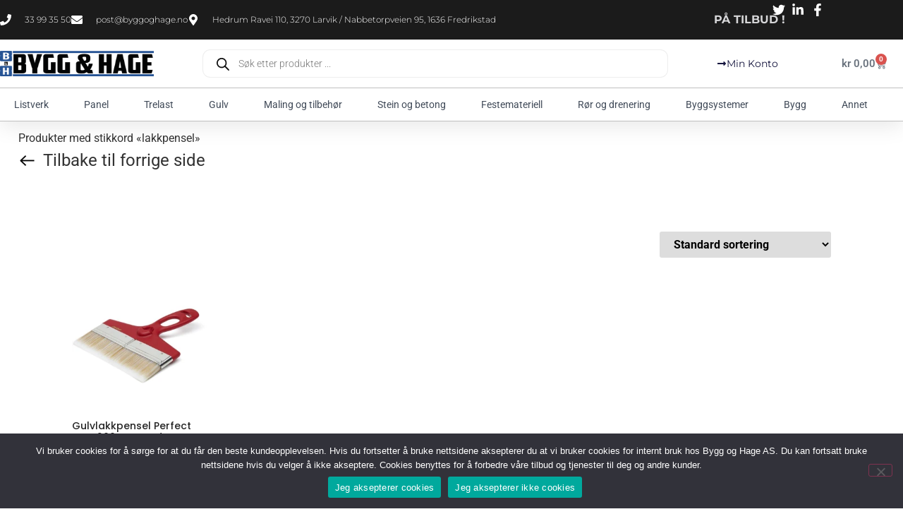

--- FILE ---
content_type: text/html; charset=UTF-8
request_url: https://byggoghage.no/produkt-stikkord/lakkpensel/
body_size: 262249
content:
<!doctype html>
<html lang="nb-NO">
<head>
	<meta charset="UTF-8">
	<meta name="viewport" content="width=device-width, initial-scale=1">
	<link rel="profile" href="https://gmpg.org/xfn/11">
	<meta name='robots' content='index, follow, max-image-preview:large, max-snippet:-1, max-video-preview:-1' />
<link rel="prefetch" href="https://byggoghage.no/wp-content/plugins/woo-min-max-quantity-step-control-single/assets/js/custom.js">
<link rel="prefetch" href="https://byggoghage.no/wp-content/plugins/woo-min-max-quantity-step-control-single/assets/css/wcmmq-front.css">

	<!-- This site is optimized with the Yoast SEO Premium plugin v26.7 (Yoast SEO v26.7) - https://yoast.com/wordpress/plugins/seo/ -->
	<title>lakkpensel Arkiver - Bygg og Hage AS</title>
	<link rel="canonical" href="https://byggoghage.no/produkt-stikkord/lakkpensel/" />
	<meta property="og:locale" content="nb_NO" />
	<meta property="og:type" content="article" />
	<meta property="og:title" content="lakkpensel Arkiver" />
	<meta property="og:url" content="https://byggoghage.no/produkt-stikkord/lakkpensel/" />
	<meta property="og:site_name" content="Bygg og Hage AS" />
	<meta name="twitter:card" content="summary_large_image" />
	<script type="application/ld+json" class="yoast-schema-graph">{"@context":"https://schema.org","@graph":[{"@type":"CollectionPage","@id":"https://byggoghage.no/produkt-stikkord/lakkpensel/","url":"https://byggoghage.no/produkt-stikkord/lakkpensel/","name":"lakkpensel Arkiver - Bygg og Hage AS","isPartOf":{"@id":"https://byggoghage.no/#website"},"primaryImageOfPage":{"@id":"https://byggoghage.no/produkt-stikkord/lakkpensel/#primaryimage"},"image":{"@id":"https://byggoghage.no/produkt-stikkord/lakkpensel/#primaryimage"},"thumbnailUrl":"https://byggoghage.no/wp-content/uploads/p/5/0/0/5/5005-Gulvlakkpensel-Perfect-inne-200mm-Jordan.jpg","inLanguage":"nb-NO"},{"@type":"ImageObject","inLanguage":"nb-NO","@id":"https://byggoghage.no/produkt-stikkord/lakkpensel/#primaryimage","url":"https://byggoghage.no/wp-content/uploads/p/5/0/0/5/5005-Gulvlakkpensel-Perfect-inne-200mm-Jordan.jpg","contentUrl":"https://byggoghage.no/wp-content/uploads/p/5/0/0/5/5005-Gulvlakkpensel-Perfect-inne-200mm-Jordan.jpg","width":1000,"height":628,"caption":"Gulvlakkpensel Perfect inne 200mm Jordan"},{"@type":"WebSite","@id":"https://byggoghage.no/#website","url":"https://byggoghage.no/","name":"Bygg og Hage AS","description":"","publisher":{"@id":"https://byggoghage.no/#organization"},"potentialAction":[{"@type":"SearchAction","target":{"@type":"EntryPoint","urlTemplate":"https://byggoghage.no/?s={search_term_string}"},"query-input":{"@type":"PropertyValueSpecification","valueRequired":true,"valueName":"search_term_string"}}],"inLanguage":"nb-NO"},{"@type":"Organization","@id":"https://byggoghage.no/#organization","name":"Bygg og Hage AS","url":"https://byggoghage.no/","logo":{"@type":"ImageObject","inLanguage":"nb-NO","@id":"https://byggoghage.no/#/schema/logo/image/","url":"https://byggoghage.no/wp-content/uploads/cropped-byggoghagelogo1-12-600x101-1.png","contentUrl":"https://byggoghage.no/wp-content/uploads/cropped-byggoghagelogo1-12-600x101-1.png","width":600,"height":101,"caption":"Bygg og Hage AS"},"image":{"@id":"https://byggoghage.no/#/schema/logo/image/"},"email":"post@byggoghage.no","telephone":"33993550","legalName":"Bygg og Hage AS","foundingDate":"2017-01-04","vatID":"918416617"}]}</script>
	<!-- / Yoast SEO Premium plugin. -->


<link rel='dns-prefetch' href='//capi-automation.s3.us-east-2.amazonaws.com' />
<link rel='dns-prefetch' href='//www.googletagmanager.com' />
<link rel="alternate" type="application/rss+xml" title="Bygg og Hage AS &raquo; strøm" href="https://byggoghage.no/feed/" />
<link rel="alternate" type="application/rss+xml" title="Bygg og Hage AS &raquo; kommentarstrøm" href="https://byggoghage.no/comments/feed/" />
<link rel="alternate" type="application/rss+xml" title="Bygg og Hage AS &raquo; lakkpensel Stikkord Strøm" href="https://byggoghage.no/produkt-stikkord/lakkpensel/feed/" />
<style id='wp-img-auto-sizes-contain-inline-css'>
img:is([sizes=auto i],[sizes^="auto," i]){contain-intrinsic-size:3000px 1500px}
/*# sourceURL=wp-img-auto-sizes-contain-inline-css */
</style>
<link rel='stylesheet' id='font-awesome-css' href='https://byggoghage.no/wp-content/plugins/load-more-products-for-woocommerce/berocket/assets/css/font-awesome.min.css?ver=6.9' media='all' />
<style id='wp-emoji-styles-inline-css'>

	img.wp-smiley, img.emoji {
		display: inline !important;
		border: none !important;
		box-shadow: none !important;
		height: 1em !important;
		width: 1em !important;
		margin: 0 0.07em !important;
		vertical-align: -0.1em !important;
		background: none !important;
		padding: 0 !important;
	}
/*# sourceURL=wp-emoji-styles-inline-css */
</style>
<link rel='stylesheet' id='wp-block-library-css' href='https://byggoghage.no/wp-includes/css/dist/block-library/style.min.css?ver=6.9' media='all' />
<style id='safe-svg-svg-icon-style-inline-css'>
.safe-svg-cover{text-align:center}.safe-svg-cover .safe-svg-inside{display:inline-block;max-width:100%}.safe-svg-cover svg{fill:currentColor;height:100%;max-height:100%;max-width:100%;width:100%}

/*# sourceURL=https://byggoghage.no/wp-content/plugins/safe-svg/dist/safe-svg-block-frontend.css */
</style>
<style id='global-styles-inline-css'>
:root{--wp--preset--aspect-ratio--square: 1;--wp--preset--aspect-ratio--4-3: 4/3;--wp--preset--aspect-ratio--3-4: 3/4;--wp--preset--aspect-ratio--3-2: 3/2;--wp--preset--aspect-ratio--2-3: 2/3;--wp--preset--aspect-ratio--16-9: 16/9;--wp--preset--aspect-ratio--9-16: 9/16;--wp--preset--color--black: #000000;--wp--preset--color--cyan-bluish-gray: #abb8c3;--wp--preset--color--white: #ffffff;--wp--preset--color--pale-pink: #f78da7;--wp--preset--color--vivid-red: #cf2e2e;--wp--preset--color--luminous-vivid-orange: #ff6900;--wp--preset--color--luminous-vivid-amber: #fcb900;--wp--preset--color--light-green-cyan: #7bdcb5;--wp--preset--color--vivid-green-cyan: #00d084;--wp--preset--color--pale-cyan-blue: #8ed1fc;--wp--preset--color--vivid-cyan-blue: #0693e3;--wp--preset--color--vivid-purple: #9b51e0;--wp--preset--gradient--vivid-cyan-blue-to-vivid-purple: linear-gradient(135deg,rgb(6,147,227) 0%,rgb(155,81,224) 100%);--wp--preset--gradient--light-green-cyan-to-vivid-green-cyan: linear-gradient(135deg,rgb(122,220,180) 0%,rgb(0,208,130) 100%);--wp--preset--gradient--luminous-vivid-amber-to-luminous-vivid-orange: linear-gradient(135deg,rgb(252,185,0) 0%,rgb(255,105,0) 100%);--wp--preset--gradient--luminous-vivid-orange-to-vivid-red: linear-gradient(135deg,rgb(255,105,0) 0%,rgb(207,46,46) 100%);--wp--preset--gradient--very-light-gray-to-cyan-bluish-gray: linear-gradient(135deg,rgb(238,238,238) 0%,rgb(169,184,195) 100%);--wp--preset--gradient--cool-to-warm-spectrum: linear-gradient(135deg,rgb(74,234,220) 0%,rgb(151,120,209) 20%,rgb(207,42,186) 40%,rgb(238,44,130) 60%,rgb(251,105,98) 80%,rgb(254,248,76) 100%);--wp--preset--gradient--blush-light-purple: linear-gradient(135deg,rgb(255,206,236) 0%,rgb(152,150,240) 100%);--wp--preset--gradient--blush-bordeaux: linear-gradient(135deg,rgb(254,205,165) 0%,rgb(254,45,45) 50%,rgb(107,0,62) 100%);--wp--preset--gradient--luminous-dusk: linear-gradient(135deg,rgb(255,203,112) 0%,rgb(199,81,192) 50%,rgb(65,88,208) 100%);--wp--preset--gradient--pale-ocean: linear-gradient(135deg,rgb(255,245,203) 0%,rgb(182,227,212) 50%,rgb(51,167,181) 100%);--wp--preset--gradient--electric-grass: linear-gradient(135deg,rgb(202,248,128) 0%,rgb(113,206,126) 100%);--wp--preset--gradient--midnight: linear-gradient(135deg,rgb(2,3,129) 0%,rgb(40,116,252) 100%);--wp--preset--font-size--small: 13px;--wp--preset--font-size--medium: 20px;--wp--preset--font-size--large: 36px;--wp--preset--font-size--x-large: 42px;--wp--preset--spacing--20: 0.44rem;--wp--preset--spacing--30: 0.67rem;--wp--preset--spacing--40: 1rem;--wp--preset--spacing--50: 1.5rem;--wp--preset--spacing--60: 2.25rem;--wp--preset--spacing--70: 3.38rem;--wp--preset--spacing--80: 5.06rem;--wp--preset--shadow--natural: 6px 6px 9px rgba(0, 0, 0, 0.2);--wp--preset--shadow--deep: 12px 12px 50px rgba(0, 0, 0, 0.4);--wp--preset--shadow--sharp: 6px 6px 0px rgba(0, 0, 0, 0.2);--wp--preset--shadow--outlined: 6px 6px 0px -3px rgb(255, 255, 255), 6px 6px rgb(0, 0, 0);--wp--preset--shadow--crisp: 6px 6px 0px rgb(0, 0, 0);}:root { --wp--style--global--content-size: 800px;--wp--style--global--wide-size: 1200px; }:where(body) { margin: 0; }.wp-site-blocks > .alignleft { float: left; margin-right: 2em; }.wp-site-blocks > .alignright { float: right; margin-left: 2em; }.wp-site-blocks > .aligncenter { justify-content: center; margin-left: auto; margin-right: auto; }:where(.wp-site-blocks) > * { margin-block-start: 24px; margin-block-end: 0; }:where(.wp-site-blocks) > :first-child { margin-block-start: 0; }:where(.wp-site-blocks) > :last-child { margin-block-end: 0; }:root { --wp--style--block-gap: 24px; }:root :where(.is-layout-flow) > :first-child{margin-block-start: 0;}:root :where(.is-layout-flow) > :last-child{margin-block-end: 0;}:root :where(.is-layout-flow) > *{margin-block-start: 24px;margin-block-end: 0;}:root :where(.is-layout-constrained) > :first-child{margin-block-start: 0;}:root :where(.is-layout-constrained) > :last-child{margin-block-end: 0;}:root :where(.is-layout-constrained) > *{margin-block-start: 24px;margin-block-end: 0;}:root :where(.is-layout-flex){gap: 24px;}:root :where(.is-layout-grid){gap: 24px;}.is-layout-flow > .alignleft{float: left;margin-inline-start: 0;margin-inline-end: 2em;}.is-layout-flow > .alignright{float: right;margin-inline-start: 2em;margin-inline-end: 0;}.is-layout-flow > .aligncenter{margin-left: auto !important;margin-right: auto !important;}.is-layout-constrained > .alignleft{float: left;margin-inline-start: 0;margin-inline-end: 2em;}.is-layout-constrained > .alignright{float: right;margin-inline-start: 2em;margin-inline-end: 0;}.is-layout-constrained > .aligncenter{margin-left: auto !important;margin-right: auto !important;}.is-layout-constrained > :where(:not(.alignleft):not(.alignright):not(.alignfull)){max-width: var(--wp--style--global--content-size);margin-left: auto !important;margin-right: auto !important;}.is-layout-constrained > .alignwide{max-width: var(--wp--style--global--wide-size);}body .is-layout-flex{display: flex;}.is-layout-flex{flex-wrap: wrap;align-items: center;}.is-layout-flex > :is(*, div){margin: 0;}body .is-layout-grid{display: grid;}.is-layout-grid > :is(*, div){margin: 0;}body{padding-top: 0px;padding-right: 0px;padding-bottom: 0px;padding-left: 0px;}a:where(:not(.wp-element-button)){text-decoration: underline;}:root :where(.wp-element-button, .wp-block-button__link){background-color: #32373c;border-width: 0;color: #fff;font-family: inherit;font-size: inherit;font-style: inherit;font-weight: inherit;letter-spacing: inherit;line-height: inherit;padding-top: calc(0.667em + 2px);padding-right: calc(1.333em + 2px);padding-bottom: calc(0.667em + 2px);padding-left: calc(1.333em + 2px);text-decoration: none;text-transform: inherit;}.has-black-color{color: var(--wp--preset--color--black) !important;}.has-cyan-bluish-gray-color{color: var(--wp--preset--color--cyan-bluish-gray) !important;}.has-white-color{color: var(--wp--preset--color--white) !important;}.has-pale-pink-color{color: var(--wp--preset--color--pale-pink) !important;}.has-vivid-red-color{color: var(--wp--preset--color--vivid-red) !important;}.has-luminous-vivid-orange-color{color: var(--wp--preset--color--luminous-vivid-orange) !important;}.has-luminous-vivid-amber-color{color: var(--wp--preset--color--luminous-vivid-amber) !important;}.has-light-green-cyan-color{color: var(--wp--preset--color--light-green-cyan) !important;}.has-vivid-green-cyan-color{color: var(--wp--preset--color--vivid-green-cyan) !important;}.has-pale-cyan-blue-color{color: var(--wp--preset--color--pale-cyan-blue) !important;}.has-vivid-cyan-blue-color{color: var(--wp--preset--color--vivid-cyan-blue) !important;}.has-vivid-purple-color{color: var(--wp--preset--color--vivid-purple) !important;}.has-black-background-color{background-color: var(--wp--preset--color--black) !important;}.has-cyan-bluish-gray-background-color{background-color: var(--wp--preset--color--cyan-bluish-gray) !important;}.has-white-background-color{background-color: var(--wp--preset--color--white) !important;}.has-pale-pink-background-color{background-color: var(--wp--preset--color--pale-pink) !important;}.has-vivid-red-background-color{background-color: var(--wp--preset--color--vivid-red) !important;}.has-luminous-vivid-orange-background-color{background-color: var(--wp--preset--color--luminous-vivid-orange) !important;}.has-luminous-vivid-amber-background-color{background-color: var(--wp--preset--color--luminous-vivid-amber) !important;}.has-light-green-cyan-background-color{background-color: var(--wp--preset--color--light-green-cyan) !important;}.has-vivid-green-cyan-background-color{background-color: var(--wp--preset--color--vivid-green-cyan) !important;}.has-pale-cyan-blue-background-color{background-color: var(--wp--preset--color--pale-cyan-blue) !important;}.has-vivid-cyan-blue-background-color{background-color: var(--wp--preset--color--vivid-cyan-blue) !important;}.has-vivid-purple-background-color{background-color: var(--wp--preset--color--vivid-purple) !important;}.has-black-border-color{border-color: var(--wp--preset--color--black) !important;}.has-cyan-bluish-gray-border-color{border-color: var(--wp--preset--color--cyan-bluish-gray) !important;}.has-white-border-color{border-color: var(--wp--preset--color--white) !important;}.has-pale-pink-border-color{border-color: var(--wp--preset--color--pale-pink) !important;}.has-vivid-red-border-color{border-color: var(--wp--preset--color--vivid-red) !important;}.has-luminous-vivid-orange-border-color{border-color: var(--wp--preset--color--luminous-vivid-orange) !important;}.has-luminous-vivid-amber-border-color{border-color: var(--wp--preset--color--luminous-vivid-amber) !important;}.has-light-green-cyan-border-color{border-color: var(--wp--preset--color--light-green-cyan) !important;}.has-vivid-green-cyan-border-color{border-color: var(--wp--preset--color--vivid-green-cyan) !important;}.has-pale-cyan-blue-border-color{border-color: var(--wp--preset--color--pale-cyan-blue) !important;}.has-vivid-cyan-blue-border-color{border-color: var(--wp--preset--color--vivid-cyan-blue) !important;}.has-vivid-purple-border-color{border-color: var(--wp--preset--color--vivid-purple) !important;}.has-vivid-cyan-blue-to-vivid-purple-gradient-background{background: var(--wp--preset--gradient--vivid-cyan-blue-to-vivid-purple) !important;}.has-light-green-cyan-to-vivid-green-cyan-gradient-background{background: var(--wp--preset--gradient--light-green-cyan-to-vivid-green-cyan) !important;}.has-luminous-vivid-amber-to-luminous-vivid-orange-gradient-background{background: var(--wp--preset--gradient--luminous-vivid-amber-to-luminous-vivid-orange) !important;}.has-luminous-vivid-orange-to-vivid-red-gradient-background{background: var(--wp--preset--gradient--luminous-vivid-orange-to-vivid-red) !important;}.has-very-light-gray-to-cyan-bluish-gray-gradient-background{background: var(--wp--preset--gradient--very-light-gray-to-cyan-bluish-gray) !important;}.has-cool-to-warm-spectrum-gradient-background{background: var(--wp--preset--gradient--cool-to-warm-spectrum) !important;}.has-blush-light-purple-gradient-background{background: var(--wp--preset--gradient--blush-light-purple) !important;}.has-blush-bordeaux-gradient-background{background: var(--wp--preset--gradient--blush-bordeaux) !important;}.has-luminous-dusk-gradient-background{background: var(--wp--preset--gradient--luminous-dusk) !important;}.has-pale-ocean-gradient-background{background: var(--wp--preset--gradient--pale-ocean) !important;}.has-electric-grass-gradient-background{background: var(--wp--preset--gradient--electric-grass) !important;}.has-midnight-gradient-background{background: var(--wp--preset--gradient--midnight) !important;}.has-small-font-size{font-size: var(--wp--preset--font-size--small) !important;}.has-medium-font-size{font-size: var(--wp--preset--font-size--medium) !important;}.has-large-font-size{font-size: var(--wp--preset--font-size--large) !important;}.has-x-large-font-size{font-size: var(--wp--preset--font-size--x-large) !important;}
:root :where(.wp-block-pullquote){font-size: 1.5em;line-height: 1.6;}
/*# sourceURL=global-styles-inline-css */
</style>
<link rel='stylesheet' id='acoplw-style-css' href='https://byggoghage.no/wp-content/plugins/aco-product-labels-for-woocommerce/includes/../assets/css/frontend.css?ver=1.5.13' media='all' />
<link rel='stylesheet' id='extended-flat-rate-shipping-woocommerce-css' href='https://byggoghage.no/wp-content/plugins/advanced-free-flat-shipping-woocommerce-pro/public/css/extended-flat-rate-shipping-woocommerce-public.css?ver=1.2.9.13' media='all' />
<link rel='stylesheet' id='cookie-notice-front-css' href='https://byggoghage.no/wp-content/plugins/cookie-notice/css/front.min.css?ver=2.5.11' media='all' />
<link rel='stylesheet' id='wpmenucart-icons-css' href='https://byggoghage.no/wp-content/plugins/woocommerce-menu-bar-cart/assets/css/wpmenucart-icons.min.css?ver=2.14.12' media='all' />
<style id='wpmenucart-icons-inline-css'>
@font-face{font-family:WPMenuCart;src:url(https://byggoghage.no/wp-content/plugins/woocommerce-menu-bar-cart/assets/fonts/WPMenuCart.eot);src:url(https://byggoghage.no/wp-content/plugins/woocommerce-menu-bar-cart/assets/fonts/WPMenuCart.eot?#iefix) format('embedded-opentype'),url(https://byggoghage.no/wp-content/plugins/woocommerce-menu-bar-cart/assets/fonts/WPMenuCart.woff2) format('woff2'),url(https://byggoghage.no/wp-content/plugins/woocommerce-menu-bar-cart/assets/fonts/WPMenuCart.woff) format('woff'),url(https://byggoghage.no/wp-content/plugins/woocommerce-menu-bar-cart/assets/fonts/WPMenuCart.ttf) format('truetype'),url(https://byggoghage.no/wp-content/plugins/woocommerce-menu-bar-cart/assets/fonts/WPMenuCart.svg#WPMenuCart) format('svg');font-weight:400;font-style:normal;font-display:swap}
/*# sourceURL=wpmenucart-icons-inline-css */
</style>
<link rel='stylesheet' id='wpmenucart-css' href='https://byggoghage.no/wp-content/plugins/woocommerce-menu-bar-cart/assets/css/wpmenucart-main.min.css?ver=2.14.12' media='all' />
<style id='wpmenucart-inline-css'>
.et-cart-info { display:none !important; } .site-header-cart { display:none !important; }
/*# sourceURL=wpmenucart-inline-css */
</style>
<link rel='stylesheet' id='woocommerce-layout-css' href='https://byggoghage.no/wp-content/plugins/woocommerce/assets/css/woocommerce-layout.css?ver=10.4.3' media='all' />
<link rel='stylesheet' id='woocommerce-smallscreen-css' href='https://byggoghage.no/wp-content/plugins/woocommerce/assets/css/woocommerce-smallscreen.css?ver=10.4.3' media='only screen and (max-width: 768px)' />
<link rel='stylesheet' id='woocommerce-general-css' href='https://byggoghage.no/wp-content/plugins/woocommerce/assets/css/woocommerce.css?ver=10.4.3' media='all' />
<style id='woocommerce-inline-inline-css'>
.woocommerce form .form-row .required { visibility: visible; }
/*# sourceURL=woocommerce-inline-inline-css */
</style>
<link rel='stylesheet' id='bambora_online_checkout_front_style-css' href='https://byggoghage.no/wp-content/plugins/bambora-online-checkout/assets/style/bambora-online-checkout-front.css?ver=8.0.5' media='all' />
<link rel='stylesheet' id='dgwt-wcas-style-css' href='https://byggoghage.no/wp-content/plugins/ajax-search-for-woocommerce-premium/assets/css/style.min.css?ver=1.32.2' media='all' />
<link rel='stylesheet' id='hello-elementor-css' href='https://byggoghage.no/wp-content/themes/hello-elementor/assets/css/reset.css?ver=3.4.5' media='all' />
<link rel='stylesheet' id='hello-elementor-theme-style-css' href='https://byggoghage.no/wp-content/themes/hello-elementor/assets/css/theme.css?ver=3.4.5' media='all' />
<link rel='stylesheet' id='hello-elementor-header-footer-css' href='https://byggoghage.no/wp-content/themes/hello-elementor/assets/css/header-footer.css?ver=3.4.5' media='all' />
<link rel='stylesheet' id='elementor-frontend-css' href='https://byggoghage.no/wp-content/plugins/elementor/assets/css/frontend.min.css?ver=3.34.1' media='all' />
<link rel='stylesheet' id='elementor-post-23487-css' href='https://byggoghage.no/wp-content/uploads/elementor/css/post-23487.css?ver=1769084627' media='all' />
<link rel='stylesheet' id='dflip-style-css' href='https://byggoghage.no/wp-content/plugins/3d-flipbook-dflip-lite/assets/css/dflip.min.css?ver=2.4.20' media='all' />
<link rel='stylesheet' id='widget-icon-list-css' href='https://byggoghage.no/wp-content/plugins/elementor/assets/css/widget-icon-list.min.css?ver=3.34.1' media='all' />
<link rel='stylesheet' id='widget-nav-menu-css' href='https://byggoghage.no/wp-content/plugins/elementor-pro/assets/css/widget-nav-menu.min.css?ver=3.34.0' media='all' />
<link rel='stylesheet' id='widget-search-form-css' href='https://byggoghage.no/wp-content/plugins/elementor-pro/assets/css/widget-search-form.min.css?ver=3.34.0' media='all' />
<link rel='stylesheet' id='widget-woocommerce-menu-cart-css' href='https://byggoghage.no/wp-content/plugins/elementor-pro/assets/css/widget-woocommerce-menu-cart.min.css?ver=3.34.0' media='all' />
<link rel='stylesheet' id='widget-image-css' href='https://byggoghage.no/wp-content/plugins/elementor/assets/css/widget-image.min.css?ver=3.34.1' media='all' />
<link rel='stylesheet' id='e-sticky-css' href='https://byggoghage.no/wp-content/plugins/elementor-pro/assets/css/modules/sticky.min.css?ver=3.34.0' media='all' />
<link rel='stylesheet' id='widget-image-box-css' href='https://byggoghage.no/wp-content/plugins/elementor/assets/css/widget-image-box.min.css?ver=3.34.1' media='all' />
<link rel='stylesheet' id='widget-social-icons-css' href='https://byggoghage.no/wp-content/plugins/elementor/assets/css/widget-social-icons.min.css?ver=3.34.1' media='all' />
<link rel='stylesheet' id='e-apple-webkit-css' href='https://byggoghage.no/wp-content/plugins/elementor/assets/css/conditionals/apple-webkit.min.css?ver=3.34.1' media='all' />
<link rel='stylesheet' id='widget-heading-css' href='https://byggoghage.no/wp-content/plugins/elementor/assets/css/widget-heading.min.css?ver=3.34.1' media='all' />
<link rel='stylesheet' id='swiper-css' href='https://byggoghage.no/wp-content/plugins/elementor/assets/lib/swiper/v8/css/swiper.min.css?ver=8.4.5' media='all' />
<link rel='stylesheet' id='e-swiper-css' href='https://byggoghage.no/wp-content/plugins/elementor/assets/css/conditionals/e-swiper.min.css?ver=3.34.1' media='all' />
<link rel='stylesheet' id='widget-woocommerce-products-css' href='https://byggoghage.no/wp-content/plugins/elementor-pro/assets/css/widget-woocommerce-products.min.css?ver=3.34.0' media='all' />
<link rel='stylesheet' id='elementor-post-23499-css' href='https://byggoghage.no/wp-content/uploads/elementor/css/post-23499.css?ver=1769084628' media='all' />
<link rel='stylesheet' id='elementor-post-23514-css' href='https://byggoghage.no/wp-content/uploads/elementor/css/post-23514.css?ver=1769084628' media='all' />
<link rel='stylesheet' id='elementor-post-23518-css' href='https://byggoghage.no/wp-content/uploads/elementor/css/post-23518.css?ver=1769084628' media='all' />
<link rel='stylesheet' id='pwb-styles-frontend-css' href='https://byggoghage.no/wp-content/plugins/perfect-woocommerce-brands/build/frontend/css/style.css?ver=3.6.8' media='all' />
<link rel='stylesheet' id='tawcvs-frontend-css' href='https://byggoghage.no/wp-content/plugins/variation-swatches-for-woocommerce/assets/css/frontend.css?ver=2.2.5' media='all' />
<link rel='stylesheet' id='tawcvs-frontend-for-listing-pages-css' href='https://byggoghage.no/wp-content/plugins/variation-swatches-for-woocommerce/assets/css/frontend-list-products.css?ver=6.9' media='all' />
<link rel='stylesheet' id='mli_front_css-css' href='https://byggoghage.no/wp-content/plugins/addify-multi-inventory-management/includes/front/../../assets/css/af-m-l-i-front.css?ver=1.0.0' media='all' />
<link rel='stylesheet' id='mli_frontawesome-css' href='https://byggoghage.no/wp-content/plugins/addify-multi-inventory-management/assets/font-awesome/css/font-awesome.min.css?ver=4.7.0' media='all' />
<link rel='stylesheet' id='select2-css-css' href='https://byggoghage.no/wp-content/plugins/woocommerce/assets/css/select2.css?ver=5.7.2' media='all' />
<link rel='stylesheet' id='wcmmq-pro_front_css-css' href='https://byggoghage.no/wp-content/plugins/WC_Min_Max_Quantity/assets/css/wcmmq-front.css?ver=6.9' media='all' />
<link rel='stylesheet' id='wcmmq-front-style-css' href='https://byggoghage.no/wp-content/plugins/woo-min-max-quantity-step-control-single/assets/css/wcmmq-front.css?ver=7.0.4.1.1766570188' media='all' />
<link rel='stylesheet' id='sib-front-css-css' href='https://byggoghage.no/wp-content/plugins/mailin/css/mailin-front.css?ver=6.9' media='all' />
<link rel='stylesheet' id='wapf-frontend-css' href='https://byggoghage.no/wp-content/plugins/advanced-product-fields-for-woocommerce-extended/assets/css/frontend.min.css?ver=3.1.1-1762026065' media='all' />
<link rel='stylesheet' id='elementor-gf-local-roboto-css' href='https://byggoghage.no/wp-content/uploads/elementor/google-fonts/css/roboto.css?ver=1742300477' media='all' />
<link rel='stylesheet' id='elementor-gf-local-robotoslab-css' href='https://byggoghage.no/wp-content/uploads/elementor/google-fonts/css/robotoslab.css?ver=1742300490' media='all' />
<link rel='stylesheet' id='elementor-gf-local-montserrat-css' href='https://byggoghage.no/wp-content/uploads/elementor/google-fonts/css/montserrat.css?ver=1742300500' media='all' />
<link rel='stylesheet' id='elementor-gf-local-poppins-css' href='https://byggoghage.no/wp-content/uploads/elementor/google-fonts/css/poppins.css?ver=1742300508' media='all' />
<script src="https://byggoghage.no/wp-includes/js/jquery/jquery.min.js?ver=3.7.1" id="jquery-core-js"></script>
<script src="https://byggoghage.no/wp-includes/js/jquery/jquery-migrate.min.js?ver=3.4.1" id="jquery-migrate-js"></script>
<script id="acoplw-script-js-extra">
var acoplw_frontend_object = {"classname":"","enablejquery":"0"};
//# sourceURL=acoplw-script-js-extra
</script>
<script src="https://byggoghage.no/wp-content/plugins/aco-product-labels-for-woocommerce/includes/../assets/js/frontend.js?ver=1.5.13" id="acoplw-script-js"></script>
<script src="https://byggoghage.no/wp-content/plugins/woocommerce/assets/js/jquery-blockui/jquery.blockUI.min.js?ver=2.7.0-wc.10.4.3" id="wc-jquery-blockui-js" data-wp-strategy="defer"></script>
<script src="https://byggoghage.no/wp-content/plugins/woocommerce/assets/js/js-cookie/js.cookie.min.js?ver=2.1.4-wc.10.4.3" id="wc-js-cookie-js" data-wp-strategy="defer"></script>
<script id="woocommerce-js-extra">
var woocommerce_params = {"ajax_url":"/wp-admin/admin-ajax.php","wc_ajax_url":"/?wc-ajax=%%endpoint%%","i18n_password_show":"Vis passord","i18n_password_hide":"Skjul passord"};
//# sourceURL=woocommerce-js-extra
</script>
<script src="https://byggoghage.no/wp-content/plugins/woocommerce/assets/js/frontend/woocommerce.min.js?ver=10.4.3" id="woocommerce-js" data-wp-strategy="defer"></script>
<script id="wc-country-select-js-extra">
var wc_country_select_params = {"countries":"{\"NO\":[]}","i18n_select_state_text":"Ta et valg\u2026","i18n_no_matches":"Ingen treff","i18n_ajax_error":"Lasting mislyktes","i18n_input_too_short_1":"Vennligst fyll inn 1 eller flere tegn","i18n_input_too_short_n":"Fyll inn %qty%  eller flere tegn","i18n_input_too_long_1":"Vennligst slett 1 tegn","i18n_input_too_long_n":"Vennligst slett %qty% tegn","i18n_selection_too_long_1":"Du kan bare velge 1 produkt","i18n_selection_too_long_n":"Du kan bare velge %qty% produkter","i18n_load_more":"Laster flere resultater og hellip;","i18n_searching":"S\u00f8ke\u2026"};
//# sourceURL=wc-country-select-js-extra
</script>
<script src="https://byggoghage.no/wp-content/plugins/woocommerce/assets/js/frontend/country-select.min.js?ver=10.4.3" id="wc-country-select-js" data-wp-strategy="defer"></script>
<script id="wc-address-i18n-js-extra">
var wc_address_i18n_params = {"locale":"{\"NO\":{\"postcode\":{\"priority\":65},\"state\":{\"required\":false,\"hidden\":true}},\"default\":{\"first_name\":{\"label\":\"Fornavn\",\"required\":true,\"class\":[\"form-row-first\"],\"autocomplete\":\"given-name\",\"priority\":10},\"last_name\":{\"label\":\"Etternavn\",\"required\":true,\"class\":[\"form-row-last\"],\"autocomplete\":\"family-name\",\"priority\":20},\"company\":{\"label\":\"Firmanavn\",\"class\":[\"form-row-wide\"],\"autocomplete\":\"organization\",\"priority\":30,\"required\":false},\"country\":{\"type\":\"country\",\"label\":\"Land / Region\",\"required\":true,\"class\":[\"form-row-wide\",\"address-field\",\"update_totals_on_change\"],\"autocomplete\":\"country\",\"priority\":40},\"address_1\":{\"label\":\"Adresse\",\"placeholder\":\"Adresse\",\"required\":true,\"class\":[\"form-row-wide\",\"address-field\"],\"autocomplete\":\"address-line1\",\"priority\":50},\"address_2\":{\"label\":\"Adresselinje 2\",\"label_class\":[\"screen-reader-text\"],\"placeholder\":\"Adresselinje 2 (valgfritt)\",\"class\":[\"form-row-wide\",\"address-field\"],\"autocomplete\":\"address-line2\",\"priority\":60,\"required\":false},\"city\":{\"label\":\"Poststed\",\"required\":true,\"class\":[\"form-row-wide\",\"address-field\"],\"autocomplete\":\"address-level2\",\"priority\":70},\"state\":{\"type\":\"state\",\"label\":\"Delstat / Fylke\",\"required\":true,\"class\":[\"form-row-wide\",\"address-field\"],\"validate\":[\"state\"],\"autocomplete\":\"address-level1\",\"priority\":80},\"postcode\":{\"label\":\"Postnummer\",\"required\":true,\"class\":[\"form-row-wide\",\"address-field\"],\"validate\":[\"postcode\"],\"autocomplete\":\"postal-code\",\"priority\":90}}}","locale_fields":"{\"address_1\":\"#billing_address_1_field, #shipping_address_1_field\",\"address_2\":\"#billing_address_2_field, #shipping_address_2_field\",\"state\":\"#billing_state_field, #shipping_state_field, #calc_shipping_state_field\",\"postcode\":\"#billing_postcode_field, #shipping_postcode_field, #calc_shipping_postcode_field\",\"city\":\"#billing_city_field, #shipping_city_field, #calc_shipping_city_field\"}","i18n_required_text":"p\u00e5krevd","i18n_optional_text":"valgfritt"};
//# sourceURL=wc-address-i18n-js-extra
</script>
<script src="https://byggoghage.no/wp-content/plugins/woocommerce/assets/js/frontend/address-i18n.min.js?ver=10.4.3" id="wc-address-i18n-js" data-wp-strategy="defer"></script>
<script id="wc-checkout-js-extra">
var wc_checkout_params = {"ajax_url":"/wp-admin/admin-ajax.php","wc_ajax_url":"/?wc-ajax=%%endpoint%%","update_order_review_nonce":"2e183dfd1f","apply_coupon_nonce":"828df56e07","remove_coupon_nonce":"9d30e18278","option_guest_checkout":"yes","checkout_url":"/?wc-ajax=checkout","is_checkout":"0","debug_mode":"","i18n_checkout_error":"Det oppstod en feil ved behandlingen av ordren din. Kontroller om det er belastet noe p\u00e5 betalingsm\u00e5ten din, og se gjennom \u003Ca href=\"https://byggoghage.no/min-konto/ordrer/\"\u003Eordrehistorikken\u003C/a\u003E din f\u00f8r du legger inn ordren p\u00e5 nytt."};
//# sourceURL=wc-checkout-js-extra
</script>
<script src="https://byggoghage.no/wp-content/plugins/woocommerce/assets/js/frontend/checkout.min.js?ver=10.4.3" id="wc-checkout-js" data-wp-strategy="defer"></script>
<script src="https://byggoghage.no/wp-content/plugins/advanced-free-flat-shipping-woocommerce-pro/public/js/extended-flat-rate-shipping-woocommerce-public.js?ver=1.2.9.13" id="extended-flat-rate-shipping-woocommerce-js"></script>
<script id="cookie-notice-front-js-before">
var cnArgs = {"ajaxUrl":"https:\/\/byggoghage.no\/wp-admin\/admin-ajax.php","nonce":"1a89f29034","hideEffect":"fade","position":"bottom","onScroll":false,"onScrollOffset":100,"onClick":false,"cookieName":"cookie_notice_accepted","cookieTime":2592000,"cookieTimeRejected":2592000,"globalCookie":false,"redirection":false,"cache":false,"revokeCookies":false,"revokeCookiesOpt":"automatic"};

//# sourceURL=cookie-notice-front-js-before
</script>
<script src="https://byggoghage.no/wp-content/plugins/cookie-notice/js/front.min.js?ver=2.5.11" id="cookie-notice-front-js"></script>
<script id="wc-add-to-cart-js-extra">
var wc_add_to_cart_params = {"ajax_url":"/wp-admin/admin-ajax.php","wc_ajax_url":"/?wc-ajax=%%endpoint%%","i18n_view_cart":"Vis handlekurv","cart_url":"https://byggoghage.no/handlevogn/","is_cart":"","cart_redirect_after_add":"no"};
//# sourceURL=wc-add-to-cart-js-extra
</script>
<script src="https://byggoghage.no/wp-content/plugins/woocommerce/assets/js/frontend/add-to-cart.min.js?ver=10.4.3" id="wc-add-to-cart-js" defer data-wp-strategy="defer"></script>
<script id="wc-cart-fragments-js-extra">
var wc_cart_fragments_params = {"ajax_url":"/wp-admin/admin-ajax.php","wc_ajax_url":"/?wc-ajax=%%endpoint%%","cart_hash_key":"wc_cart_hash_d873f7677ad328b8f3a965f74380b0c7","fragment_name":"wc_fragments_d873f7677ad328b8f3a965f74380b0c7","request_timeout":"5000"};
//# sourceURL=wc-cart-fragments-js-extra
</script>
<script src="https://byggoghage.no/wp-content/plugins/woocommerce/assets/js/frontend/cart-fragments.min.js?ver=10.4.3" id="wc-cart-fragments-js" defer data-wp-strategy="defer"></script>

<!-- Google tag (gtag.js) snippet added by Site Kit -->
<!-- Google Analytics snippet added by Site Kit -->
<script src="https://www.googletagmanager.com/gtag/js?id=GT-K489M4S" id="google_gtagjs-js" async></script>
<script id="google_gtagjs-js-after">
window.dataLayer = window.dataLayer || [];function gtag(){dataLayer.push(arguments);}
gtag("set","linker",{"domains":["byggoghage.no"]});
gtag("js", new Date());
gtag("set", "developer_id.dZTNiMT", true);
gtag("config", "GT-K489M4S");
//# sourceURL=google_gtagjs-js-after
</script>
<script id="sib-front-js-js-extra">
var sibErrMsg = {"invalidMail":"Please fill out valid email address","requiredField":"Please fill out required fields","invalidDateFormat":"Please fill out valid date format","invalidSMSFormat":"Please fill out valid phone number"};
var ajax_sib_front_object = {"ajax_url":"https://byggoghage.no/wp-admin/admin-ajax.php","ajax_nonce":"9e9b6b0c7d","flag_url":"https://byggoghage.no/wp-content/plugins/mailin/img/flags/"};
//# sourceURL=sib-front-js-js-extra
</script>
<script src="https://byggoghage.no/wp-content/plugins/mailin/js/mailin-front.js?ver=1768485148" id="sib-front-js-js"></script>
<link rel="https://api.w.org/" href="https://byggoghage.no/wp-json/" /><link rel="alternate" title="JSON" type="application/json" href="https://byggoghage.no/wp-json/wp/v2/product_tag/6494" /><link rel="EditURI" type="application/rsd+xml" title="RSD" href="https://byggoghage.no/xmlrpc.php?rsd" />
<meta name="generator" content="WordPress 6.9" />
<meta name="generator" content="WooCommerce 10.4.3" />
<meta name="generator" content="Site Kit by Google 1.170.0" /><style></style><style>
                .lmp_load_more_button.br_lmp_button_settings .lmp_button:hover {
                    background-color: #183b70!important;
                    color: #ffffff!important;
                }
                .lmp_load_more_button.br_lmp_prev_settings .lmp_button:hover {
                    background-color: #1e4278!important;
                    color: #ffffff!important;
                }li.product.lazy, .berocket_lgv_additional_data.lazy{opacity:0;}</style><style>/* CSS added by WP Meta and Date Remover*/.wp-block-post-author__name{display:none !important;}
.wp-block-post-date{display:none !important;}
 .entry-meta {display:none !important;}
	.home .entry-meta { display: none; }
	.entry-footer {display:none !important;}
	.home .entry-footer { display: none; }</style><style>
    .sold-out-badge {
        color: #36454F;
		font-size: 14px;
        font-weight: 500;
		border: 1px;
		padding: 2px 4px 2px 4px;
		border-color: #d3d3d3;
		border-style: solid;
		border-radius: 6px;
        margin-left: 0px; 
		margin-top: -128px;
		float: left;
		position: relative;
		z-index: 1;
		
    }
    </style><style>
        .ekstrainfo-label {
            position: absolute;
            top: 10px;
            right: 10px;
            background-color: #2A5494;
			border-radius: 5px;
            color: #fff;
            padding: 5px 10px;
            font-size: 10px;
            z-index: 1;
            pointer-events: none; /* Dette hindrer interaksjon med etiketten */
        }
		
		}
        .ekstrainfo-label-single {
            
        }
    </style><style type="text/css">
span.wcmmq_prefix {
    float: left;
    padding: 10px;
    margin: 0;
}
</style>
		<style>
			.dgwt-wcas-ico-magnifier,.dgwt-wcas-ico-magnifier-handler{max-width:20px}		</style>
		<!-- Google site verification - Google for WooCommerce -->
<meta name="google-site-verification" content="reoAeEYVRQ1NV4l_y9_DpzFHLwVo610DeIsuLMnjh_Q" />
	<noscript><style>.woocommerce-product-gallery{ opacity: 1 !important; }</style></noscript>
	<meta name="generator" content="Elementor 3.34.1; features: e_font_icon_svg, additional_custom_breakpoints; settings: css_print_method-external, google_font-enabled, font_display-swap">
<script>
  var _paq = window._paq = window._paq || [];
  _paq.push(['trackPageView']);
  _paq.push(['enableLinkTracking']);
  (function() {
    var u='//statistikk.byggoghage.no/';
    _paq.push(['setTrackerUrl', u+'matomo.php']);
    _paq.push(['setSiteId', '1']);
    var d=document, g=d.createElement('script'), s=d.getElementsByTagName('script')[0];
    g.async=true; g.src=u+'matomo.js'; s.parentNode.insertBefore(g,s);
  })();
</script>
<noscript>
<img referrerpolicy="no-referrer-when-downgrade" src="https://statistikk.byggoghage.no/matomo.php?idsite=1&amp;rec=1" style="border:0" alt="" /></noscript>

	<style>
		
		.af_mli_front_inven_div {
			margin-bottom: 20px;
		}

		.af_inven_heading {

			
				color:
					#ff0000					!important;

					}

		.af_mli_inven_selector_radio {

			
				width:
					16px !important				;

			
			
				height:
					16px !important				;

					}

		.af_mli_inven_selector {

			
				color:
					#2a5494 !important				;

			
			
				font-size:
					16px !important				;

					}

		.af_mli_front_stock_div {

			
				background-color:
					#ffffff				;

			
					}

		.af_main_total_div {

			width: 85%;

			margin-bottom: 30px;

			background: border-box;
		}

		.af_main_total_div h2 {

			font-weight: 700;

			font-size: 26px;

			line-height: 36px;

			margin-bottom: 23px;
		}

		.af_main_total_div table {

			margin: 0;
		}

		.af_main_total_div table tr th,
		.af_main_total_div table td {

			background: none;

			padding: 14px 0px;

			color: #000;

			font-size: 15px;

			line-height: 25px;

			border-bottom: 1px solid #d3d3d352;
		}

		.af_main_total_div table tr th:first-child,
		.af_main_total_div table tr td:first-child {

			width: 60%;
		}

		.af_main_total_div table tr th:last-child,
		.af_main_total_div table tr td:last-child {

			width: 40%;
		}

		.af_main_total_div table td {

			background-color: #fdfdfd00 !important;

			color: #000;
		}

		.af_main_total_div table tbody tr:last-child td {

			border-bottom: 0 !important;
		}

		.af_mli_front_inven_div:before {
			content: "\f107";
			position: absolute;
			right: 22px;
			top: 50%;
			transform: translateY(-50%);
			font-family: 'FontAwesome';
			font-size: 13px;
			color: #000;
			z-index: 99;
		}
	</style>

		<style>
		/* Popup overlay styling */
		#af-mi-location-popup {
			display: none;
			position: fixed;
			top: 0;
			left: 0;
			width: 100%;
			height: 100%;
			z-index: 9999;
		}

		/* Popup content styling */
		.af-mi-popup-content {
			position: fixed;
			width:
				50%			;
			height:
				50%			;
			opacity: 1;
			/* padding: 20px; */
			/* background-color: #fff; */

			background-color:
				#ffffff			;

			color:
				#ffff			;
			box-shadow: 0px 4px 8px rgba(0, 0, 0, 0.2);
			transition: all 0.3s ease;
			top: 50%;
			left: 50%;
			transform: translate(-50%, -50%);
		}

		/* Close button styling */
		.af-mi-popup-close {
			position: absolute;
			top: -16px;
			font-size: 24px;
			cursor: pointer;
			right: -12px;
			border-radius: 50%;
			background: red;
			padding: 0 4px;
			color: #fff;
			line-height: 20px;
		}

		.af-mi-popup-popup-before-form-div img {
			width: 46%;
		}

		.af-mi-popup-popup-before-form-div {
			display: flex;
			justify-content: space-between;
		}

		.af-mi-content-wrap-location {
			width: 50%;
		}

		.af-mi-content-wrap-location p {
			margin-bottom: 16px;
			font-size: 15px;
			line-height: 25px;
		}

		.af-mi-popup-popup-before-form-div {
			overflow-y: auto;
			width: 100%;
			height: 100%;
			padding: 20px;
		}

		/* Heading and text color */
		.af-mi-popup-heading,
		.af-mi-popup-description {
			color:
				#ffff			;
		}

		.af-mi-popup-popup-before-form-div h1 {
			color: #1d1f1f;
			font-size: 24px;
			line-height: 34px;
			font-weight: 600;
			margin-bottom: 10px;
		}

		.select2-selection.select2-selection--single {
			height: 43px;
			line-height: 53px;
			margin-bottom: 7px;
			border: 1px solid #d3d3d3c7;
		}

		.af-mi-popup-popup-before-form-div .select2-container--default .select2-selection--single .select2-selection__rendered {
			line-height: 39px;
		}

		.af-mi-popup-popup-before-form-div form input[type="submit"] {
			margin-top: 10px;
			background: black;
			color: #fff;
			padding: 8px 23px;
			font-size: 14px;
			border-radius: 3px;
			margin-right: 10px;
			line-height: 24px;
		}

		.af-mi-popup-popup-before-form-div form {
			margin-bottom: 14px;
		}

		.af-mi-popup-popup-before-form-div .select2-container--default .select2-selection--single .select2-selection__arrow {
			height: 39px;
			width: 28px;
		}
	</style>
	<script type="text/javascript" src="https://cdn.brevo.com/js/sdk-loader.js" async></script><script type="text/javascript">
            window.Brevo = window.Brevo || [];
            window.Brevo.push(["init", {
                client_key: "4xxvuse0cxfded12wlzz4894",
                email_id: "",
                push: {
                    customDomain: "https://byggoghage.no\/wp-content\/plugins\/woocommerce-sendinblue-newsletter-subscription\/"
                }
            }]);
        </script>			<script  type="text/javascript">
				!function(f,b,e,v,n,t,s){if(f.fbq)return;n=f.fbq=function(){n.callMethod?
					n.callMethod.apply(n,arguments):n.queue.push(arguments)};if(!f._fbq)f._fbq=n;
					n.push=n;n.loaded=!0;n.version='2.0';n.queue=[];t=b.createElement(e);t.async=!0;
					t.src=v;s=b.getElementsByTagName(e)[0];s.parentNode.insertBefore(t,s)}(window,
					document,'script','https://connect.facebook.net/en_US/fbevents.js');
			</script>
			<!-- WooCommerce Facebook Integration Begin -->
			<script  type="text/javascript">

				fbq('init', '1740767942810047', {}, {
    "agent": "woocommerce_6-10.4.3-3.5.15"
});

				document.addEventListener( 'DOMContentLoaded', function() {
					// Insert placeholder for events injected when a product is added to the cart through AJAX.
					document.body.insertAdjacentHTML( 'beforeend', '<div class=\"wc-facebook-pixel-event-placeholder\"></div>' );
				}, false );

			</script>
			<!-- WooCommerce Facebook Integration End -->
						<style>
				.e-con.e-parent:nth-of-type(n+4):not(.e-lazyloaded):not(.e-no-lazyload),
				.e-con.e-parent:nth-of-type(n+4):not(.e-lazyloaded):not(.e-no-lazyload) * {
					background-image: none !important;
				}
				@media screen and (max-height: 1024px) {
					.e-con.e-parent:nth-of-type(n+3):not(.e-lazyloaded):not(.e-no-lazyload),
					.e-con.e-parent:nth-of-type(n+3):not(.e-lazyloaded):not(.e-no-lazyload) * {
						background-image: none !important;
					}
				}
				@media screen and (max-height: 640px) {
					.e-con.e-parent:nth-of-type(n+2):not(.e-lazyloaded):not(.e-no-lazyload),
					.e-con.e-parent:nth-of-type(n+2):not(.e-lazyloaded):not(.e-no-lazyload) * {
						background-image: none !important;
					}
				}
			</style>
			<link rel="icon" href="https://byggoghage.no/wp-content/uploads/2020/10/cropped-ringdal-logo_stores-1491477902-32x32.gif" sizes="32x32" />
<link rel="icon" href="https://byggoghage.no/wp-content/uploads/2020/10/cropped-ringdal-logo_stores-1491477902-192x192.gif" sizes="192x192" />
<link rel="apple-touch-icon" href="https://byggoghage.no/wp-content/uploads/2020/10/cropped-ringdal-logo_stores-1491477902-180x180.gif" />
<meta name="msapplication-TileImage" content="https://byggoghage.no/wp-content/uploads/2020/10/cropped-ringdal-logo_stores-1491477902-270x270.gif" />
		<style id="wp-custom-css">
			.price-unit {
    font-style: italic;
    font-size: 0.8em !important; 
}
		</style>
		
		<!-- Global site tag (gtag.js) - Google Ads: AW-963289524 - Google for WooCommerce -->
		<script async src="https://www.googletagmanager.com/gtag/js?id=AW-963289524"></script>
		<script>
			window.dataLayer = window.dataLayer || [];
			function gtag() { dataLayer.push(arguments); }
			gtag( 'consent', 'default', {
				analytics_storage: 'denied',
				ad_storage: 'denied',
				ad_user_data: 'denied',
				ad_personalization: 'denied',
				region: ['AT', 'BE', 'BG', 'HR', 'CY', 'CZ', 'DK', 'EE', 'FI', 'FR', 'DE', 'GR', 'HU', 'IS', 'IE', 'IT', 'LV', 'LI', 'LT', 'LU', 'MT', 'NL', 'NO', 'PL', 'PT', 'RO', 'SK', 'SI', 'ES', 'SE', 'GB', 'CH'],
				wait_for_update: 500,
			} );
			gtag('js', new Date());
			gtag('set', 'developer_id.dOGY3NW', true);
			gtag("config", "AW-963289524", { "groups": "GLA", "send_page_view": false });		</script>

		</head>
<body class="archive tax-product_tag term-lakkpensel term-6494 wp-custom-logo wp-embed-responsive wp-theme-hello-elementor theme-hello-elementor cookies-not-set woocommerce woocommerce-page woocommerce-no-js hello-elementor-default elementor-page-23518 elementor-default elementor-template-full-width elementor-kit-23487">

<script>
gtag("event", "page_view", {send_to: "GLA"});
</script>

<a class="skip-link screen-reader-text" href="#content">Skip to content</a>

		<header data-elementor-type="header" data-elementor-id="23499" class="elementor elementor-23499 elementor-location-header" data-elementor-post-type="elementor_library">
			<div class="elementor-element elementor-element-5080054b e-con-full e-flex e-con e-parent" data-id="5080054b" data-element_type="container" id="header_pop" data-settings="{&quot;sticky&quot;:&quot;top&quot;,&quot;sticky_on&quot;:[&quot;desktop&quot;,&quot;tablet&quot;,&quot;mobile&quot;],&quot;sticky_offset&quot;:0,&quot;sticky_effects_offset&quot;:0,&quot;sticky_anchor_link_offset&quot;:0}">
		<div class="elementor-element elementor-element-500ded59 e-flex e-con-boxed e-con e-child" data-id="500ded59" data-element_type="container" data-settings="{&quot;background_background&quot;:&quot;classic&quot;}">
					<div class="e-con-inner">
		<div class="elementor-element elementor-element-19f925ea elementor-hidden-mobile e-flex e-con-boxed e-con e-child" data-id="19f925ea" data-element_type="container">
					<div class="e-con-inner">
				<div class="elementor-element elementor-element-36baf3d7 elementor-icon-list--layout-inline elementor-align-start elementor-mobile-align-center elementor-hidden-tablet elementor-hidden-mobile elementor-list-item-link-full_width elementor-widget elementor-widget-icon-list" data-id="36baf3d7" data-element_type="widget" data-widget_type="icon-list.default">
				<div class="elementor-widget-container">
							<ul class="elementor-icon-list-items elementor-inline-items">
							<li class="elementor-icon-list-item elementor-inline-item">
											<span class="elementor-icon-list-icon">
							<svg aria-hidden="true" class="e-font-icon-svg e-fas-phone" viewBox="0 0 512 512" xmlns="http://www.w3.org/2000/svg"><path d="M493.4 24.6l-104-24c-11.3-2.6-22.9 3.3-27.5 13.9l-48 112c-4.2 9.8-1.4 21.3 6.9 28l60.6 49.6c-36 76.7-98.9 140.5-177.2 177.2l-49.6-60.6c-6.8-8.3-18.2-11.1-28-6.9l-112 48C3.9 366.5-2 378.1.6 389.4l24 104C27.1 504.2 36.7 512 48 512c256.1 0 464-207.5 464-464 0-11.2-7.7-20.9-18.6-23.4z"></path></svg>						</span>
										<span class="elementor-icon-list-text">33 99 35 50</span>
									</li>
								<li class="elementor-icon-list-item elementor-inline-item">
											<span class="elementor-icon-list-icon">
							<svg aria-hidden="true" class="e-font-icon-svg e-fas-envelope" viewBox="0 0 512 512" xmlns="http://www.w3.org/2000/svg"><path d="M502.3 190.8c3.9-3.1 9.7-.2 9.7 4.7V400c0 26.5-21.5 48-48 48H48c-26.5 0-48-21.5-48-48V195.6c0-5 5.7-7.8 9.7-4.7 22.4 17.4 52.1 39.5 154.1 113.6 21.1 15.4 56.7 47.8 92.2 47.6 35.7.3 72-32.8 92.3-47.6 102-74.1 131.6-96.3 154-113.7zM256 320c23.2.4 56.6-29.2 73.4-41.4 132.7-96.3 142.8-104.7 173.4-128.7 5.8-4.5 9.2-11.5 9.2-18.9v-19c0-26.5-21.5-48-48-48H48C21.5 64 0 85.5 0 112v19c0 7.4 3.4 14.3 9.2 18.9 30.6 23.9 40.7 32.4 173.4 128.7 16.8 12.2 50.2 41.8 73.4 41.4z"></path></svg>						</span>
										<span class="elementor-icon-list-text">post@byggoghage.no</span>
									</li>
								<li class="elementor-icon-list-item elementor-inline-item">
											<span class="elementor-icon-list-icon">
							<svg aria-hidden="true" class="e-font-icon-svg e-fas-map-marker-alt" viewBox="0 0 384 512" xmlns="http://www.w3.org/2000/svg"><path d="M172.268 501.67C26.97 291.031 0 269.413 0 192 0 85.961 85.961 0 192 0s192 85.961 192 192c0 77.413-26.97 99.031-172.268 309.67-9.535 13.774-29.93 13.773-39.464 0zM192 272c44.183 0 80-35.817 80-80s-35.817-80-80-80-80 35.817-80 80 35.817 80 80 80z"></path></svg>						</span>
										<span class="elementor-icon-list-text">Hedrum Ravei 110, 3270 Larvik / Nabbetorpveien 95, 1636 Fredrikstad</span>
									</li>
						</ul>
						</div>
				</div>
				<div class="elementor-element elementor-element-e15d7e5 elementor-align-start elementor-mobile-align-center elementor-hidden-desktop elementor-hidden-mobile elementor-icon-list--layout-traditional elementor-list-item-link-full_width elementor-widget elementor-widget-icon-list" data-id="e15d7e5" data-element_type="widget" data-widget_type="icon-list.default">
				<div class="elementor-widget-container">
							<ul class="elementor-icon-list-items">
							<li class="elementor-icon-list-item">
											<span class="elementor-icon-list-icon">
							<svg aria-hidden="true" class="e-font-icon-svg e-fas-phone" viewBox="0 0 512 512" xmlns="http://www.w3.org/2000/svg"><path d="M493.4 24.6l-104-24c-11.3-2.6-22.9 3.3-27.5 13.9l-48 112c-4.2 9.8-1.4 21.3 6.9 28l60.6 49.6c-36 76.7-98.9 140.5-177.2 177.2l-49.6-60.6c-6.8-8.3-18.2-11.1-28-6.9l-112 48C3.9 366.5-2 378.1.6 389.4l24 104C27.1 504.2 36.7 512 48 512c256.1 0 464-207.5 464-464 0-11.2-7.7-20.9-18.6-23.4z"></path></svg>						</span>
										<span class="elementor-icon-list-text">33 99 35 50</span>
									</li>
								<li class="elementor-icon-list-item">
											<span class="elementor-icon-list-icon">
							<svg aria-hidden="true" class="e-font-icon-svg e-fas-envelope" viewBox="0 0 512 512" xmlns="http://www.w3.org/2000/svg"><path d="M502.3 190.8c3.9-3.1 9.7-.2 9.7 4.7V400c0 26.5-21.5 48-48 48H48c-26.5 0-48-21.5-48-48V195.6c0-5 5.7-7.8 9.7-4.7 22.4 17.4 52.1 39.5 154.1 113.6 21.1 15.4 56.7 47.8 92.2 47.6 35.7.3 72-32.8 92.3-47.6 102-74.1 131.6-96.3 154-113.7zM256 320c23.2.4 56.6-29.2 73.4-41.4 132.7-96.3 142.8-104.7 173.4-128.7 5.8-4.5 9.2-11.5 9.2-18.9v-19c0-26.5-21.5-48-48-48H48C21.5 64 0 85.5 0 112v19c0 7.4 3.4 14.3 9.2 18.9 30.6 23.9 40.7 32.4 173.4 128.7 16.8 12.2 50.2 41.8 73.4 41.4z"></path></svg>						</span>
										<span class="elementor-icon-list-text">post@byggoghage.no</span>
									</li>
						</ul>
						</div>
				</div>
					</div>
				</div>
				<div class="elementor-element elementor-element-40d10d0d elementor-nav-menu__align-center elementor-nav-menu--stretch elementor-nav-menu__text-align-center elementor-hidden-tablet elementor-hidden-mobile elementor-nav-menu--dropdown-tablet elementor-nav-menu--toggle elementor-nav-menu--burger elementor-widget elementor-widget-nav-menu" data-id="40d10d0d" data-element_type="widget" data-settings="{&quot;full_width&quot;:&quot;stretch&quot;,&quot;layout&quot;:&quot;horizontal&quot;,&quot;submenu_icon&quot;:{&quot;value&quot;:&quot;&lt;svg aria-hidden=\&quot;true\&quot; class=\&quot;e-font-icon-svg e-fas-caret-down\&quot; viewBox=\&quot;0 0 320 512\&quot; xmlns=\&quot;http:\/\/www.w3.org\/2000\/svg\&quot;&gt;&lt;path d=\&quot;M31.3 192h257.3c17.8 0 26.7 21.5 14.1 34.1L174.1 354.8c-7.8 7.8-20.5 7.8-28.3 0L17.2 226.1C4.6 213.5 13.5 192 31.3 192z\&quot;&gt;&lt;\/path&gt;&lt;\/svg&gt;&quot;,&quot;library&quot;:&quot;fa-solid&quot;},&quot;toggle&quot;:&quot;burger&quot;}" data-widget_type="nav-menu.default">
				<div class="elementor-widget-container">
								<nav aria-label="Meny" class="elementor-nav-menu--main elementor-nav-menu__container elementor-nav-menu--layout-horizontal e--pointer-underline e--animation-fade">
				<ul id="menu-1-40d10d0d" class="elementor-nav-menu"><li class="menu-item menu-item-type-post_type menu-item-object-page menu-item-23671"><a href="https://byggoghage.no/tilbud/" class="elementor-item">PÅ TILBUD !</a></li>
</ul>			</nav>
					<div class="elementor-menu-toggle" role="button" tabindex="0" aria-label="Menu Toggle" aria-expanded="false">
			<svg aria-hidden="true" role="presentation" class="elementor-menu-toggle__icon--open e-font-icon-svg e-eicon-menu-bar" viewBox="0 0 1000 1000" xmlns="http://www.w3.org/2000/svg"><path d="M104 333H896C929 333 958 304 958 271S929 208 896 208H104C71 208 42 237 42 271S71 333 104 333ZM104 583H896C929 583 958 554 958 521S929 458 896 458H104C71 458 42 487 42 521S71 583 104 583ZM104 833H896C929 833 958 804 958 771S929 708 896 708H104C71 708 42 737 42 771S71 833 104 833Z"></path></svg><svg aria-hidden="true" role="presentation" class="elementor-menu-toggle__icon--close e-font-icon-svg e-eicon-close" viewBox="0 0 1000 1000" xmlns="http://www.w3.org/2000/svg"><path d="M742 167L500 408 258 167C246 154 233 150 217 150 196 150 179 158 167 167 154 179 150 196 150 212 150 229 154 242 171 254L408 500 167 742C138 771 138 800 167 829 196 858 225 858 254 829L496 587 738 829C750 842 767 846 783 846 800 846 817 842 829 829 842 817 846 804 846 783 846 767 842 750 829 737L588 500 833 258C863 229 863 200 833 171 804 137 775 137 742 167Z"></path></svg>		</div>
					<nav class="elementor-nav-menu--dropdown elementor-nav-menu__container" aria-hidden="true">
				<ul id="menu-2-40d10d0d" class="elementor-nav-menu"><li class="menu-item menu-item-type-post_type menu-item-object-page menu-item-23671"><a href="https://byggoghage.no/tilbud/" class="elementor-item" tabindex="-1">PÅ TILBUD !</a></li>
</ul>			</nav>
						</div>
				</div>
				<div class="elementor-element elementor-element-5fca4e7 elementor-search-form--skin-full_screen elementor-hidden-desktop elementor-hidden-tablet elementor-widget elementor-widget-search-form" data-id="5fca4e7" data-element_type="widget" data-settings="{&quot;skin&quot;:&quot;full_screen&quot;}" data-widget_type="search-form.default">
				<div class="elementor-widget-container">
							<search role="search">
			<form class="elementor-search-form" action="https://byggoghage.no" method="get">
												<div class="elementor-search-form__toggle" role="button" tabindex="0" aria-label="Søk">
					<div class="e-font-icon-svg-container"><svg aria-hidden="true" class="e-font-icon-svg e-fas-search" viewBox="0 0 512 512" xmlns="http://www.w3.org/2000/svg"><path d="M505 442.7L405.3 343c-4.5-4.5-10.6-7-17-7H372c27.6-35.3 44-79.7 44-128C416 93.1 322.9 0 208 0S0 93.1 0 208s93.1 208 208 208c48.3 0 92.7-16.4 128-44v16.3c0 6.4 2.5 12.5 7 17l99.7 99.7c9.4 9.4 24.6 9.4 33.9 0l28.3-28.3c9.4-9.4 9.4-24.6.1-34zM208 336c-70.7 0-128-57.2-128-128 0-70.7 57.2-128 128-128 70.7 0 128 57.2 128 128 0 70.7-57.2 128-128 128z"></path></svg></div>				</div>
								<div class="elementor-search-form__container">
					<label class="elementor-screen-only" for="elementor-search-form-5fca4e7">Søk</label>

					
					<input id="elementor-search-form-5fca4e7" placeholder="Søk..." class="elementor-search-form__input" type="search" name="s" value="">
					
					
										<div class="dialog-lightbox-close-button dialog-close-button" role="button" tabindex="0" aria-label="Close this search box.">
						<svg aria-hidden="true" class="e-font-icon-svg e-eicon-close" viewBox="0 0 1000 1000" xmlns="http://www.w3.org/2000/svg"><path d="M742 167L500 408 258 167C246 154 233 150 217 150 196 150 179 158 167 167 154 179 150 196 150 212 150 229 154 242 171 254L408 500 167 742C138 771 138 800 167 829 196 858 225 858 254 829L496 587 738 829C750 842 767 846 783 846 800 846 817 842 829 829 842 817 846 804 846 783 846 767 842 750 829 737L588 500 833 258C863 229 863 200 833 171 804 137 775 137 742 167Z"></path></svg>					</div>
									</div>
			</form>
		</search>
						</div>
				</div>
				<div class="elementor-element elementor-element-fa886d6 elementor-hidden-desktop elementor-hidden-tablet elementor-widget__width-initial toggle-icon--cart-medium elementor-menu-cart--items-indicator-bubble elementor-menu-cart--cart-type-side-cart elementor-menu-cart--show-remove-button-yes elementor-widget elementor-widget-woocommerce-menu-cart" data-id="fa886d6" data-element_type="widget" data-settings="{&quot;cart_type&quot;:&quot;side-cart&quot;,&quot;open_cart&quot;:&quot;click&quot;,&quot;automatically_open_cart&quot;:&quot;no&quot;}" data-widget_type="woocommerce-menu-cart.default">
				<div class="elementor-widget-container">
							<div class="elementor-menu-cart__wrapper">
							<div class="elementor-menu-cart__toggle_wrapper">
					<div class="elementor-menu-cart__container elementor-lightbox" aria-hidden="true">
						<div class="elementor-menu-cart__main" aria-hidden="true">
									<div class="elementor-menu-cart__close-button">
					</div>
									<div class="widget_shopping_cart_content">
															</div>
						</div>
					</div>
							<div class="elementor-menu-cart__toggle elementor-button-wrapper">
			<a id="elementor-menu-cart__toggle_button" href="#" class="elementor-menu-cart__toggle_button elementor-button elementor-size-sm" aria-expanded="false">
				<span class="elementor-button-text"><span class="woocommerce-Price-amount amount"><bdi><span class="woocommerce-Price-currencySymbol">&#107;&#114;</span>&nbsp;0,00</bdi></span></span>
				<span class="elementor-button-icon">
					<span class="elementor-button-icon-qty" data-counter="0">0</span>
					<svg class="e-font-icon-svg e-eicon-cart-medium" viewBox="0 0 1000 1000" xmlns="http://www.w3.org/2000/svg"><path d="M740 854C740 883 763 906 792 906S844 883 844 854 820 802 792 802 740 825 740 854ZM217 156H958C977 156 992 173 989 191L957 452C950 509 901 552 843 552H297L303 581C311 625 350 656 395 656H875C892 656 906 670 906 687S892 719 875 719H394C320 719 255 666 241 593L141 94H42C25 94 10 80 10 62S25 31 42 31H167C182 31 195 42 198 56L217 156ZM230 219L284 490H843C869 490 891 470 895 444L923 219H230ZM677 854C677 791 728 740 792 740S906 791 906 854 855 969 792 969 677 918 677 854ZM260 854C260 791 312 740 375 740S490 791 490 854 438 969 375 969 260 918 260 854ZM323 854C323 883 346 906 375 906S427 883 427 854 404 802 375 802 323 825 323 854Z"></path></svg>					<span class="elementor-screen-only">Handlekurv</span>
				</span>
			</a>
		</div>
						</div>
					</div> <!-- close elementor-menu-cart__wrapper -->
						</div>
				</div>
		<div class="elementor-element elementor-element-74c6938c e-con-full elementor-hidden-tablet elementor-hidden-mobile e-flex e-con e-child" data-id="74c6938c" data-element_type="container">
				<div class="elementor-element elementor-element-12515c08 elementor-icon-list--layout-inline elementor-align-end elementor-mobile-align-start elementor-hidden-tablet elementor-hidden-mobile elementor-list-item-link-full_width elementor-widget elementor-widget-icon-list" data-id="12515c08" data-element_type="widget" data-widget_type="icon-list.default">
				<div class="elementor-widget-container">
							<ul class="elementor-icon-list-items elementor-inline-items">
							<li class="elementor-icon-list-item elementor-inline-item">
											<a href="https://twitter.com/byggoghage">

												<span class="elementor-icon-list-icon">
							<svg aria-hidden="true" class="e-font-icon-svg e-fab-twitter" viewBox="0 0 512 512" xmlns="http://www.w3.org/2000/svg"><path d="M459.37 151.716c.325 4.548.325 9.097.325 13.645 0 138.72-105.583 298.558-298.558 298.558-59.452 0-114.68-17.219-161.137-47.106 8.447.974 16.568 1.299 25.34 1.299 49.055 0 94.213-16.568 130.274-44.832-46.132-.975-84.792-31.188-98.112-72.772 6.498.974 12.995 1.624 19.818 1.624 9.421 0 18.843-1.3 27.614-3.573-48.081-9.747-84.143-51.98-84.143-102.985v-1.299c13.969 7.797 30.214 12.67 47.431 13.319-28.264-18.843-46.781-51.005-46.781-87.391 0-19.492 5.197-37.36 14.294-52.954 51.655 63.675 129.3 105.258 216.365 109.807-1.624-7.797-2.599-15.918-2.599-24.04 0-57.828 46.782-104.934 104.934-104.934 30.213 0 57.502 12.67 76.67 33.137 23.715-4.548 46.456-13.32 66.599-25.34-7.798 24.366-24.366 44.833-46.132 57.827 21.117-2.273 41.584-8.122 60.426-16.243-14.292 20.791-32.161 39.308-52.628 54.253z"></path></svg>						</span>
										<span class="elementor-icon-list-text"></span>
											</a>
									</li>
								<li class="elementor-icon-list-item elementor-inline-item">
											<a href="https://www.instagram.com/byggoghage/">

												<span class="elementor-icon-list-icon">
							<svg aria-hidden="true" class="e-font-icon-svg e-fab-linkedin-in" viewBox="0 0 448 512" xmlns="http://www.w3.org/2000/svg"><path d="M100.28 448H7.4V148.9h92.88zM53.79 108.1C24.09 108.1 0 83.5 0 53.8a53.79 53.79 0 0 1 107.58 0c0 29.7-24.1 54.3-53.79 54.3zM447.9 448h-92.68V302.4c0-34.7-.7-79.2-48.29-79.2-48.29 0-55.69 37.7-55.69 76.7V448h-92.78V148.9h89.08v40.8h1.3c12.4-23.5 42.69-48.3 87.88-48.3 94 0 111.28 61.9 111.28 142.3V448z"></path></svg>						</span>
										<span class="elementor-icon-list-text"></span>
											</a>
									</li>
								<li class="elementor-icon-list-item elementor-inline-item">
											<a href="https://www.facebook.com/byggoghage/">

												<span class="elementor-icon-list-icon">
							<svg aria-hidden="true" class="e-font-icon-svg e-fab-facebook-f" viewBox="0 0 320 512" xmlns="http://www.w3.org/2000/svg"><path d="M279.14 288l14.22-92.66h-88.91v-60.13c0-25.35 12.42-50.06 52.24-50.06h40.42V6.26S260.43 0 225.36 0c-73.22 0-121.08 44.38-121.08 124.72v70.62H22.89V288h81.39v224h100.17V288z"></path></svg>						</span>
										<span class="elementor-icon-list-text"></span>
											</a>
									</li>
						</ul>
						</div>
				</div>
				</div>
					</div>
				</div>
		<div class="elementor-element elementor-element-26450045 e-flex e-con-boxed e-con e-child" data-id="26450045" data-element_type="container" data-settings="{&quot;background_background&quot;:&quot;classic&quot;}">
					<div class="e-con-inner">
				<div class="elementor-element elementor-element-144482f6 elementor-widget elementor-widget-image" data-id="144482f6" data-element_type="widget" data-widget_type="image.default">
				<div class="elementor-widget-container">
																<a href="https://byggoghage.no">
							<img fetchpriority="high" width="600" height="101" src="https://byggoghage.no/wp-content/uploads/byggoghagelogo1-12-600x101-1.png" class="attachment-large size-large wp-image-21309" alt="" />								</a>
															</div>
				</div>
				<div class="elementor-element elementor-element-e7c62bf elementor-widget-mobile__width-initial elementor-hidden-desktop elementor-nav-menu--stretch elementor-widget-tablet__width-initial elementor-nav-menu__text-align-aside elementor-nav-menu--toggle elementor-nav-menu--burger elementor-widget elementor-widget-nav-menu" data-id="e7c62bf" data-element_type="widget" data-settings="{&quot;layout&quot;:&quot;dropdown&quot;,&quot;full_width&quot;:&quot;stretch&quot;,&quot;submenu_icon&quot;:{&quot;value&quot;:&quot;&lt;svg aria-hidden=\&quot;true\&quot; class=\&quot;e-font-icon-svg e-fas-caret-down\&quot; viewBox=\&quot;0 0 320 512\&quot; xmlns=\&quot;http:\/\/www.w3.org\/2000\/svg\&quot;&gt;&lt;path d=\&quot;M31.3 192h257.3c17.8 0 26.7 21.5 14.1 34.1L174.1 354.8c-7.8 7.8-20.5 7.8-28.3 0L17.2 226.1C4.6 213.5 13.5 192 31.3 192z\&quot;&gt;&lt;\/path&gt;&lt;\/svg&gt;&quot;,&quot;library&quot;:&quot;fa-solid&quot;},&quot;toggle&quot;:&quot;burger&quot;}" data-widget_type="nav-menu.default">
				<div class="elementor-widget-container">
							<div class="elementor-menu-toggle" role="button" tabindex="0" aria-label="Menu Toggle" aria-expanded="false">
			<svg aria-hidden="true" role="presentation" class="elementor-menu-toggle__icon--open e-font-icon-svg e-eicon-menu-bar" viewBox="0 0 1000 1000" xmlns="http://www.w3.org/2000/svg"><path d="M104 333H896C929 333 958 304 958 271S929 208 896 208H104C71 208 42 237 42 271S71 333 104 333ZM104 583H896C929 583 958 554 958 521S929 458 896 458H104C71 458 42 487 42 521S71 583 104 583ZM104 833H896C929 833 958 804 958 771S929 708 896 708H104C71 708 42 737 42 771S71 833 104 833Z"></path></svg><svg aria-hidden="true" role="presentation" class="elementor-menu-toggle__icon--close e-font-icon-svg e-eicon-close" viewBox="0 0 1000 1000" xmlns="http://www.w3.org/2000/svg"><path d="M742 167L500 408 258 167C246 154 233 150 217 150 196 150 179 158 167 167 154 179 150 196 150 212 150 229 154 242 171 254L408 500 167 742C138 771 138 800 167 829 196 858 225 858 254 829L496 587 738 829C750 842 767 846 783 846 800 846 817 842 829 829 842 817 846 804 846 783 846 767 842 750 829 737L588 500 833 258C863 229 863 200 833 171 804 137 775 137 742 167Z"></path></svg>		</div>
					<nav class="elementor-nav-menu--dropdown elementor-nav-menu__container" aria-hidden="true">
				<ul id="menu-2-e7c62bf" class="elementor-nav-menu"><li class="menu-item menu-item-type-taxonomy menu-item-object-product_cat menu-item-has-children menu-item-21813"><a href="https://byggoghage.no/produktkategori/listverk-og-panel/" class="elementor-item" tabindex="-1">Listverk</a>
<ul class="sub-menu elementor-nav-menu--dropdown">
	<li class="menu-item menu-item-type-taxonomy menu-item-object-product_cat menu-item-24531"><a href="https://byggoghage.no/produktkategori/listverk-og-panel/listverk-beiset/" class="elementor-sub-item" tabindex="-1">Listverk - beiset</a></li>
	<li class="menu-item menu-item-type-taxonomy menu-item-object-product_cat menu-item-21815"><a href="https://byggoghage.no/produktkategori/listverk-og-panel/fotlister/" class="elementor-sub-item" tabindex="-1">Fotlister</a></li>
	<li class="menu-item menu-item-type-taxonomy menu-item-object-product_cat menu-item-21818"><a href="https://byggoghage.no/produktkategori/listverk-og-panel/karmlister/" class="elementor-sub-item" tabindex="-1">Karmlister</a></li>
	<li class="menu-item menu-item-type-taxonomy menu-item-object-product_cat menu-item-21823"><a href="https://byggoghage.no/produktkategori/listverk-og-panel/taklister/" class="elementor-sub-item" tabindex="-1">Taklister</a></li>
	<li class="menu-item menu-item-type-taxonomy menu-item-object-product_cat menu-item-137578"><a href="https://byggoghage.no/produktkategori/listverk-og-panel/hobbyplater/" class="elementor-sub-item" tabindex="-1">Hobbyplater</a></li>
	<li class="menu-item menu-item-type-taxonomy menu-item-object-product_cat menu-item-21824"><a href="https://byggoghage.no/produktkategori/listverk-og-panel/utforinger/" class="elementor-sub-item" tabindex="-1">Utforinger</a></li>
	<li class="menu-item menu-item-type-taxonomy menu-item-object-product_cat menu-item-21816"><a href="https://byggoghage.no/produktkategori/listverk-og-panel/glattkanter/" class="elementor-sub-item" tabindex="-1">Glattkanter</a></li>
	<li class="menu-item menu-item-type-taxonomy menu-item-object-product_cat menu-item-21822"><a href="https://byggoghage.no/produktkategori/listverk-og-panel/smalister/" class="elementor-sub-item" tabindex="-1">Smålister</a></li>
	<li class="menu-item menu-item-type-taxonomy menu-item-object-product_cat menu-item-21825"><a href="https://byggoghage.no/produktkategori/listverk-og-panel/vinkellister/" class="elementor-sub-item" tabindex="-1">Vinkellister</a></li>
	<li class="menu-item menu-item-type-taxonomy menu-item-object-product_cat menu-item-21814"><a href="https://byggoghage.no/produktkategori/listverk-og-panel/listverk-i-eik-og-andre-tresorter/" class="elementor-sub-item" tabindex="-1">Listverk i eik og andre tresorter</a></li>
</ul>
</li>
<li class="menu-item menu-item-type-taxonomy menu-item-object-product_cat menu-item-has-children menu-item-23717"><a href="https://byggoghage.no/produktkategori/panel-2/" class="elementor-item" tabindex="-1">Panel</a>
<ul class="sub-menu elementor-nav-menu--dropdown">
	<li class="menu-item menu-item-type-taxonomy menu-item-object-product_cat menu-item-21819"><a href="https://byggoghage.no/produktkategori/panel-2/panel/" class="elementor-sub-item" tabindex="-1">PANEL MIX UBEHANDLET</a></li>
	<li class="menu-item menu-item-type-taxonomy menu-item-object-product_cat menu-item-23831"><a href="https://byggoghage.no/produktkategori/panel-2/panel-mix-behandlet/" class="elementor-sub-item" tabindex="-1">PANEL MIX BEHANDLET</a></li>
	<li class="menu-item menu-item-type-taxonomy menu-item-object-product_cat menu-item-609106"><a href="https://byggoghage.no/produktkategori/panel-2/panel-kl-1/" class="elementor-sub-item" tabindex="-1">PANEL INTERIØRKVALITET</a></li>
</ul>
</li>
<li class="menu-item menu-item-type-taxonomy menu-item-object-product_cat menu-item-has-children menu-item-21892"><a href="https://byggoghage.no/produktkategori/trelast/" class="elementor-item" tabindex="-1">Trelast</a>
<ul class="sub-menu elementor-nav-menu--dropdown">
	<li class="menu-item menu-item-type-taxonomy menu-item-object-product_cat menu-item-21893"><a href="https://byggoghage.no/produktkategori/trelast/kledning-ubehandlet/" class="elementor-sub-item" tabindex="-1">Kledning - Ubehandlet</a></li>
	<li class="menu-item menu-item-type-taxonomy menu-item-object-product_cat menu-item-21894"><a href="https://byggoghage.no/produktkategori/trelast/kledning-hvitgrunnet/" class="elementor-sub-item" tabindex="-1">Kledning - Hvitgrunnet</a></li>
	<li class="menu-item menu-item-type-taxonomy menu-item-object-product_cat menu-item-139895"><a href="https://byggoghage.no/produktkategori/trelast/kledning-kolleksjoner/" class="elementor-sub-item" tabindex="-1">Kledning - Kolleksjoner</a></li>
	<li class="menu-item menu-item-type-taxonomy menu-item-object-product_cat menu-item-21896"><a href="https://byggoghage.no/produktkategori/trelast/konstruksjonsvirke/" class="elementor-sub-item" tabindex="-1">Konstruksjonsvirke</a></li>
	<li class="menu-item menu-item-type-taxonomy menu-item-object-product_cat menu-item-21897"><a href="https://byggoghage.no/produktkategori/trelast/sloyfer-og-lekter/" class="elementor-sub-item" tabindex="-1">Rekker og lekter</a></li>
	<li class="menu-item menu-item-type-taxonomy menu-item-object-product_cat menu-item-21898"><a href="https://byggoghage.no/produktkategori/trelast/terrassebord/" class="elementor-sub-item" tabindex="-1">Terrassebord</a></li>
	<li class="menu-item menu-item-type-taxonomy menu-item-object-product_cat menu-item-631651"><a href="https://byggoghage.no/produktkategori/trelast/limtre/" class="elementor-sub-item" tabindex="-1">Limtre</a></li>
	<li class="menu-item menu-item-type-post_type menu-item-object-page menu-item-579552"><a href="https://byggoghage.no/partivarer-rupanel-og-kledning/" class="elementor-sub-item" tabindex="-1">SUPERKAMPANJE RUPANEL / KLEDNING</a></li>
</ul>
</li>
<li class="menu-item menu-item-type-taxonomy menu-item-object-product_cat menu-item-has-children menu-item-23768"><a href="https://byggoghage.no/produktkategori/gulv/" class="elementor-item" tabindex="-1">Gulv</a>
<ul class="sub-menu elementor-nav-menu--dropdown">
	<li class="menu-item menu-item-type-taxonomy menu-item-object-product_cat menu-item-22725"><a href="https://byggoghage.no/produktkategori/gulv/furugulv/" class="elementor-sub-item" tabindex="-1">FURUGULV</a></li>
</ul>
</li>
<li class="menu-item menu-item-type-taxonomy menu-item-object-product_cat menu-item-has-children menu-item-21826"><a href="https://byggoghage.no/produktkategori/maling-tapet-og-tilbehor/" class="elementor-item" tabindex="-1">Maling og tilbehør</a>
<ul class="sub-menu elementor-nav-menu--dropdown">
	<li class="menu-item menu-item-type-taxonomy menu-item-object-product_cat menu-item-23378"><a href="https://byggoghage.no/produktkategori/maling-tapet-og-tilbehor/maleverktoy/" class="elementor-sub-item" tabindex="-1">Maleverktøy</a></li>
	<li class="menu-item menu-item-type-taxonomy menu-item-object-product_cat menu-item-21827"><a href="https://byggoghage.no/produktkategori/maling-tapet-og-tilbehor/interiormaling/" class="elementor-sub-item" tabindex="-1">Interiørmaling</a></li>
	<li class="menu-item menu-item-type-taxonomy menu-item-object-product_cat menu-item-21828"><a href="https://byggoghage.no/produktkategori/maling-tapet-og-tilbehor/metallmaling/" class="elementor-sub-item" tabindex="-1">Metallmaling</a></li>
	<li class="menu-item menu-item-type-taxonomy menu-item-object-product_cat menu-item-21829"><a href="https://byggoghage.no/produktkategori/maling-tapet-og-tilbehor/gulvmaling/" class="elementor-sub-item" tabindex="-1">Gulvmaling</a></li>
	<li class="menu-item menu-item-type-taxonomy menu-item-object-product_cat menu-item-21830"><a href="https://byggoghage.no/produktkategori/maling-tapet-og-tilbehor/utemaling/" class="elementor-sub-item" tabindex="-1">Utemaling</a></li>
	<li class="menu-item menu-item-type-taxonomy menu-item-object-product_cat menu-item-21831"><a href="https://byggoghage.no/produktkategori/maling-tapet-og-tilbehor/beis-og-lakk-interior/" class="elementor-sub-item" tabindex="-1">Beis og lakk - Interiør</a></li>
	<li class="menu-item menu-item-type-taxonomy menu-item-object-product_cat menu-item-21832"><a href="https://byggoghage.no/produktkategori/maling-tapet-og-tilbehor/beis-og-lakk-eksterior/" class="elementor-sub-item" tabindex="-1">Beis og lakk - eksteriør</a></li>
	<li class="menu-item menu-item-type-taxonomy menu-item-object-product_cat menu-item-21833"><a href="https://byggoghage.no/produktkategori/maling-tapet-og-tilbehor/terrassebeis-og-olje/" class="elementor-sub-item" tabindex="-1">Terrassebeis og olje</a></li>
	<li class="menu-item menu-item-type-taxonomy menu-item-object-product_cat menu-item-21834"><a href="https://byggoghage.no/produktkategori/maling-tapet-og-tilbehor/grunning/" class="elementor-sub-item" tabindex="-1">Grunning</a></li>
	<li class="menu-item menu-item-type-taxonomy menu-item-object-product_cat menu-item-21835"><a href="https://byggoghage.no/produktkategori/maling-tapet-og-tilbehor/lim-fug-og-sparkel/" class="elementor-sub-item" tabindex="-1">Lim, fug og sparkel</a></li>
	<li class="menu-item menu-item-type-taxonomy menu-item-object-product_cat menu-item-21837"><a href="https://byggoghage.no/produktkategori/maling-tapet-og-tilbehor/olje-lakk-og-spray/" class="elementor-sub-item" tabindex="-1">Olje, lakk og spray</a></li>
	<li class="menu-item menu-item-type-taxonomy menu-item-object-product_cat menu-item-21838"><a href="https://byggoghage.no/produktkategori/maling-tapet-og-tilbehor/rengjoring/" class="elementor-sub-item" tabindex="-1">Rengjøring</a></li>
	<li class="menu-item menu-item-type-taxonomy menu-item-object-product_cat menu-item-21839"><a href="https://byggoghage.no/produktkategori/maling-tapet-og-tilbehor/tape/" class="elementor-sub-item" tabindex="-1">Tape - maling</a></li>
</ul>
</li>
<li class="menu-item menu-item-type-taxonomy menu-item-object-product_cat menu-item-has-children menu-item-21845"><a href="https://byggoghage.no/produktkategori/stein-og-betong/" class="elementor-item" tabindex="-1">Stein og betong</a>
<ul class="sub-menu elementor-nav-menu--dropdown">
	<li class="menu-item menu-item-type-taxonomy menu-item-object-product_cat menu-item-has-children menu-item-21846"><a href="https://byggoghage.no/produktkategori/stein-og-betong/betong/" class="elementor-sub-item" tabindex="-1">BETONG</a>
	<ul class="sub-menu elementor-nav-menu--dropdown">
		<li class="menu-item menu-item-type-taxonomy menu-item-object-product_cat menu-item-21848"><a href="https://byggoghage.no/produktkategori/stein-og-betong/betong/belegningsstein/" class="elementor-sub-item" tabindex="-1">Belegningsstein</a></li>
		<li class="menu-item menu-item-type-taxonomy menu-item-object-product_cat menu-item-21849"><a href="https://byggoghage.no/produktkategori/stein-og-betong/betong/heller/" class="elementor-sub-item" tabindex="-1">Heller</a></li>
		<li class="menu-item menu-item-type-taxonomy menu-item-object-product_cat menu-item-21851"><a href="https://byggoghage.no/produktkategori/stein-og-betong/betong/mur-og-stottemur-betong/" class="elementor-sub-item" tabindex="-1">Mur og støttemur</a></li>
		<li class="menu-item menu-item-type-taxonomy menu-item-object-product_cat menu-item-23367"><a href="https://byggoghage.no/produktkategori/stein-og-betong/betong/trappetrinn-betong/" class="elementor-sub-item" tabindex="-1">Trappetrinn</a></li>
		<li class="menu-item menu-item-type-taxonomy menu-item-object-product_cat menu-item-21847"><a href="https://byggoghage.no/produktkategori/stein-og-betong/betong/andre-betongprodukter/" class="elementor-sub-item" tabindex="-1">Andre betongprodukter</a></li>
		<li class="menu-item menu-item-type-taxonomy menu-item-object-product_cat menu-item-21850"><a href="https://byggoghage.no/produktkategori/stein-og-betong/betong/lettklinkerblokker/" class="elementor-sub-item" tabindex="-1">Lettklinkerblokker</a></li>
	</ul>
</li>
	<li class="menu-item menu-item-type-taxonomy menu-item-object-product_cat menu-item-has-children menu-item-21854"><a href="https://byggoghage.no/produktkategori/stein-og-betong/granitt-larvikitt/" class="elementor-sub-item" tabindex="-1">GRANITT / LARVIKITT</a>
	<ul class="sub-menu elementor-nav-menu--dropdown">
		<li class="menu-item menu-item-type-taxonomy menu-item-object-product_cat menu-item-21855"><a href="https://byggoghage.no/produktkategori/stein-og-betong/granitt-larvikitt/andre-granittprodukter/" class="elementor-sub-item" tabindex="-1">Andre granittprodukter</a></li>
		<li class="menu-item menu-item-type-taxonomy menu-item-object-product_cat menu-item-21856"><a href="https://byggoghage.no/produktkategori/stein-og-betong/granitt-larvikitt/brostein/" class="elementor-sub-item" tabindex="-1">Brostein</a></li>
		<li class="menu-item menu-item-type-taxonomy menu-item-object-product_cat menu-item-21857"><a href="https://byggoghage.no/produktkategori/stein-og-betong/granitt-larvikitt/heller-fliser/" class="elementor-sub-item" tabindex="-1">Heller / Fliser</a></li>
		<li class="menu-item menu-item-type-taxonomy menu-item-object-product_cat menu-item-21858"><a href="https://byggoghage.no/produktkategori/stein-og-betong/granitt-larvikitt/kantstein/" class="elementor-sub-item" tabindex="-1">Kantstein</a></li>
		<li class="menu-item menu-item-type-taxonomy menu-item-object-product_cat menu-item-21859"><a href="https://byggoghage.no/produktkategori/stein-og-betong/granitt-larvikitt/portstolpe/" class="elementor-sub-item" tabindex="-1">Portstolpe</a></li>
		<li class="menu-item menu-item-type-taxonomy menu-item-object-product_cat menu-item-21860"><a href="https://byggoghage.no/produktkategori/stein-og-betong/granitt-larvikitt/trappetrinn-granitt-larvikitt/" class="elementor-sub-item" tabindex="-1">Trappetrinn</a></li>
		<li class="menu-item menu-item-type-taxonomy menu-item-object-product_cat menu-item-21863"><a href="https://byggoghage.no/produktkategori/stein-og-betong/granitt-larvikitt/mur-og-stottemur-granitt-larvikitt/" class="elementor-sub-item" tabindex="-1">Mur og støttemur</a></li>
	</ul>
</li>
	<li class="menu-item menu-item-type-taxonomy menu-item-object-product_cat menu-item-has-children menu-item-21865"><a href="https://byggoghage.no/produktkategori/stein-og-betong/skifer/" class="elementor-sub-item" tabindex="-1">SKIFER</a>
	<ul class="sub-menu elementor-nav-menu--dropdown">
		<li class="menu-item menu-item-type-taxonomy menu-item-object-product_cat menu-item-21866"><a href="https://byggoghage.no/produktkategori/stein-og-betong/skifer/bruddheller/" class="elementor-sub-item" tabindex="-1">Bruddheller</a></li>
		<li class="menu-item menu-item-type-taxonomy menu-item-object-product_cat menu-item-21867"><a href="https://byggoghage.no/produktkategori/stein-og-betong/skifer/fasade/" class="elementor-sub-item" tabindex="-1">Fasade</a></li>
		<li class="menu-item menu-item-type-taxonomy menu-item-object-product_cat menu-item-21868"><a href="https://byggoghage.no/produktkategori/stein-og-betong/skifer/flis-og-belegning/" class="elementor-sub-item" tabindex="-1">Flis og belegning</a></li>
		<li class="menu-item menu-item-type-taxonomy menu-item-object-product_cat menu-item-21869"><a href="https://byggoghage.no/produktkategori/stein-og-betong/skifer/natursortering/" class="elementor-sub-item" tabindex="-1">NATURSORTERING</a></li>
		<li class="menu-item menu-item-type-taxonomy menu-item-object-product_cat menu-item-21870"><a href="https://byggoghage.no/produktkategori/stein-og-betong/skifer/trakkheller/" class="elementor-sub-item" tabindex="-1">Tråkkheller</a></li>
		<li class="menu-item menu-item-type-taxonomy menu-item-object-product_cat menu-item-21872"><a href="https://byggoghage.no/produktkategori/stein-og-betong/skifer/trappetrinn/" class="elementor-sub-item" tabindex="-1">Trappetrinn</a></li>
		<li class="menu-item menu-item-type-taxonomy menu-item-object-product_cat menu-item-21875"><a href="https://byggoghage.no/produktkategori/stein-og-betong/skifer/mur-og-stottemur/" class="elementor-sub-item" tabindex="-1">Mur og støttemur</a></li>
	</ul>
</li>
	<li class="menu-item menu-item-type-taxonomy menu-item-object-product_cat menu-item-has-children menu-item-21876"><a href="https://byggoghage.no/produktkategori/stein-og-betong/tilbehor/" class="elementor-sub-item" tabindex="-1">TILBEHØR</a>
	<ul class="sub-menu elementor-nav-menu--dropdown">
		<li class="menu-item menu-item-type-taxonomy menu-item-object-product_cat menu-item-21877"><a href="https://byggoghage.no/produktkategori/stein-og-betong/tilbehor/armering/" class="elementor-sub-item" tabindex="-1">Armering</a></li>
		<li class="menu-item menu-item-type-taxonomy menu-item-object-product_cat menu-item-21878"><a href="https://byggoghage.no/produktkategori/stein-og-betong/tilbehor/botter-og-baljer/" class="elementor-sub-item" tabindex="-1">Bøtter og baljer</a></li>
		<li class="menu-item menu-item-type-taxonomy menu-item-object-product_cat menu-item-21879"><a href="https://byggoghage.no/produktkategori/stein-og-betong/tilbehor/mortel-sement/" class="elementor-sub-item" tabindex="-1">Mørtel &amp; sement</a></li>
		<li class="menu-item menu-item-type-taxonomy menu-item-object-product_cat menu-item-21880"><a href="https://byggoghage.no/produktkategori/stein-og-betong/tilbehor/tilbehor-stein-og-betong/" class="elementor-sub-item" tabindex="-1">Tilbehør stein og betong</a></li>
	</ul>
</li>
	<li class="menu-item menu-item-type-taxonomy menu-item-object-product_cat menu-item-has-children menu-item-21881"><a href="https://byggoghage.no/produktkategori/stein-og-betong/verktoy/" class="elementor-sub-item" tabindex="-1">Steinverktøy</a>
	<ul class="sub-menu elementor-nav-menu--dropdown">
		<li class="menu-item menu-item-type-taxonomy menu-item-object-product_cat menu-item-21882"><a href="https://byggoghage.no/produktkategori/stein-og-betong/verktoy/handverktoy-stein/" class="elementor-sub-item" tabindex="-1">Håndverktøy stein</a></li>
		<li class="menu-item menu-item-type-taxonomy menu-item-object-product_cat menu-item-21884"><a href="https://byggoghage.no/produktkategori/stein-og-betong/verktoy/lofteverktoy/" class="elementor-sub-item" tabindex="-1">Løfteverktøy</a></li>
		<li class="menu-item menu-item-type-taxonomy menu-item-object-product_cat menu-item-21885"><a href="https://byggoghage.no/produktkategori/stein-og-betong/verktoy/steinsaks-steinkutter/" class="elementor-sub-item" tabindex="-1">Steinsaks / steinkutter</a></li>
	</ul>
</li>
</ul>
</li>
<li class="menu-item menu-item-type-taxonomy menu-item-object-product_cat menu-item-has-children menu-item-21736"><a href="https://byggoghage.no/produktkategori/festemateriell/" class="elementor-item" tabindex="-1">Festemateriell</a>
<ul class="sub-menu elementor-nav-menu--dropdown">
	<li class="menu-item menu-item-type-taxonomy menu-item-object-product_cat menu-item-21739"><a href="https://byggoghage.no/produktkategori/festemateriell/fug-og-lim/" class="elementor-sub-item" tabindex="-1">Fug og lim</a></li>
	<li class="menu-item menu-item-type-taxonomy menu-item-object-product_cat menu-item-21740"><a href="https://byggoghage.no/produktkategori/festemateriell/gipsinnfesting/" class="elementor-sub-item" tabindex="-1">Gipsinnfesting</a></li>
	<li class="menu-item menu-item-type-taxonomy menu-item-object-product_cat menu-item-21742"><a href="https://byggoghage.no/produktkategori/festemateriell/gulv-og-listeskruer/" class="elementor-sub-item" tabindex="-1">Gulv- og listeskruer</a></li>
	<li class="menu-item menu-item-type-taxonomy menu-item-object-product_cat menu-item-21744"><a href="https://byggoghage.no/produktkategori/festemateriell/montasjeskruer/" class="elementor-sub-item" tabindex="-1">Montasjeskruer</a></li>
	<li class="menu-item menu-item-type-taxonomy menu-item-object-product_cat menu-item-21746"><a href="https://byggoghage.no/produktkategori/festemateriell/plugger/" class="elementor-sub-item" tabindex="-1">Plugger</a></li>
	<li class="menu-item menu-item-type-taxonomy menu-item-object-product_cat menu-item-21748"><a href="https://byggoghage.no/produktkategori/festemateriell/spiker/" class="elementor-sub-item" tabindex="-1">Spiker</a></li>
	<li class="menu-item menu-item-type-taxonomy menu-item-object-product_cat menu-item-21750"><a href="https://byggoghage.no/produktkategori/festemateriell/tape-festemateriell/" class="elementor-sub-item" tabindex="-1">Tape - bygg</a></li>
	<li class="menu-item menu-item-type-taxonomy menu-item-object-product_cat menu-item-21751"><a href="https://byggoghage.no/produktkategori/festemateriell/terrasseskruer/" class="elementor-sub-item" tabindex="-1">Terrasseskruer</a></li>
	<li class="menu-item menu-item-type-taxonomy menu-item-object-product_cat menu-item-21752"><a href="https://byggoghage.no/produktkategori/festemateriell/treskruer/" class="elementor-sub-item" tabindex="-1">Treskruer</a></li>
</ul>
</li>
<li class="menu-item menu-item-type-taxonomy menu-item-object-product_cat menu-item-has-children menu-item-21841"><a href="https://byggoghage.no/produktkategori/ror-og-drenering/" class="elementor-item" tabindex="-1">Rør og drenering</a>
<ul class="sub-menu elementor-nav-menu--dropdown">
	<li class="menu-item menu-item-type-taxonomy menu-item-object-product_cat menu-item-21842"><a href="https://byggoghage.no/produktkategori/ror-og-drenering/plastror-og-deler/" class="elementor-sub-item" tabindex="-1">Plastrør og deler</a></li>
	<li class="menu-item menu-item-type-taxonomy menu-item-object-product_cat menu-item-21844"><a href="https://byggoghage.no/produktkategori/ror-og-drenering/isolasjon-og-geosynteter/" class="elementor-sub-item" tabindex="-1">Isolasjon og Geosynteter</a></li>
</ul>
</li>
<li class="menu-item menu-item-type-taxonomy menu-item-object-product_cat menu-item-has-children menu-item-164399"><a href="https://byggoghage.no/produktkategori/byggsystemer/" class="elementor-item" tabindex="-1">Byggsystemer</a>
<ul class="sub-menu elementor-nav-menu--dropdown">
	<li class="menu-item menu-item-type-taxonomy menu-item-object-product_cat menu-item-164400"><a href="https://byggoghage.no/produktkategori/byggsystemer/garasje-ringmur-og-sett/" class="elementor-sub-item" tabindex="-1">Garasje - ringmur og sett</a></li>
	<li class="menu-item menu-item-type-taxonomy menu-item-object-product_cat menu-item-164403"><a href="https://byggoghage.no/produktkategori/byggsystemer/thermomur-250x/" class="elementor-sub-item" tabindex="-1">Thermomur 250x</a></li>
</ul>
</li>
<li class="menu-item menu-item-type-taxonomy menu-item-object-product_cat menu-item-has-children menu-item-21399"><a href="https://byggoghage.no/produktkategori/bygg/" class="elementor-item" tabindex="-1">Bygg</a>
<ul class="sub-menu elementor-nav-menu--dropdown">
	<li class="menu-item menu-item-type-taxonomy menu-item-object-product_cat menu-item-has-children menu-item-489271"><a href="https://byggoghage.no/produktkategori/bygg/dorer/" class="elementor-sub-item" tabindex="-1">Dører</a>
	<ul class="sub-menu elementor-nav-menu--dropdown">
		<li class="menu-item menu-item-type-taxonomy menu-item-object-product_cat menu-item-489272"><a href="https://byggoghage.no/produktkategori/bygg/dorer/innerdorer/" class="elementor-sub-item" tabindex="-1">Innerdører</a></li>
	</ul>
</li>
	<li class="menu-item menu-item-type-taxonomy menu-item-object-product_cat menu-item-426395"><a href="https://byggoghage.no/produktkategori/bygg/ventilasjon/" class="elementor-sub-item" tabindex="-1">Ventilasjon</a></li>
	<li class="menu-item menu-item-type-taxonomy menu-item-object-product_cat menu-item-has-children menu-item-190121"><a href="https://byggoghage.no/produktkategori/bygg/plater/" class="elementor-sub-item" tabindex="-1">Plater</a>
	<ul class="sub-menu elementor-nav-menu--dropdown">
		<li class="menu-item menu-item-type-taxonomy menu-item-object-product_cat menu-item-190126"><a href="https://byggoghage.no/produktkategori/bygg/plater/kryssfiner/" class="elementor-sub-item" tabindex="-1">Kryssfiner</a></li>
		<li class="menu-item menu-item-type-taxonomy menu-item-object-product_cat menu-item-190132"><a href="https://byggoghage.no/produktkategori/bygg/plater/spon/" class="elementor-sub-item" tabindex="-1">Spon</a></li>
		<li class="menu-item menu-item-type-taxonomy menu-item-object-product_cat menu-item-190127"><a href="https://byggoghage.no/produktkategori/bygg/plater/trefiber/" class="elementor-sub-item" tabindex="-1">Trefiber</a></li>
		<li class="menu-item menu-item-type-taxonomy menu-item-object-product_cat menu-item-190125"><a href="https://byggoghage.no/produktkategori/bygg/plater/osb/" class="elementor-sub-item" tabindex="-1">OSB</a></li>
		<li class="menu-item menu-item-type-taxonomy menu-item-object-product_cat menu-item-190124"><a href="https://byggoghage.no/produktkategori/bygg/plater/mdf/" class="elementor-sub-item" tabindex="-1">MDF</a></li>
		<li class="menu-item menu-item-type-taxonomy menu-item-object-product_cat menu-item-541806"><a href="https://byggoghage.no/produktkategori/bygg/plater/gips/" class="elementor-sub-item" tabindex="-1">Gips</a></li>
	</ul>
</li>
	<li class="menu-item menu-item-type-taxonomy menu-item-object-product_cat menu-item-has-children menu-item-21886"><a href="https://byggoghage.no/produktkategori/bygg/tak/" class="elementor-sub-item" tabindex="-1">Tak</a>
	<ul class="sub-menu elementor-nav-menu--dropdown">
		<li class="menu-item menu-item-type-taxonomy menu-item-object-product_cat menu-item-21888"><a href="https://byggoghage.no/produktkategori/bygg/tak/beslag/" class="elementor-sub-item" tabindex="-1">Beslag - tak</a></li>
		<li class="menu-item menu-item-type-taxonomy menu-item-object-product_cat menu-item-21889"><a href="https://byggoghage.no/produktkategori/bygg/tak/takbelegg-og-shingel/" class="elementor-sub-item" tabindex="-1">Takbelegg og shingel</a></li>
		<li class="menu-item menu-item-type-taxonomy menu-item-object-product_cat menu-item-21890"><a href="https://byggoghage.no/produktkategori/bygg/tak/takrennesystemer/" class="elementor-sub-item" tabindex="-1">Takrennesystemer</a></li>
		<li class="menu-item menu-item-type-taxonomy menu-item-object-product_cat menu-item-21891"><a href="https://byggoghage.no/produktkategori/bygg/tak/undertak/" class="elementor-sub-item" tabindex="-1">Undertak</a></li>
	</ul>
</li>
	<li class="menu-item menu-item-type-taxonomy menu-item-object-product_cat menu-item-21697"><a href="https://byggoghage.no/produktkategori/bygg/isolasjon/" class="elementor-sub-item" tabindex="-1">Isolasjon</a></li>
	<li class="menu-item menu-item-type-taxonomy menu-item-object-product_cat menu-item-21701"><a href="https://byggoghage.no/produktkategori/bygg/plast-sperre-og-drenering/" class="elementor-sub-item" tabindex="-1">Plast, sperre og drenering</a></li>
	<li class="menu-item menu-item-type-taxonomy menu-item-object-product_cat menu-item-21704"><a href="https://byggoghage.no/produktkategori/bygg/stolpesko-og-fester/" class="elementor-sub-item" tabindex="-1">Stolpesko og fester</a></li>
	<li class="menu-item menu-item-type-taxonomy menu-item-object-product_cat menu-item-21402"><a href="https://byggoghage.no/produktkategori/bygg/beslag-bygg/" class="elementor-sub-item" tabindex="-1">Beslag</a></li>
	<li class="menu-item menu-item-type-taxonomy menu-item-object-product_cat menu-item-has-children menu-item-21768"><a href="https://byggoghage.no/produktkategori/bygg/verktoy-2/handverktoy/" class="elementor-sub-item" tabindex="-1">HÅNDVERKTØY</a>
	<ul class="sub-menu elementor-nav-menu--dropdown">
		<li class="menu-item menu-item-type-taxonomy menu-item-object-product_cat menu-item-21769"><a href="https://byggoghage.no/produktkategori/bygg/verktoy-2/handverktoy/annet/" class="elementor-sub-item" tabindex="-1">Annet</a></li>
		<li class="menu-item menu-item-type-taxonomy menu-item-object-product_cat menu-item-21770"><a href="https://byggoghage.no/produktkategori/bygg/verktoy-2/handverktoy/baufil/" class="elementor-sub-item" tabindex="-1">Baufil</a></li>
		<li class="menu-item menu-item-type-taxonomy menu-item-object-product_cat menu-item-21771"><a href="https://byggoghage.no/produktkategori/bygg/verktoy-2/handverktoy/dor-og-kjorner/" class="elementor-sub-item" tabindex="-1">Dor og kjørner</a></li>
		<li class="menu-item menu-item-type-taxonomy menu-item-object-product_cat menu-item-21773"><a href="https://byggoghage.no/produktkategori/bygg/verktoy-2/handverktoy/fastnokkel-og-leddnokkel/" class="elementor-sub-item" tabindex="-1">Fastnøkkel og leddnøkkel</a></li>
		<li class="menu-item menu-item-type-taxonomy menu-item-object-product_cat menu-item-21774"><a href="https://byggoghage.no/produktkategori/bygg/verktoy-2/handverktoy/fugepistol/" class="elementor-sub-item" tabindex="-1">Fugepistol</a></li>
		<li class="menu-item menu-item-type-taxonomy menu-item-object-product_cat menu-item-21775"><a href="https://byggoghage.no/produktkategori/bygg/verktoy-2/handverktoy/hammer-og-slegge/" class="elementor-sub-item" tabindex="-1">Hammer og slegge</a></li>
		<li class="menu-item menu-item-type-taxonomy menu-item-object-product_cat menu-item-21776"><a href="https://byggoghage.no/produktkategori/bygg/verktoy-2/handverktoy/handfil/" class="elementor-sub-item" tabindex="-1">Håndfil</a></li>
		<li class="menu-item menu-item-type-taxonomy menu-item-object-product_cat menu-item-21778"><a href="https://byggoghage.no/produktkategori/bygg/verktoy-2/handverktoy/kniv/" class="elementor-sub-item" tabindex="-1">Kniv</a></li>
		<li class="menu-item menu-item-type-taxonomy menu-item-object-product_cat menu-item-21779"><a href="https://byggoghage.no/produktkategori/bygg/verktoy-2/handverktoy/maleband-og-tommestokk/" class="elementor-sub-item" tabindex="-1">Målebånd og tommestokk</a></li>
		<li class="menu-item menu-item-type-taxonomy menu-item-object-product_cat menu-item-21781"><a href="https://byggoghage.no/produktkategori/bygg/verktoy-2/handverktoy/meisel-og-spett/" class="elementor-sub-item" tabindex="-1">Meisel og spett</a></li>
		<li class="menu-item menu-item-type-taxonomy menu-item-object-product_cat menu-item-21782"><a href="https://byggoghage.no/produktkategori/bygg/verktoy-2/handverktoy/mur-og-puss/" class="elementor-sub-item" tabindex="-1">Mur og puss</a></li>
		<li class="menu-item menu-item-type-taxonomy menu-item-object-product_cat menu-item-21783"><a href="https://byggoghage.no/produktkategori/bygg/verktoy-2/handverktoy/oks/" class="elementor-sub-item" tabindex="-1">Øks</a></li>
		<li class="menu-item menu-item-type-taxonomy menu-item-object-product_cat menu-item-21784"><a href="https://byggoghage.no/produktkategori/bygg/verktoy-2/handverktoy/skiftenokkel/" class="elementor-sub-item" tabindex="-1">Skiftenøkkel</a></li>
		<li class="menu-item menu-item-type-taxonomy menu-item-object-product_cat menu-item-21786"><a href="https://byggoghage.no/produktkategori/bygg/verktoy-2/handverktoy/skrujern/" class="elementor-sub-item" tabindex="-1">Skrujern</a></li>
		<li class="menu-item menu-item-type-taxonomy menu-item-object-product_cat menu-item-21787"><a href="https://byggoghage.no/produktkategori/bygg/verktoy-2/handverktoy/stalborster/" class="elementor-sub-item" tabindex="-1">Stålbørster</a></li>
		<li class="menu-item menu-item-type-taxonomy menu-item-object-product_cat menu-item-21788"><a href="https://byggoghage.no/produktkategori/bygg/verktoy-2/handverktoy/tang-og-saks/" class="elementor-sub-item" tabindex="-1">Tang og saks</a></li>
		<li class="menu-item menu-item-type-taxonomy menu-item-object-product_cat menu-item-21790"><a href="https://byggoghage.no/produktkategori/bygg/verktoy-2/handverktoy/tvinger/" class="elementor-sub-item" tabindex="-1">Tvinger</a></li>
		<li class="menu-item menu-item-type-taxonomy menu-item-object-product_cat menu-item-21791"><a href="https://byggoghage.no/produktkategori/bygg/verktoy-2/handverktoy/vinkel-og-vater/" class="elementor-sub-item" tabindex="-1">Vinkel og vater</a></li>
	</ul>
</li>
	<li class="menu-item menu-item-type-taxonomy menu-item-object-product_cat menu-item-has-children menu-item-21724"><a href="https://byggoghage.no/produktkategori/bygg/verktoy-2/el-verktoy-tilbehor/" class="elementor-sub-item" tabindex="-1">EL-VERKTØY TILBEHØR</a>
	<ul class="sub-menu elementor-nav-menu--dropdown">
		<li class="menu-item menu-item-type-taxonomy menu-item-object-product_cat menu-item-21725"><a href="https://byggoghage.no/produktkategori/bygg/verktoy-2/el-verktoy-tilbehor/bits-og-holder/" class="elementor-sub-item" tabindex="-1">Bits og holder</a></li>
		<li class="menu-item menu-item-type-taxonomy menu-item-object-product_cat menu-item-21726"><a href="https://byggoghage.no/produktkategori/bygg/verktoy-2/el-verktoy-tilbehor/flisbor/" class="elementor-sub-item" tabindex="-1">Flisbor</a></li>
		<li class="menu-item menu-item-type-taxonomy menu-item-object-product_cat menu-item-21727"><a href="https://byggoghage.no/produktkategori/bygg/verktoy-2/el-verktoy-tilbehor/fresestal/" class="elementor-sub-item" tabindex="-1">Fresestål</a></li>
		<li class="menu-item menu-item-type-taxonomy menu-item-object-product_cat menu-item-21728"><a href="https://byggoghage.no/produktkategori/bygg/verktoy-2/el-verktoy-tilbehor/hullsag/" class="elementor-sub-item" tabindex="-1">Hullsag</a></li>
		<li class="menu-item menu-item-type-taxonomy menu-item-object-product_cat menu-item-21729"><a href="https://byggoghage.no/produktkategori/bygg/verktoy-2/el-verktoy-tilbehor/kutte-og-slipeskiver/" class="elementor-sub-item" tabindex="-1">Kutte- og slipeskiver</a></li>
		<li class="menu-item menu-item-type-taxonomy menu-item-object-product_cat menu-item-21730"><a href="https://byggoghage.no/produktkategori/bygg/verktoy-2/el-verktoy-tilbehor/meisel-og-pigg/" class="elementor-sub-item" tabindex="-1">Meisel og pigg</a></li>
		<li class="menu-item menu-item-type-taxonomy menu-item-object-product_cat menu-item-21731"><a href="https://byggoghage.no/produktkategori/bygg/verktoy-2/el-verktoy-tilbehor/metallbor/" class="elementor-sub-item" tabindex="-1">Metallbor</a></li>
		<li class="menu-item menu-item-type-taxonomy menu-item-object-product_cat menu-item-21732"><a href="https://byggoghage.no/produktkategori/bygg/verktoy-2/el-verktoy-tilbehor/mur-betong-og-steinbor/" class="elementor-sub-item" tabindex="-1">Mur-, betong- og steinbor</a></li>
		<li class="menu-item menu-item-type-taxonomy menu-item-object-product_cat menu-item-21733"><a href="https://byggoghage.no/produktkategori/bygg/verktoy-2/el-verktoy-tilbehor/pussepapir/" class="elementor-sub-item" tabindex="-1">Pussepapir</a></li>
		<li class="menu-item menu-item-type-taxonomy menu-item-object-product_cat menu-item-21734"><a href="https://byggoghage.no/produktkategori/bygg/verktoy-2/el-verktoy-tilbehor/sagblader/" class="elementor-sub-item" tabindex="-1">Sagblader</a></li>
		<li class="menu-item menu-item-type-taxonomy menu-item-object-product_cat menu-item-21735"><a href="https://byggoghage.no/produktkategori/bygg/verktoy-2/el-verktoy-tilbehor/trebor/" class="elementor-sub-item" tabindex="-1">Trebor</a></li>
	</ul>
</li>
	<li class="menu-item menu-item-type-taxonomy menu-item-object-product_cat menu-item-has-children menu-item-21792"><a href="https://byggoghage.no/produktkategori/bygg/verktoy-2/handverktoy-tilbehor/" class="elementor-sub-item" tabindex="-1">HÅNDVERKTØY TILBEHØR</a>
	<ul class="sub-menu elementor-nav-menu--dropdown">
		<li class="menu-item menu-item-type-taxonomy menu-item-object-product_cat menu-item-21793"><a href="https://byggoghage.no/produktkategori/bygg/verktoy-2/handverktoy-tilbehor/diverse/" class="elementor-sub-item" tabindex="-1">Diverse</a></li>
		<li class="menu-item menu-item-type-taxonomy menu-item-object-product_cat menu-item-21794"><a href="https://byggoghage.no/produktkategori/bygg/verktoy-2/handverktoy-tilbehor/handpussepapir/" class="elementor-sub-item" tabindex="-1">Håndpussepapir</a></li>
		<li class="menu-item menu-item-type-taxonomy menu-item-object-product_cat menu-item-21795"><a href="https://byggoghage.no/produktkategori/bygg/verktoy-2/handverktoy-tilbehor/kniv-og-sagblader/" class="elementor-sub-item" tabindex="-1">Kniv- og sagblader</a></li>
		<li class="menu-item menu-item-type-taxonomy menu-item-object-product_cat menu-item-21800"><a href="https://byggoghage.no/produktkategori/bygg/verktoy-2/handverktoy-tilbehor/stifter-og-klammer/" class="elementor-sub-item" tabindex="-1">Stifter og klammer</a></li>
		<li class="menu-item menu-item-type-taxonomy menu-item-object-product_cat menu-item-21801"><a href="https://byggoghage.no/produktkategori/bygg/verktoy-2/handverktoy-tilbehor/tusj-og-merkepenn/" class="elementor-sub-item" tabindex="-1">Tusj og merkepenn</a></li>
		<li class="menu-item menu-item-type-taxonomy menu-item-object-product_cat menu-item-21802"><a href="https://byggoghage.no/produktkategori/bygg/verktoy-2/handverktoy-tilbehor/verktoykasse/" class="elementor-sub-item" tabindex="-1">Verktøykasse</a></li>
	</ul>
</li>
	<li class="menu-item menu-item-type-taxonomy menu-item-object-product_cat menu-item-has-children menu-item-21759"><a href="https://byggoghage.no/produktkategori/annet-2/hagearbeid/" class="elementor-sub-item" tabindex="-1">Hagearbeid</a>
	<ul class="sub-menu elementor-nav-menu--dropdown">
		<li class="menu-item menu-item-type-taxonomy menu-item-object-product_cat menu-item-21762"><a href="https://byggoghage.no/produktkategori/annet-2/hagearbeid/hageredskap/" class="elementor-sub-item" tabindex="-1">Hageredskap</a></li>
		<li class="menu-item menu-item-type-taxonomy menu-item-object-product_cat menu-item-21764"><a href="https://byggoghage.no/produktkategori/annet-2/hagearbeid/tilbehor-hagearbeid/" class="elementor-sub-item" tabindex="-1">Tilbehør</a></li>
	</ul>
</li>
	<li class="menu-item menu-item-type-taxonomy menu-item-object-product_cat menu-item-21902"><a href="https://byggoghage.no/produktkategori/bygg/verneutstyr/" class="elementor-sub-item" tabindex="-1">Verneutstyr</a></li>
	<li class="menu-item menu-item-type-taxonomy menu-item-object-product_cat menu-item-21400"><a href="https://byggoghage.no/produktkategori/bygg/arbeidslamper/" class="elementor-sub-item" tabindex="-1">Arbeidslamper</a></li>
	<li class="menu-item menu-item-type-taxonomy menu-item-object-product_cat menu-item-21401"><a href="https://byggoghage.no/produktkategori/bygg/batterier/" class="elementor-sub-item" tabindex="-1">Batterier</a></li>
	<li class="menu-item menu-item-type-taxonomy menu-item-object-product_cat menu-item-21805"><a href="https://byggoghage.no/produktkategori/bygg/hjem-og-fritid/" class="elementor-sub-item" tabindex="-1">Hjem og fritid</a></li>
	<li class="menu-item menu-item-type-taxonomy menu-item-object-product_cat menu-item-21703"><a href="https://byggoghage.no/produktkategori/bygg/stiger-og-gardintrapper/" class="elementor-sub-item" tabindex="-1">Stiger og gardintrapper</a></li>
	<li class="menu-item menu-item-type-taxonomy menu-item-object-product_cat menu-item-21699"><a href="https://byggoghage.no/produktkategori/bygg/lastestrammere-og-tau/" class="elementor-sub-item" tabindex="-1">Lastestrammere og tau</a></li>
</ul>
</li>
<li class="menu-item menu-item-type-taxonomy menu-item-object-product_cat menu-item-has-children menu-item-23771"><a href="https://byggoghage.no/produktkategori/annet-2/" class="elementor-item" tabindex="-1">Annet</a>
<ul class="sub-menu elementor-nav-menu--dropdown">
	<li class="menu-item menu-item-type-taxonomy menu-item-object-product_cat menu-item-has-children menu-item-26640"><a href="https://byggoghage.no/produktkategori/annet-2/grill-og-utepeis-annet/" class="elementor-sub-item" tabindex="-1">Grill og utepeis</a>
	<ul class="sub-menu elementor-nav-menu--dropdown">
		<li class="menu-item menu-item-type-taxonomy menu-item-object-product_cat menu-item-26635"><a href="https://byggoghage.no/produktkategori/annet-2/grill-og-utepeis-annet/balpanner-grill-og-utepeis-annet/" class="elementor-sub-item" tabindex="-1">Bålpanner</a></li>
		<li class="menu-item menu-item-type-taxonomy menu-item-object-product_cat menu-item-26637"><a href="https://byggoghage.no/produktkategori/annet-2/grill-og-utepeis-annet/kanner-kjeler-og-jern-grill-og-utepeis-annet/" class="elementor-sub-item" tabindex="-1">Kanner, kjeler og jern</a></li>
		<li class="menu-item menu-item-type-taxonomy menu-item-object-product_cat menu-item-26638"><a href="https://byggoghage.no/produktkategori/annet-2/grill-og-utepeis-annet/tilbehor-utepeis-grill-og-utepeis-annet/" class="elementor-sub-item" tabindex="-1">Tilbehør utepeis</a></li>
		<li class="menu-item menu-item-type-taxonomy menu-item-object-product_cat menu-item-26639"><a href="https://byggoghage.no/produktkategori/annet-2/grill-og-utepeis-annet/utepeiser-grill-og-utepeis-annet/" class="elementor-sub-item" tabindex="-1">Utepeiser</a></li>
	</ul>
</li>
	<li class="menu-item menu-item-type-taxonomy menu-item-object-product_cat menu-item-21398"><a href="https://byggoghage.no/produktkategori/annet-2/bark-og-jord/" class="elementor-sub-item" tabindex="-1">Bark og jord</a></li>
	<li class="menu-item menu-item-type-taxonomy menu-item-object-product_cat menu-item-21803"><a href="https://byggoghage.no/produktkategori/annet-2/hundefor-norwegian-polar/" class="elementor-sub-item" tabindex="-1">HUNDEMAT - NORWEGIAN POLAR</a></li>
</ul>
</li>
</ul>			</nav>
						</div>
				</div>
				<div class="elementor-element elementor-element-8eade29 elementor-widget__width-initial elementor-widget elementor-widget-fibosearch" data-id="8eade29" data-element_type="widget" data-widget_type="fibosearch.default">
				<div class="elementor-widget-container">
					<div  class="dgwt-wcas-search-wrapp dgwt-wcas-has-submit woocommerce dgwt-wcas-style-pirx-compact dgwt-wcas-style-pirx js-dgwt-wcas-layout-classic dgwt-wcas-layout-classic js-dgwt-wcas-mobile-overlay-enabled dgwt-wcas-search-darkoverl-mounted js-dgwt-wcas-search-darkoverl-mounted">
		<form class="dgwt-wcas-search-form" role="search" action="https://byggoghage.no/" method="get">
		<div class="dgwt-wcas-sf-wrapp">
						<label class="screen-reader-text"
				for="dgwt-wcas-search-input-1">
				Products search			</label>

			<input
				id="dgwt-wcas-search-input-1"
				type="search"
				class="dgwt-wcas-search-input"
				name="s"
				value=""
				placeholder="Søk etter produkter ..."
				autocomplete="off"
							/>
			<div class="dgwt-wcas-preloader"></div>

			<div class="dgwt-wcas-voice-search"></div>

							<button type="submit"
						aria-label="Search"
						class="dgwt-wcas-search-submit">				<svg
					class="dgwt-wcas-ico-magnifier" xmlns="http://www.w3.org/2000/svg" width="18" height="18" viewBox="0 0 18 18">
					<path  d=" M 16.722523,17.901412 C 16.572585,17.825208 15.36088,16.670476 14.029846,15.33534 L 11.609782,12.907819 11.01926,13.29667 C 8.7613237,14.783493 5.6172703,14.768302 3.332423,13.259528 -0.07366363,11.010358 -1.0146502,6.5989684 1.1898146,3.2148776
					1.5505179,2.6611594 2.4056498,1.7447266 2.9644271,1.3130497 3.4423015,0.94387379 4.3921825,0.48568469 5.1732652,0.2475835 5.886299,0.03022609 6.1341883,0 7.2037391,0 8.2732897,0 8.521179,0.03022609 9.234213,0.2475835 c 0.781083,0.23810119 1.730962,0.69629029 2.208837,1.0654662
					0.532501,0.4113763 1.39922,1.3400096 1.760153,1.8858877 1.520655,2.2998531 1.599025,5.3023778 0.199549,7.6451086 -0.208076,0.348322 -0.393306,0.668209 -0.411622,0.710863 -0.01831,0.04265 1.065556,1.18264 2.408603,2.533307 1.343046,1.350666 2.486621,2.574792 2.541278,2.720279 0.282475,0.7519
					-0.503089,1.456506 -1.218488,1.092917 z M 8.4027892,12.475062 C 9.434946,12.25579 10.131043,11.855461 10.99416,10.984753 11.554519,10.419467 11.842507,10.042366 12.062078,9.5863882 12.794223,8.0659672 12.793657,6.2652398 12.060578,4.756293 11.680383,3.9737304 10.453587,2.7178427
					9.730569,2.3710306 8.6921295,1.8729196 8.3992147,1.807606 7.2037567,1.807606 6.0082984,1.807606 5.7153841,1.87292 4.6769446,2.3710306 3.9539263,2.7178427 2.7271301,3.9737304 2.3469352,4.756293 1.6138384,6.2652398 1.6132726,8.0659672 2.3454252,9.5863882 c 0.4167354,0.8654208 1.5978784,2.0575608
					2.4443766,2.4671358 1.0971012,0.530827 2.3890403,0.681561 3.6130134,0.421538 z
					"/>
				</svg>
				</button>
			
			<input type="hidden" name="post_type" value="product"/>
			<input type="hidden" name="dgwt_wcas" value="1"/>

			
					</div>
	</form>
</div>
				</div>
				</div>
				<div class="elementor-element elementor-element-1781d531 elementor-align-right elementor-hidden-mobile elementor-hidden-tablet elementor-widget elementor-widget-button" data-id="1781d531" data-element_type="widget" data-widget_type="button.default">
				<div class="elementor-widget-container">
									<div class="elementor-button-wrapper">
					<a class="elementor-button elementor-button-link elementor-size-md" href="/min-konto/">
						<span class="elementor-button-content-wrapper">
						<span class="elementor-button-icon">
				<svg aria-hidden="true" class="e-font-icon-svg e-fas-long-arrow-alt-right" viewBox="0 0 448 512" xmlns="http://www.w3.org/2000/svg"><path d="M313.941 216H12c-6.627 0-12 5.373-12 12v56c0 6.627 5.373 12 12 12h301.941v46.059c0 21.382 25.851 32.09 40.971 16.971l86.059-86.059c9.373-9.373 9.373-24.569 0-33.941l-86.059-86.059c-15.119-15.119-40.971-4.411-40.971 16.971V216z"></path></svg>			</span>
									<span class="elementor-button-text">Min konto</span>
					</span>
					</a>
				</div>
								</div>
				</div>
				<div class="elementor-element elementor-element-eb383df elementor-hidden-mobile toggle-icon--cart-medium elementor-menu-cart--items-indicator-bubble elementor-menu-cart--show-subtotal-yes elementor-menu-cart--cart-type-side-cart elementor-menu-cart--show-remove-button-yes elementor-widget elementor-widget-woocommerce-menu-cart" data-id="eb383df" data-element_type="widget" data-settings="{&quot;cart_type&quot;:&quot;side-cart&quot;,&quot;open_cart&quot;:&quot;click&quot;,&quot;automatically_open_cart&quot;:&quot;no&quot;}" data-widget_type="woocommerce-menu-cart.default">
				<div class="elementor-widget-container">
							<div class="elementor-menu-cart__wrapper">
							<div class="elementor-menu-cart__toggle_wrapper">
					<div class="elementor-menu-cart__container elementor-lightbox" aria-hidden="true">
						<div class="elementor-menu-cart__main" aria-hidden="true">
									<div class="elementor-menu-cart__close-button">
					</div>
									<div class="widget_shopping_cart_content">
															</div>
						</div>
					</div>
							<div class="elementor-menu-cart__toggle elementor-button-wrapper">
			<a id="elementor-menu-cart__toggle_button" href="#" class="elementor-menu-cart__toggle_button elementor-button elementor-size-sm" aria-expanded="false">
				<span class="elementor-button-text"><span class="woocommerce-Price-amount amount"><bdi><span class="woocommerce-Price-currencySymbol">&#107;&#114;</span>&nbsp;0,00</bdi></span></span>
				<span class="elementor-button-icon">
					<span class="elementor-button-icon-qty" data-counter="0">0</span>
					<svg class="e-font-icon-svg e-eicon-cart-medium" viewBox="0 0 1000 1000" xmlns="http://www.w3.org/2000/svg"><path d="M740 854C740 883 763 906 792 906S844 883 844 854 820 802 792 802 740 825 740 854ZM217 156H958C977 156 992 173 989 191L957 452C950 509 901 552 843 552H297L303 581C311 625 350 656 395 656H875C892 656 906 670 906 687S892 719 875 719H394C320 719 255 666 241 593L141 94H42C25 94 10 80 10 62S25 31 42 31H167C182 31 195 42 198 56L217 156ZM230 219L284 490H843C869 490 891 470 895 444L923 219H230ZM677 854C677 791 728 740 792 740S906 791 906 854 855 969 792 969 677 918 677 854ZM260 854C260 791 312 740 375 740S490 791 490 854 438 969 375 969 260 918 260 854ZM323 854C323 883 346 906 375 906S427 883 427 854 404 802 375 802 323 825 323 854Z"></path></svg>					<span class="elementor-screen-only">Handlekurv</span>
				</span>
			</a>
		</div>
						</div>
					</div> <!-- close elementor-menu-cart__wrapper -->
						</div>
				</div>
					</div>
				</div>
		<div class="elementor-element elementor-element-647be0d elementor-hidden-mobile elementor-hidden-tablet e-flex e-con-boxed e-con e-child" data-id="647be0d" data-element_type="container">
					<div class="e-con-inner">
				<div class="elementor-element elementor-element-2c524d4 elementor-widget__width-inherit elementor-nav-menu--dropdown-tablet elementor-nav-menu__text-align-aside elementor-nav-menu--toggle elementor-nav-menu--burger elementor-widget elementor-widget-nav-menu" data-id="2c524d4" data-element_type="widget" data-settings="{&quot;submenu_icon&quot;:{&quot;value&quot;:&quot;&lt;i aria-hidden=\&quot;true\&quot; class=\&quot;\&quot;&gt;&lt;\/i&gt;&quot;,&quot;library&quot;:&quot;&quot;},&quot;layout&quot;:&quot;horizontal&quot;,&quot;toggle&quot;:&quot;burger&quot;}" data-widget_type="nav-menu.default">
				<div class="elementor-widget-container">
								<nav aria-label="Meny" class="elementor-nav-menu--main elementor-nav-menu__container elementor-nav-menu--layout-horizontal e--pointer-underline e--animation-fade">
				<ul id="menu-1-2c524d4" class="elementor-nav-menu"><li class="menu-item menu-item-type-taxonomy menu-item-object-product_cat menu-item-has-children menu-item-21813"><a href="https://byggoghage.no/produktkategori/listverk-og-panel/" class="elementor-item">Listverk</a>
<ul class="sub-menu elementor-nav-menu--dropdown">
	<li class="menu-item menu-item-type-taxonomy menu-item-object-product_cat menu-item-24531"><a href="https://byggoghage.no/produktkategori/listverk-og-panel/listverk-beiset/" class="elementor-sub-item">Listverk - beiset</a></li>
	<li class="menu-item menu-item-type-taxonomy menu-item-object-product_cat menu-item-21815"><a href="https://byggoghage.no/produktkategori/listverk-og-panel/fotlister/" class="elementor-sub-item">Fotlister</a></li>
	<li class="menu-item menu-item-type-taxonomy menu-item-object-product_cat menu-item-21818"><a href="https://byggoghage.no/produktkategori/listverk-og-panel/karmlister/" class="elementor-sub-item">Karmlister</a></li>
	<li class="menu-item menu-item-type-taxonomy menu-item-object-product_cat menu-item-21823"><a href="https://byggoghage.no/produktkategori/listverk-og-panel/taklister/" class="elementor-sub-item">Taklister</a></li>
	<li class="menu-item menu-item-type-taxonomy menu-item-object-product_cat menu-item-137578"><a href="https://byggoghage.no/produktkategori/listverk-og-panel/hobbyplater/" class="elementor-sub-item">Hobbyplater</a></li>
	<li class="menu-item menu-item-type-taxonomy menu-item-object-product_cat menu-item-21824"><a href="https://byggoghage.no/produktkategori/listverk-og-panel/utforinger/" class="elementor-sub-item">Utforinger</a></li>
	<li class="menu-item menu-item-type-taxonomy menu-item-object-product_cat menu-item-21816"><a href="https://byggoghage.no/produktkategori/listverk-og-panel/glattkanter/" class="elementor-sub-item">Glattkanter</a></li>
	<li class="menu-item menu-item-type-taxonomy menu-item-object-product_cat menu-item-21822"><a href="https://byggoghage.no/produktkategori/listverk-og-panel/smalister/" class="elementor-sub-item">Smålister</a></li>
	<li class="menu-item menu-item-type-taxonomy menu-item-object-product_cat menu-item-21825"><a href="https://byggoghage.no/produktkategori/listverk-og-panel/vinkellister/" class="elementor-sub-item">Vinkellister</a></li>
	<li class="menu-item menu-item-type-taxonomy menu-item-object-product_cat menu-item-21814"><a href="https://byggoghage.no/produktkategori/listverk-og-panel/listverk-i-eik-og-andre-tresorter/" class="elementor-sub-item">Listverk i eik og andre tresorter</a></li>
</ul>
</li>
<li class="menu-item menu-item-type-taxonomy menu-item-object-product_cat menu-item-has-children menu-item-23717"><a href="https://byggoghage.no/produktkategori/panel-2/" class="elementor-item">Panel</a>
<ul class="sub-menu elementor-nav-menu--dropdown">
	<li class="menu-item menu-item-type-taxonomy menu-item-object-product_cat menu-item-21819"><a href="https://byggoghage.no/produktkategori/panel-2/panel/" class="elementor-sub-item">PANEL MIX UBEHANDLET</a></li>
	<li class="menu-item menu-item-type-taxonomy menu-item-object-product_cat menu-item-23831"><a href="https://byggoghage.no/produktkategori/panel-2/panel-mix-behandlet/" class="elementor-sub-item">PANEL MIX BEHANDLET</a></li>
	<li class="menu-item menu-item-type-taxonomy menu-item-object-product_cat menu-item-609106"><a href="https://byggoghage.no/produktkategori/panel-2/panel-kl-1/" class="elementor-sub-item">PANEL INTERIØRKVALITET</a></li>
</ul>
</li>
<li class="menu-item menu-item-type-taxonomy menu-item-object-product_cat menu-item-has-children menu-item-21892"><a href="https://byggoghage.no/produktkategori/trelast/" class="elementor-item">Trelast</a>
<ul class="sub-menu elementor-nav-menu--dropdown">
	<li class="menu-item menu-item-type-taxonomy menu-item-object-product_cat menu-item-21893"><a href="https://byggoghage.no/produktkategori/trelast/kledning-ubehandlet/" class="elementor-sub-item">Kledning - Ubehandlet</a></li>
	<li class="menu-item menu-item-type-taxonomy menu-item-object-product_cat menu-item-21894"><a href="https://byggoghage.no/produktkategori/trelast/kledning-hvitgrunnet/" class="elementor-sub-item">Kledning - Hvitgrunnet</a></li>
	<li class="menu-item menu-item-type-taxonomy menu-item-object-product_cat menu-item-139895"><a href="https://byggoghage.no/produktkategori/trelast/kledning-kolleksjoner/" class="elementor-sub-item">Kledning - Kolleksjoner</a></li>
	<li class="menu-item menu-item-type-taxonomy menu-item-object-product_cat menu-item-21896"><a href="https://byggoghage.no/produktkategori/trelast/konstruksjonsvirke/" class="elementor-sub-item">Konstruksjonsvirke</a></li>
	<li class="menu-item menu-item-type-taxonomy menu-item-object-product_cat menu-item-21897"><a href="https://byggoghage.no/produktkategori/trelast/sloyfer-og-lekter/" class="elementor-sub-item">Rekker og lekter</a></li>
	<li class="menu-item menu-item-type-taxonomy menu-item-object-product_cat menu-item-21898"><a href="https://byggoghage.no/produktkategori/trelast/terrassebord/" class="elementor-sub-item">Terrassebord</a></li>
	<li class="menu-item menu-item-type-taxonomy menu-item-object-product_cat menu-item-631651"><a href="https://byggoghage.no/produktkategori/trelast/limtre/" class="elementor-sub-item">Limtre</a></li>
	<li class="menu-item menu-item-type-post_type menu-item-object-page menu-item-579552"><a href="https://byggoghage.no/partivarer-rupanel-og-kledning/" class="elementor-sub-item">SUPERKAMPANJE RUPANEL / KLEDNING</a></li>
</ul>
</li>
<li class="menu-item menu-item-type-taxonomy menu-item-object-product_cat menu-item-has-children menu-item-23768"><a href="https://byggoghage.no/produktkategori/gulv/" class="elementor-item">Gulv</a>
<ul class="sub-menu elementor-nav-menu--dropdown">
	<li class="menu-item menu-item-type-taxonomy menu-item-object-product_cat menu-item-22725"><a href="https://byggoghage.no/produktkategori/gulv/furugulv/" class="elementor-sub-item">FURUGULV</a></li>
</ul>
</li>
<li class="menu-item menu-item-type-taxonomy menu-item-object-product_cat menu-item-has-children menu-item-21826"><a href="https://byggoghage.no/produktkategori/maling-tapet-og-tilbehor/" class="elementor-item">Maling og tilbehør</a>
<ul class="sub-menu elementor-nav-menu--dropdown">
	<li class="menu-item menu-item-type-taxonomy menu-item-object-product_cat menu-item-23378"><a href="https://byggoghage.no/produktkategori/maling-tapet-og-tilbehor/maleverktoy/" class="elementor-sub-item">Maleverktøy</a></li>
	<li class="menu-item menu-item-type-taxonomy menu-item-object-product_cat menu-item-21827"><a href="https://byggoghage.no/produktkategori/maling-tapet-og-tilbehor/interiormaling/" class="elementor-sub-item">Interiørmaling</a></li>
	<li class="menu-item menu-item-type-taxonomy menu-item-object-product_cat menu-item-21828"><a href="https://byggoghage.no/produktkategori/maling-tapet-og-tilbehor/metallmaling/" class="elementor-sub-item">Metallmaling</a></li>
	<li class="menu-item menu-item-type-taxonomy menu-item-object-product_cat menu-item-21829"><a href="https://byggoghage.no/produktkategori/maling-tapet-og-tilbehor/gulvmaling/" class="elementor-sub-item">Gulvmaling</a></li>
	<li class="menu-item menu-item-type-taxonomy menu-item-object-product_cat menu-item-21830"><a href="https://byggoghage.no/produktkategori/maling-tapet-og-tilbehor/utemaling/" class="elementor-sub-item">Utemaling</a></li>
	<li class="menu-item menu-item-type-taxonomy menu-item-object-product_cat menu-item-21831"><a href="https://byggoghage.no/produktkategori/maling-tapet-og-tilbehor/beis-og-lakk-interior/" class="elementor-sub-item">Beis og lakk - Interiør</a></li>
	<li class="menu-item menu-item-type-taxonomy menu-item-object-product_cat menu-item-21832"><a href="https://byggoghage.no/produktkategori/maling-tapet-og-tilbehor/beis-og-lakk-eksterior/" class="elementor-sub-item">Beis og lakk - eksteriør</a></li>
	<li class="menu-item menu-item-type-taxonomy menu-item-object-product_cat menu-item-21833"><a href="https://byggoghage.no/produktkategori/maling-tapet-og-tilbehor/terrassebeis-og-olje/" class="elementor-sub-item">Terrassebeis og olje</a></li>
	<li class="menu-item menu-item-type-taxonomy menu-item-object-product_cat menu-item-21834"><a href="https://byggoghage.no/produktkategori/maling-tapet-og-tilbehor/grunning/" class="elementor-sub-item">Grunning</a></li>
	<li class="menu-item menu-item-type-taxonomy menu-item-object-product_cat menu-item-21835"><a href="https://byggoghage.no/produktkategori/maling-tapet-og-tilbehor/lim-fug-og-sparkel/" class="elementor-sub-item">Lim, fug og sparkel</a></li>
	<li class="menu-item menu-item-type-taxonomy menu-item-object-product_cat menu-item-21837"><a href="https://byggoghage.no/produktkategori/maling-tapet-og-tilbehor/olje-lakk-og-spray/" class="elementor-sub-item">Olje, lakk og spray</a></li>
	<li class="menu-item menu-item-type-taxonomy menu-item-object-product_cat menu-item-21838"><a href="https://byggoghage.no/produktkategori/maling-tapet-og-tilbehor/rengjoring/" class="elementor-sub-item">Rengjøring</a></li>
	<li class="menu-item menu-item-type-taxonomy menu-item-object-product_cat menu-item-21839"><a href="https://byggoghage.no/produktkategori/maling-tapet-og-tilbehor/tape/" class="elementor-sub-item">Tape - maling</a></li>
</ul>
</li>
<li class="menu-item menu-item-type-taxonomy menu-item-object-product_cat menu-item-has-children menu-item-21845"><a href="https://byggoghage.no/produktkategori/stein-og-betong/" class="elementor-item">Stein og betong</a>
<ul class="sub-menu elementor-nav-menu--dropdown">
	<li class="menu-item menu-item-type-taxonomy menu-item-object-product_cat menu-item-has-children menu-item-21846"><a href="https://byggoghage.no/produktkategori/stein-og-betong/betong/" class="elementor-sub-item">BETONG</a>
	<ul class="sub-menu elementor-nav-menu--dropdown">
		<li class="menu-item menu-item-type-taxonomy menu-item-object-product_cat menu-item-21848"><a href="https://byggoghage.no/produktkategori/stein-og-betong/betong/belegningsstein/" class="elementor-sub-item">Belegningsstein</a></li>
		<li class="menu-item menu-item-type-taxonomy menu-item-object-product_cat menu-item-21849"><a href="https://byggoghage.no/produktkategori/stein-og-betong/betong/heller/" class="elementor-sub-item">Heller</a></li>
		<li class="menu-item menu-item-type-taxonomy menu-item-object-product_cat menu-item-21851"><a href="https://byggoghage.no/produktkategori/stein-og-betong/betong/mur-og-stottemur-betong/" class="elementor-sub-item">Mur og støttemur</a></li>
		<li class="menu-item menu-item-type-taxonomy menu-item-object-product_cat menu-item-23367"><a href="https://byggoghage.no/produktkategori/stein-og-betong/betong/trappetrinn-betong/" class="elementor-sub-item">Trappetrinn</a></li>
		<li class="menu-item menu-item-type-taxonomy menu-item-object-product_cat menu-item-21847"><a href="https://byggoghage.no/produktkategori/stein-og-betong/betong/andre-betongprodukter/" class="elementor-sub-item">Andre betongprodukter</a></li>
		<li class="menu-item menu-item-type-taxonomy menu-item-object-product_cat menu-item-21850"><a href="https://byggoghage.no/produktkategori/stein-og-betong/betong/lettklinkerblokker/" class="elementor-sub-item">Lettklinkerblokker</a></li>
	</ul>
</li>
	<li class="menu-item menu-item-type-taxonomy menu-item-object-product_cat menu-item-has-children menu-item-21854"><a href="https://byggoghage.no/produktkategori/stein-og-betong/granitt-larvikitt/" class="elementor-sub-item">GRANITT / LARVIKITT</a>
	<ul class="sub-menu elementor-nav-menu--dropdown">
		<li class="menu-item menu-item-type-taxonomy menu-item-object-product_cat menu-item-21855"><a href="https://byggoghage.no/produktkategori/stein-og-betong/granitt-larvikitt/andre-granittprodukter/" class="elementor-sub-item">Andre granittprodukter</a></li>
		<li class="menu-item menu-item-type-taxonomy menu-item-object-product_cat menu-item-21856"><a href="https://byggoghage.no/produktkategori/stein-og-betong/granitt-larvikitt/brostein/" class="elementor-sub-item">Brostein</a></li>
		<li class="menu-item menu-item-type-taxonomy menu-item-object-product_cat menu-item-21857"><a href="https://byggoghage.no/produktkategori/stein-og-betong/granitt-larvikitt/heller-fliser/" class="elementor-sub-item">Heller / Fliser</a></li>
		<li class="menu-item menu-item-type-taxonomy menu-item-object-product_cat menu-item-21858"><a href="https://byggoghage.no/produktkategori/stein-og-betong/granitt-larvikitt/kantstein/" class="elementor-sub-item">Kantstein</a></li>
		<li class="menu-item menu-item-type-taxonomy menu-item-object-product_cat menu-item-21859"><a href="https://byggoghage.no/produktkategori/stein-og-betong/granitt-larvikitt/portstolpe/" class="elementor-sub-item">Portstolpe</a></li>
		<li class="menu-item menu-item-type-taxonomy menu-item-object-product_cat menu-item-21860"><a href="https://byggoghage.no/produktkategori/stein-og-betong/granitt-larvikitt/trappetrinn-granitt-larvikitt/" class="elementor-sub-item">Trappetrinn</a></li>
		<li class="menu-item menu-item-type-taxonomy menu-item-object-product_cat menu-item-21863"><a href="https://byggoghage.no/produktkategori/stein-og-betong/granitt-larvikitt/mur-og-stottemur-granitt-larvikitt/" class="elementor-sub-item">Mur og støttemur</a></li>
	</ul>
</li>
	<li class="menu-item menu-item-type-taxonomy menu-item-object-product_cat menu-item-has-children menu-item-21865"><a href="https://byggoghage.no/produktkategori/stein-og-betong/skifer/" class="elementor-sub-item">SKIFER</a>
	<ul class="sub-menu elementor-nav-menu--dropdown">
		<li class="menu-item menu-item-type-taxonomy menu-item-object-product_cat menu-item-21866"><a href="https://byggoghage.no/produktkategori/stein-og-betong/skifer/bruddheller/" class="elementor-sub-item">Bruddheller</a></li>
		<li class="menu-item menu-item-type-taxonomy menu-item-object-product_cat menu-item-21867"><a href="https://byggoghage.no/produktkategori/stein-og-betong/skifer/fasade/" class="elementor-sub-item">Fasade</a></li>
		<li class="menu-item menu-item-type-taxonomy menu-item-object-product_cat menu-item-21868"><a href="https://byggoghage.no/produktkategori/stein-og-betong/skifer/flis-og-belegning/" class="elementor-sub-item">Flis og belegning</a></li>
		<li class="menu-item menu-item-type-taxonomy menu-item-object-product_cat menu-item-21869"><a href="https://byggoghage.no/produktkategori/stein-og-betong/skifer/natursortering/" class="elementor-sub-item">NATURSORTERING</a></li>
		<li class="menu-item menu-item-type-taxonomy menu-item-object-product_cat menu-item-21870"><a href="https://byggoghage.no/produktkategori/stein-og-betong/skifer/trakkheller/" class="elementor-sub-item">Tråkkheller</a></li>
		<li class="menu-item menu-item-type-taxonomy menu-item-object-product_cat menu-item-21872"><a href="https://byggoghage.no/produktkategori/stein-og-betong/skifer/trappetrinn/" class="elementor-sub-item">Trappetrinn</a></li>
		<li class="menu-item menu-item-type-taxonomy menu-item-object-product_cat menu-item-21875"><a href="https://byggoghage.no/produktkategori/stein-og-betong/skifer/mur-og-stottemur/" class="elementor-sub-item">Mur og støttemur</a></li>
	</ul>
</li>
	<li class="menu-item menu-item-type-taxonomy menu-item-object-product_cat menu-item-has-children menu-item-21876"><a href="https://byggoghage.no/produktkategori/stein-og-betong/tilbehor/" class="elementor-sub-item">TILBEHØR</a>
	<ul class="sub-menu elementor-nav-menu--dropdown">
		<li class="menu-item menu-item-type-taxonomy menu-item-object-product_cat menu-item-21877"><a href="https://byggoghage.no/produktkategori/stein-og-betong/tilbehor/armering/" class="elementor-sub-item">Armering</a></li>
		<li class="menu-item menu-item-type-taxonomy menu-item-object-product_cat menu-item-21878"><a href="https://byggoghage.no/produktkategori/stein-og-betong/tilbehor/botter-og-baljer/" class="elementor-sub-item">Bøtter og baljer</a></li>
		<li class="menu-item menu-item-type-taxonomy menu-item-object-product_cat menu-item-21879"><a href="https://byggoghage.no/produktkategori/stein-og-betong/tilbehor/mortel-sement/" class="elementor-sub-item">Mørtel &amp; sement</a></li>
		<li class="menu-item menu-item-type-taxonomy menu-item-object-product_cat menu-item-21880"><a href="https://byggoghage.no/produktkategori/stein-og-betong/tilbehor/tilbehor-stein-og-betong/" class="elementor-sub-item">Tilbehør stein og betong</a></li>
	</ul>
</li>
	<li class="menu-item menu-item-type-taxonomy menu-item-object-product_cat menu-item-has-children menu-item-21881"><a href="https://byggoghage.no/produktkategori/stein-og-betong/verktoy/" class="elementor-sub-item">Steinverktøy</a>
	<ul class="sub-menu elementor-nav-menu--dropdown">
		<li class="menu-item menu-item-type-taxonomy menu-item-object-product_cat menu-item-21882"><a href="https://byggoghage.no/produktkategori/stein-og-betong/verktoy/handverktoy-stein/" class="elementor-sub-item">Håndverktøy stein</a></li>
		<li class="menu-item menu-item-type-taxonomy menu-item-object-product_cat menu-item-21884"><a href="https://byggoghage.no/produktkategori/stein-og-betong/verktoy/lofteverktoy/" class="elementor-sub-item">Løfteverktøy</a></li>
		<li class="menu-item menu-item-type-taxonomy menu-item-object-product_cat menu-item-21885"><a href="https://byggoghage.no/produktkategori/stein-og-betong/verktoy/steinsaks-steinkutter/" class="elementor-sub-item">Steinsaks / steinkutter</a></li>
	</ul>
</li>
</ul>
</li>
<li class="menu-item menu-item-type-taxonomy menu-item-object-product_cat menu-item-has-children menu-item-21736"><a href="https://byggoghage.no/produktkategori/festemateriell/" class="elementor-item">Festemateriell</a>
<ul class="sub-menu elementor-nav-menu--dropdown">
	<li class="menu-item menu-item-type-taxonomy menu-item-object-product_cat menu-item-21739"><a href="https://byggoghage.no/produktkategori/festemateriell/fug-og-lim/" class="elementor-sub-item">Fug og lim</a></li>
	<li class="menu-item menu-item-type-taxonomy menu-item-object-product_cat menu-item-21740"><a href="https://byggoghage.no/produktkategori/festemateriell/gipsinnfesting/" class="elementor-sub-item">Gipsinnfesting</a></li>
	<li class="menu-item menu-item-type-taxonomy menu-item-object-product_cat menu-item-21742"><a href="https://byggoghage.no/produktkategori/festemateriell/gulv-og-listeskruer/" class="elementor-sub-item">Gulv- og listeskruer</a></li>
	<li class="menu-item menu-item-type-taxonomy menu-item-object-product_cat menu-item-21744"><a href="https://byggoghage.no/produktkategori/festemateriell/montasjeskruer/" class="elementor-sub-item">Montasjeskruer</a></li>
	<li class="menu-item menu-item-type-taxonomy menu-item-object-product_cat menu-item-21746"><a href="https://byggoghage.no/produktkategori/festemateriell/plugger/" class="elementor-sub-item">Plugger</a></li>
	<li class="menu-item menu-item-type-taxonomy menu-item-object-product_cat menu-item-21748"><a href="https://byggoghage.no/produktkategori/festemateriell/spiker/" class="elementor-sub-item">Spiker</a></li>
	<li class="menu-item menu-item-type-taxonomy menu-item-object-product_cat menu-item-21750"><a href="https://byggoghage.no/produktkategori/festemateriell/tape-festemateriell/" class="elementor-sub-item">Tape - bygg</a></li>
	<li class="menu-item menu-item-type-taxonomy menu-item-object-product_cat menu-item-21751"><a href="https://byggoghage.no/produktkategori/festemateriell/terrasseskruer/" class="elementor-sub-item">Terrasseskruer</a></li>
	<li class="menu-item menu-item-type-taxonomy menu-item-object-product_cat menu-item-21752"><a href="https://byggoghage.no/produktkategori/festemateriell/treskruer/" class="elementor-sub-item">Treskruer</a></li>
</ul>
</li>
<li class="menu-item menu-item-type-taxonomy menu-item-object-product_cat menu-item-has-children menu-item-21841"><a href="https://byggoghage.no/produktkategori/ror-og-drenering/" class="elementor-item">Rør og drenering</a>
<ul class="sub-menu elementor-nav-menu--dropdown">
	<li class="menu-item menu-item-type-taxonomy menu-item-object-product_cat menu-item-21842"><a href="https://byggoghage.no/produktkategori/ror-og-drenering/plastror-og-deler/" class="elementor-sub-item">Plastrør og deler</a></li>
	<li class="menu-item menu-item-type-taxonomy menu-item-object-product_cat menu-item-21844"><a href="https://byggoghage.no/produktkategori/ror-og-drenering/isolasjon-og-geosynteter/" class="elementor-sub-item">Isolasjon og Geosynteter</a></li>
</ul>
</li>
<li class="menu-item menu-item-type-taxonomy menu-item-object-product_cat menu-item-has-children menu-item-164399"><a href="https://byggoghage.no/produktkategori/byggsystemer/" class="elementor-item">Byggsystemer</a>
<ul class="sub-menu elementor-nav-menu--dropdown">
	<li class="menu-item menu-item-type-taxonomy menu-item-object-product_cat menu-item-164400"><a href="https://byggoghage.no/produktkategori/byggsystemer/garasje-ringmur-og-sett/" class="elementor-sub-item">Garasje - ringmur og sett</a></li>
	<li class="menu-item menu-item-type-taxonomy menu-item-object-product_cat menu-item-164403"><a href="https://byggoghage.no/produktkategori/byggsystemer/thermomur-250x/" class="elementor-sub-item">Thermomur 250x</a></li>
</ul>
</li>
<li class="menu-item menu-item-type-taxonomy menu-item-object-product_cat menu-item-has-children menu-item-21399"><a href="https://byggoghage.no/produktkategori/bygg/" class="elementor-item">Bygg</a>
<ul class="sub-menu elementor-nav-menu--dropdown">
	<li class="menu-item menu-item-type-taxonomy menu-item-object-product_cat menu-item-has-children menu-item-489271"><a href="https://byggoghage.no/produktkategori/bygg/dorer/" class="elementor-sub-item">Dører</a>
	<ul class="sub-menu elementor-nav-menu--dropdown">
		<li class="menu-item menu-item-type-taxonomy menu-item-object-product_cat menu-item-489272"><a href="https://byggoghage.no/produktkategori/bygg/dorer/innerdorer/" class="elementor-sub-item">Innerdører</a></li>
	</ul>
</li>
	<li class="menu-item menu-item-type-taxonomy menu-item-object-product_cat menu-item-426395"><a href="https://byggoghage.no/produktkategori/bygg/ventilasjon/" class="elementor-sub-item">Ventilasjon</a></li>
	<li class="menu-item menu-item-type-taxonomy menu-item-object-product_cat menu-item-has-children menu-item-190121"><a href="https://byggoghage.no/produktkategori/bygg/plater/" class="elementor-sub-item">Plater</a>
	<ul class="sub-menu elementor-nav-menu--dropdown">
		<li class="menu-item menu-item-type-taxonomy menu-item-object-product_cat menu-item-190126"><a href="https://byggoghage.no/produktkategori/bygg/plater/kryssfiner/" class="elementor-sub-item">Kryssfiner</a></li>
		<li class="menu-item menu-item-type-taxonomy menu-item-object-product_cat menu-item-190132"><a href="https://byggoghage.no/produktkategori/bygg/plater/spon/" class="elementor-sub-item">Spon</a></li>
		<li class="menu-item menu-item-type-taxonomy menu-item-object-product_cat menu-item-190127"><a href="https://byggoghage.no/produktkategori/bygg/plater/trefiber/" class="elementor-sub-item">Trefiber</a></li>
		<li class="menu-item menu-item-type-taxonomy menu-item-object-product_cat menu-item-190125"><a href="https://byggoghage.no/produktkategori/bygg/plater/osb/" class="elementor-sub-item">OSB</a></li>
		<li class="menu-item menu-item-type-taxonomy menu-item-object-product_cat menu-item-190124"><a href="https://byggoghage.no/produktkategori/bygg/plater/mdf/" class="elementor-sub-item">MDF</a></li>
		<li class="menu-item menu-item-type-taxonomy menu-item-object-product_cat menu-item-541806"><a href="https://byggoghage.no/produktkategori/bygg/plater/gips/" class="elementor-sub-item">Gips</a></li>
	</ul>
</li>
	<li class="menu-item menu-item-type-taxonomy menu-item-object-product_cat menu-item-has-children menu-item-21886"><a href="https://byggoghage.no/produktkategori/bygg/tak/" class="elementor-sub-item">Tak</a>
	<ul class="sub-menu elementor-nav-menu--dropdown">
		<li class="menu-item menu-item-type-taxonomy menu-item-object-product_cat menu-item-21888"><a href="https://byggoghage.no/produktkategori/bygg/tak/beslag/" class="elementor-sub-item">Beslag - tak</a></li>
		<li class="menu-item menu-item-type-taxonomy menu-item-object-product_cat menu-item-21889"><a href="https://byggoghage.no/produktkategori/bygg/tak/takbelegg-og-shingel/" class="elementor-sub-item">Takbelegg og shingel</a></li>
		<li class="menu-item menu-item-type-taxonomy menu-item-object-product_cat menu-item-21890"><a href="https://byggoghage.no/produktkategori/bygg/tak/takrennesystemer/" class="elementor-sub-item">Takrennesystemer</a></li>
		<li class="menu-item menu-item-type-taxonomy menu-item-object-product_cat menu-item-21891"><a href="https://byggoghage.no/produktkategori/bygg/tak/undertak/" class="elementor-sub-item">Undertak</a></li>
	</ul>
</li>
	<li class="menu-item menu-item-type-taxonomy menu-item-object-product_cat menu-item-21697"><a href="https://byggoghage.no/produktkategori/bygg/isolasjon/" class="elementor-sub-item">Isolasjon</a></li>
	<li class="menu-item menu-item-type-taxonomy menu-item-object-product_cat menu-item-21701"><a href="https://byggoghage.no/produktkategori/bygg/plast-sperre-og-drenering/" class="elementor-sub-item">Plast, sperre og drenering</a></li>
	<li class="menu-item menu-item-type-taxonomy menu-item-object-product_cat menu-item-21704"><a href="https://byggoghage.no/produktkategori/bygg/stolpesko-og-fester/" class="elementor-sub-item">Stolpesko og fester</a></li>
	<li class="menu-item menu-item-type-taxonomy menu-item-object-product_cat menu-item-21402"><a href="https://byggoghage.no/produktkategori/bygg/beslag-bygg/" class="elementor-sub-item">Beslag</a></li>
	<li class="menu-item menu-item-type-taxonomy menu-item-object-product_cat menu-item-has-children menu-item-21768"><a href="https://byggoghage.no/produktkategori/bygg/verktoy-2/handverktoy/" class="elementor-sub-item">HÅNDVERKTØY</a>
	<ul class="sub-menu elementor-nav-menu--dropdown">
		<li class="menu-item menu-item-type-taxonomy menu-item-object-product_cat menu-item-21769"><a href="https://byggoghage.no/produktkategori/bygg/verktoy-2/handverktoy/annet/" class="elementor-sub-item">Annet</a></li>
		<li class="menu-item menu-item-type-taxonomy menu-item-object-product_cat menu-item-21770"><a href="https://byggoghage.no/produktkategori/bygg/verktoy-2/handverktoy/baufil/" class="elementor-sub-item">Baufil</a></li>
		<li class="menu-item menu-item-type-taxonomy menu-item-object-product_cat menu-item-21771"><a href="https://byggoghage.no/produktkategori/bygg/verktoy-2/handverktoy/dor-og-kjorner/" class="elementor-sub-item">Dor og kjørner</a></li>
		<li class="menu-item menu-item-type-taxonomy menu-item-object-product_cat menu-item-21773"><a href="https://byggoghage.no/produktkategori/bygg/verktoy-2/handverktoy/fastnokkel-og-leddnokkel/" class="elementor-sub-item">Fastnøkkel og leddnøkkel</a></li>
		<li class="menu-item menu-item-type-taxonomy menu-item-object-product_cat menu-item-21774"><a href="https://byggoghage.no/produktkategori/bygg/verktoy-2/handverktoy/fugepistol/" class="elementor-sub-item">Fugepistol</a></li>
		<li class="menu-item menu-item-type-taxonomy menu-item-object-product_cat menu-item-21775"><a href="https://byggoghage.no/produktkategori/bygg/verktoy-2/handverktoy/hammer-og-slegge/" class="elementor-sub-item">Hammer og slegge</a></li>
		<li class="menu-item menu-item-type-taxonomy menu-item-object-product_cat menu-item-21776"><a href="https://byggoghage.no/produktkategori/bygg/verktoy-2/handverktoy/handfil/" class="elementor-sub-item">Håndfil</a></li>
		<li class="menu-item menu-item-type-taxonomy menu-item-object-product_cat menu-item-21778"><a href="https://byggoghage.no/produktkategori/bygg/verktoy-2/handverktoy/kniv/" class="elementor-sub-item">Kniv</a></li>
		<li class="menu-item menu-item-type-taxonomy menu-item-object-product_cat menu-item-21779"><a href="https://byggoghage.no/produktkategori/bygg/verktoy-2/handverktoy/maleband-og-tommestokk/" class="elementor-sub-item">Målebånd og tommestokk</a></li>
		<li class="menu-item menu-item-type-taxonomy menu-item-object-product_cat menu-item-21781"><a href="https://byggoghage.no/produktkategori/bygg/verktoy-2/handverktoy/meisel-og-spett/" class="elementor-sub-item">Meisel og spett</a></li>
		<li class="menu-item menu-item-type-taxonomy menu-item-object-product_cat menu-item-21782"><a href="https://byggoghage.no/produktkategori/bygg/verktoy-2/handverktoy/mur-og-puss/" class="elementor-sub-item">Mur og puss</a></li>
		<li class="menu-item menu-item-type-taxonomy menu-item-object-product_cat menu-item-21783"><a href="https://byggoghage.no/produktkategori/bygg/verktoy-2/handverktoy/oks/" class="elementor-sub-item">Øks</a></li>
		<li class="menu-item menu-item-type-taxonomy menu-item-object-product_cat menu-item-21784"><a href="https://byggoghage.no/produktkategori/bygg/verktoy-2/handverktoy/skiftenokkel/" class="elementor-sub-item">Skiftenøkkel</a></li>
		<li class="menu-item menu-item-type-taxonomy menu-item-object-product_cat menu-item-21786"><a href="https://byggoghage.no/produktkategori/bygg/verktoy-2/handverktoy/skrujern/" class="elementor-sub-item">Skrujern</a></li>
		<li class="menu-item menu-item-type-taxonomy menu-item-object-product_cat menu-item-21787"><a href="https://byggoghage.no/produktkategori/bygg/verktoy-2/handverktoy/stalborster/" class="elementor-sub-item">Stålbørster</a></li>
		<li class="menu-item menu-item-type-taxonomy menu-item-object-product_cat menu-item-21788"><a href="https://byggoghage.no/produktkategori/bygg/verktoy-2/handverktoy/tang-og-saks/" class="elementor-sub-item">Tang og saks</a></li>
		<li class="menu-item menu-item-type-taxonomy menu-item-object-product_cat menu-item-21790"><a href="https://byggoghage.no/produktkategori/bygg/verktoy-2/handverktoy/tvinger/" class="elementor-sub-item">Tvinger</a></li>
		<li class="menu-item menu-item-type-taxonomy menu-item-object-product_cat menu-item-21791"><a href="https://byggoghage.no/produktkategori/bygg/verktoy-2/handverktoy/vinkel-og-vater/" class="elementor-sub-item">Vinkel og vater</a></li>
	</ul>
</li>
	<li class="menu-item menu-item-type-taxonomy menu-item-object-product_cat menu-item-has-children menu-item-21724"><a href="https://byggoghage.no/produktkategori/bygg/verktoy-2/el-verktoy-tilbehor/" class="elementor-sub-item">EL-VERKTØY TILBEHØR</a>
	<ul class="sub-menu elementor-nav-menu--dropdown">
		<li class="menu-item menu-item-type-taxonomy menu-item-object-product_cat menu-item-21725"><a href="https://byggoghage.no/produktkategori/bygg/verktoy-2/el-verktoy-tilbehor/bits-og-holder/" class="elementor-sub-item">Bits og holder</a></li>
		<li class="menu-item menu-item-type-taxonomy menu-item-object-product_cat menu-item-21726"><a href="https://byggoghage.no/produktkategori/bygg/verktoy-2/el-verktoy-tilbehor/flisbor/" class="elementor-sub-item">Flisbor</a></li>
		<li class="menu-item menu-item-type-taxonomy menu-item-object-product_cat menu-item-21727"><a href="https://byggoghage.no/produktkategori/bygg/verktoy-2/el-verktoy-tilbehor/fresestal/" class="elementor-sub-item">Fresestål</a></li>
		<li class="menu-item menu-item-type-taxonomy menu-item-object-product_cat menu-item-21728"><a href="https://byggoghage.no/produktkategori/bygg/verktoy-2/el-verktoy-tilbehor/hullsag/" class="elementor-sub-item">Hullsag</a></li>
		<li class="menu-item menu-item-type-taxonomy menu-item-object-product_cat menu-item-21729"><a href="https://byggoghage.no/produktkategori/bygg/verktoy-2/el-verktoy-tilbehor/kutte-og-slipeskiver/" class="elementor-sub-item">Kutte- og slipeskiver</a></li>
		<li class="menu-item menu-item-type-taxonomy menu-item-object-product_cat menu-item-21730"><a href="https://byggoghage.no/produktkategori/bygg/verktoy-2/el-verktoy-tilbehor/meisel-og-pigg/" class="elementor-sub-item">Meisel og pigg</a></li>
		<li class="menu-item menu-item-type-taxonomy menu-item-object-product_cat menu-item-21731"><a href="https://byggoghage.no/produktkategori/bygg/verktoy-2/el-verktoy-tilbehor/metallbor/" class="elementor-sub-item">Metallbor</a></li>
		<li class="menu-item menu-item-type-taxonomy menu-item-object-product_cat menu-item-21732"><a href="https://byggoghage.no/produktkategori/bygg/verktoy-2/el-verktoy-tilbehor/mur-betong-og-steinbor/" class="elementor-sub-item">Mur-, betong- og steinbor</a></li>
		<li class="menu-item menu-item-type-taxonomy menu-item-object-product_cat menu-item-21733"><a href="https://byggoghage.no/produktkategori/bygg/verktoy-2/el-verktoy-tilbehor/pussepapir/" class="elementor-sub-item">Pussepapir</a></li>
		<li class="menu-item menu-item-type-taxonomy menu-item-object-product_cat menu-item-21734"><a href="https://byggoghage.no/produktkategori/bygg/verktoy-2/el-verktoy-tilbehor/sagblader/" class="elementor-sub-item">Sagblader</a></li>
		<li class="menu-item menu-item-type-taxonomy menu-item-object-product_cat menu-item-21735"><a href="https://byggoghage.no/produktkategori/bygg/verktoy-2/el-verktoy-tilbehor/trebor/" class="elementor-sub-item">Trebor</a></li>
	</ul>
</li>
	<li class="menu-item menu-item-type-taxonomy menu-item-object-product_cat menu-item-has-children menu-item-21792"><a href="https://byggoghage.no/produktkategori/bygg/verktoy-2/handverktoy-tilbehor/" class="elementor-sub-item">HÅNDVERKTØY TILBEHØR</a>
	<ul class="sub-menu elementor-nav-menu--dropdown">
		<li class="menu-item menu-item-type-taxonomy menu-item-object-product_cat menu-item-21793"><a href="https://byggoghage.no/produktkategori/bygg/verktoy-2/handverktoy-tilbehor/diverse/" class="elementor-sub-item">Diverse</a></li>
		<li class="menu-item menu-item-type-taxonomy menu-item-object-product_cat menu-item-21794"><a href="https://byggoghage.no/produktkategori/bygg/verktoy-2/handverktoy-tilbehor/handpussepapir/" class="elementor-sub-item">Håndpussepapir</a></li>
		<li class="menu-item menu-item-type-taxonomy menu-item-object-product_cat menu-item-21795"><a href="https://byggoghage.no/produktkategori/bygg/verktoy-2/handverktoy-tilbehor/kniv-og-sagblader/" class="elementor-sub-item">Kniv- og sagblader</a></li>
		<li class="menu-item menu-item-type-taxonomy menu-item-object-product_cat menu-item-21800"><a href="https://byggoghage.no/produktkategori/bygg/verktoy-2/handverktoy-tilbehor/stifter-og-klammer/" class="elementor-sub-item">Stifter og klammer</a></li>
		<li class="menu-item menu-item-type-taxonomy menu-item-object-product_cat menu-item-21801"><a href="https://byggoghage.no/produktkategori/bygg/verktoy-2/handverktoy-tilbehor/tusj-og-merkepenn/" class="elementor-sub-item">Tusj og merkepenn</a></li>
		<li class="menu-item menu-item-type-taxonomy menu-item-object-product_cat menu-item-21802"><a href="https://byggoghage.no/produktkategori/bygg/verktoy-2/handverktoy-tilbehor/verktoykasse/" class="elementor-sub-item">Verktøykasse</a></li>
	</ul>
</li>
	<li class="menu-item menu-item-type-taxonomy menu-item-object-product_cat menu-item-has-children menu-item-21759"><a href="https://byggoghage.no/produktkategori/annet-2/hagearbeid/" class="elementor-sub-item">Hagearbeid</a>
	<ul class="sub-menu elementor-nav-menu--dropdown">
		<li class="menu-item menu-item-type-taxonomy menu-item-object-product_cat menu-item-21762"><a href="https://byggoghage.no/produktkategori/annet-2/hagearbeid/hageredskap/" class="elementor-sub-item">Hageredskap</a></li>
		<li class="menu-item menu-item-type-taxonomy menu-item-object-product_cat menu-item-21764"><a href="https://byggoghage.no/produktkategori/annet-2/hagearbeid/tilbehor-hagearbeid/" class="elementor-sub-item">Tilbehør</a></li>
	</ul>
</li>
	<li class="menu-item menu-item-type-taxonomy menu-item-object-product_cat menu-item-21902"><a href="https://byggoghage.no/produktkategori/bygg/verneutstyr/" class="elementor-sub-item">Verneutstyr</a></li>
	<li class="menu-item menu-item-type-taxonomy menu-item-object-product_cat menu-item-21400"><a href="https://byggoghage.no/produktkategori/bygg/arbeidslamper/" class="elementor-sub-item">Arbeidslamper</a></li>
	<li class="menu-item menu-item-type-taxonomy menu-item-object-product_cat menu-item-21401"><a href="https://byggoghage.no/produktkategori/bygg/batterier/" class="elementor-sub-item">Batterier</a></li>
	<li class="menu-item menu-item-type-taxonomy menu-item-object-product_cat menu-item-21805"><a href="https://byggoghage.no/produktkategori/bygg/hjem-og-fritid/" class="elementor-sub-item">Hjem og fritid</a></li>
	<li class="menu-item menu-item-type-taxonomy menu-item-object-product_cat menu-item-21703"><a href="https://byggoghage.no/produktkategori/bygg/stiger-og-gardintrapper/" class="elementor-sub-item">Stiger og gardintrapper</a></li>
	<li class="menu-item menu-item-type-taxonomy menu-item-object-product_cat menu-item-21699"><a href="https://byggoghage.no/produktkategori/bygg/lastestrammere-og-tau/" class="elementor-sub-item">Lastestrammere og tau</a></li>
</ul>
</li>
<li class="menu-item menu-item-type-taxonomy menu-item-object-product_cat menu-item-has-children menu-item-23771"><a href="https://byggoghage.no/produktkategori/annet-2/" class="elementor-item">Annet</a>
<ul class="sub-menu elementor-nav-menu--dropdown">
	<li class="menu-item menu-item-type-taxonomy menu-item-object-product_cat menu-item-has-children menu-item-26640"><a href="https://byggoghage.no/produktkategori/annet-2/grill-og-utepeis-annet/" class="elementor-sub-item">Grill og utepeis</a>
	<ul class="sub-menu elementor-nav-menu--dropdown">
		<li class="menu-item menu-item-type-taxonomy menu-item-object-product_cat menu-item-26635"><a href="https://byggoghage.no/produktkategori/annet-2/grill-og-utepeis-annet/balpanner-grill-og-utepeis-annet/" class="elementor-sub-item">Bålpanner</a></li>
		<li class="menu-item menu-item-type-taxonomy menu-item-object-product_cat menu-item-26637"><a href="https://byggoghage.no/produktkategori/annet-2/grill-og-utepeis-annet/kanner-kjeler-og-jern-grill-og-utepeis-annet/" class="elementor-sub-item">Kanner, kjeler og jern</a></li>
		<li class="menu-item menu-item-type-taxonomy menu-item-object-product_cat menu-item-26638"><a href="https://byggoghage.no/produktkategori/annet-2/grill-og-utepeis-annet/tilbehor-utepeis-grill-og-utepeis-annet/" class="elementor-sub-item">Tilbehør utepeis</a></li>
		<li class="menu-item menu-item-type-taxonomy menu-item-object-product_cat menu-item-26639"><a href="https://byggoghage.no/produktkategori/annet-2/grill-og-utepeis-annet/utepeiser-grill-og-utepeis-annet/" class="elementor-sub-item">Utepeiser</a></li>
	</ul>
</li>
	<li class="menu-item menu-item-type-taxonomy menu-item-object-product_cat menu-item-21398"><a href="https://byggoghage.no/produktkategori/annet-2/bark-og-jord/" class="elementor-sub-item">Bark og jord</a></li>
	<li class="menu-item menu-item-type-taxonomy menu-item-object-product_cat menu-item-21803"><a href="https://byggoghage.no/produktkategori/annet-2/hundefor-norwegian-polar/" class="elementor-sub-item">HUNDEMAT - NORWEGIAN POLAR</a></li>
</ul>
</li>
</ul>			</nav>
					<div class="elementor-menu-toggle" role="button" tabindex="0" aria-label="Menu Toggle" aria-expanded="false">
			<svg aria-hidden="true" role="presentation" class="elementor-menu-toggle__icon--open e-font-icon-svg e-eicon-menu-bar" viewBox="0 0 1000 1000" xmlns="http://www.w3.org/2000/svg"><path d="M104 333H896C929 333 958 304 958 271S929 208 896 208H104C71 208 42 237 42 271S71 333 104 333ZM104 583H896C929 583 958 554 958 521S929 458 896 458H104C71 458 42 487 42 521S71 583 104 583ZM104 833H896C929 833 958 804 958 771S929 708 896 708H104C71 708 42 737 42 771S71 833 104 833Z"></path></svg><svg aria-hidden="true" role="presentation" class="elementor-menu-toggle__icon--close e-font-icon-svg e-eicon-close" viewBox="0 0 1000 1000" xmlns="http://www.w3.org/2000/svg"><path d="M742 167L500 408 258 167C246 154 233 150 217 150 196 150 179 158 167 167 154 179 150 196 150 212 150 229 154 242 171 254L408 500 167 742C138 771 138 800 167 829 196 858 225 858 254 829L496 587 738 829C750 842 767 846 783 846 800 846 817 842 829 829 842 817 846 804 846 783 846 767 842 750 829 737L588 500 833 258C863 229 863 200 833 171 804 137 775 137 742 167Z"></path></svg>		</div>
					<nav class="elementor-nav-menu--dropdown elementor-nav-menu__container" aria-hidden="true">
				<ul id="menu-2-2c524d4" class="elementor-nav-menu"><li class="menu-item menu-item-type-taxonomy menu-item-object-product_cat menu-item-has-children menu-item-21813"><a href="https://byggoghage.no/produktkategori/listverk-og-panel/" class="elementor-item" tabindex="-1">Listverk</a>
<ul class="sub-menu elementor-nav-menu--dropdown">
	<li class="menu-item menu-item-type-taxonomy menu-item-object-product_cat menu-item-24531"><a href="https://byggoghage.no/produktkategori/listverk-og-panel/listverk-beiset/" class="elementor-sub-item" tabindex="-1">Listverk - beiset</a></li>
	<li class="menu-item menu-item-type-taxonomy menu-item-object-product_cat menu-item-21815"><a href="https://byggoghage.no/produktkategori/listverk-og-panel/fotlister/" class="elementor-sub-item" tabindex="-1">Fotlister</a></li>
	<li class="menu-item menu-item-type-taxonomy menu-item-object-product_cat menu-item-21818"><a href="https://byggoghage.no/produktkategori/listverk-og-panel/karmlister/" class="elementor-sub-item" tabindex="-1">Karmlister</a></li>
	<li class="menu-item menu-item-type-taxonomy menu-item-object-product_cat menu-item-21823"><a href="https://byggoghage.no/produktkategori/listverk-og-panel/taklister/" class="elementor-sub-item" tabindex="-1">Taklister</a></li>
	<li class="menu-item menu-item-type-taxonomy menu-item-object-product_cat menu-item-137578"><a href="https://byggoghage.no/produktkategori/listverk-og-panel/hobbyplater/" class="elementor-sub-item" tabindex="-1">Hobbyplater</a></li>
	<li class="menu-item menu-item-type-taxonomy menu-item-object-product_cat menu-item-21824"><a href="https://byggoghage.no/produktkategori/listverk-og-panel/utforinger/" class="elementor-sub-item" tabindex="-1">Utforinger</a></li>
	<li class="menu-item menu-item-type-taxonomy menu-item-object-product_cat menu-item-21816"><a href="https://byggoghage.no/produktkategori/listverk-og-panel/glattkanter/" class="elementor-sub-item" tabindex="-1">Glattkanter</a></li>
	<li class="menu-item menu-item-type-taxonomy menu-item-object-product_cat menu-item-21822"><a href="https://byggoghage.no/produktkategori/listverk-og-panel/smalister/" class="elementor-sub-item" tabindex="-1">Smålister</a></li>
	<li class="menu-item menu-item-type-taxonomy menu-item-object-product_cat menu-item-21825"><a href="https://byggoghage.no/produktkategori/listverk-og-panel/vinkellister/" class="elementor-sub-item" tabindex="-1">Vinkellister</a></li>
	<li class="menu-item menu-item-type-taxonomy menu-item-object-product_cat menu-item-21814"><a href="https://byggoghage.no/produktkategori/listverk-og-panel/listverk-i-eik-og-andre-tresorter/" class="elementor-sub-item" tabindex="-1">Listverk i eik og andre tresorter</a></li>
</ul>
</li>
<li class="menu-item menu-item-type-taxonomy menu-item-object-product_cat menu-item-has-children menu-item-23717"><a href="https://byggoghage.no/produktkategori/panel-2/" class="elementor-item" tabindex="-1">Panel</a>
<ul class="sub-menu elementor-nav-menu--dropdown">
	<li class="menu-item menu-item-type-taxonomy menu-item-object-product_cat menu-item-21819"><a href="https://byggoghage.no/produktkategori/panel-2/panel/" class="elementor-sub-item" tabindex="-1">PANEL MIX UBEHANDLET</a></li>
	<li class="menu-item menu-item-type-taxonomy menu-item-object-product_cat menu-item-23831"><a href="https://byggoghage.no/produktkategori/panel-2/panel-mix-behandlet/" class="elementor-sub-item" tabindex="-1">PANEL MIX BEHANDLET</a></li>
	<li class="menu-item menu-item-type-taxonomy menu-item-object-product_cat menu-item-609106"><a href="https://byggoghage.no/produktkategori/panel-2/panel-kl-1/" class="elementor-sub-item" tabindex="-1">PANEL INTERIØRKVALITET</a></li>
</ul>
</li>
<li class="menu-item menu-item-type-taxonomy menu-item-object-product_cat menu-item-has-children menu-item-21892"><a href="https://byggoghage.no/produktkategori/trelast/" class="elementor-item" tabindex="-1">Trelast</a>
<ul class="sub-menu elementor-nav-menu--dropdown">
	<li class="menu-item menu-item-type-taxonomy menu-item-object-product_cat menu-item-21893"><a href="https://byggoghage.no/produktkategori/trelast/kledning-ubehandlet/" class="elementor-sub-item" tabindex="-1">Kledning - Ubehandlet</a></li>
	<li class="menu-item menu-item-type-taxonomy menu-item-object-product_cat menu-item-21894"><a href="https://byggoghage.no/produktkategori/trelast/kledning-hvitgrunnet/" class="elementor-sub-item" tabindex="-1">Kledning - Hvitgrunnet</a></li>
	<li class="menu-item menu-item-type-taxonomy menu-item-object-product_cat menu-item-139895"><a href="https://byggoghage.no/produktkategori/trelast/kledning-kolleksjoner/" class="elementor-sub-item" tabindex="-1">Kledning - Kolleksjoner</a></li>
	<li class="menu-item menu-item-type-taxonomy menu-item-object-product_cat menu-item-21896"><a href="https://byggoghage.no/produktkategori/trelast/konstruksjonsvirke/" class="elementor-sub-item" tabindex="-1">Konstruksjonsvirke</a></li>
	<li class="menu-item menu-item-type-taxonomy menu-item-object-product_cat menu-item-21897"><a href="https://byggoghage.no/produktkategori/trelast/sloyfer-og-lekter/" class="elementor-sub-item" tabindex="-1">Rekker og lekter</a></li>
	<li class="menu-item menu-item-type-taxonomy menu-item-object-product_cat menu-item-21898"><a href="https://byggoghage.no/produktkategori/trelast/terrassebord/" class="elementor-sub-item" tabindex="-1">Terrassebord</a></li>
	<li class="menu-item menu-item-type-taxonomy menu-item-object-product_cat menu-item-631651"><a href="https://byggoghage.no/produktkategori/trelast/limtre/" class="elementor-sub-item" tabindex="-1">Limtre</a></li>
	<li class="menu-item menu-item-type-post_type menu-item-object-page menu-item-579552"><a href="https://byggoghage.no/partivarer-rupanel-og-kledning/" class="elementor-sub-item" tabindex="-1">SUPERKAMPANJE RUPANEL / KLEDNING</a></li>
</ul>
</li>
<li class="menu-item menu-item-type-taxonomy menu-item-object-product_cat menu-item-has-children menu-item-23768"><a href="https://byggoghage.no/produktkategori/gulv/" class="elementor-item" tabindex="-1">Gulv</a>
<ul class="sub-menu elementor-nav-menu--dropdown">
	<li class="menu-item menu-item-type-taxonomy menu-item-object-product_cat menu-item-22725"><a href="https://byggoghage.no/produktkategori/gulv/furugulv/" class="elementor-sub-item" tabindex="-1">FURUGULV</a></li>
</ul>
</li>
<li class="menu-item menu-item-type-taxonomy menu-item-object-product_cat menu-item-has-children menu-item-21826"><a href="https://byggoghage.no/produktkategori/maling-tapet-og-tilbehor/" class="elementor-item" tabindex="-1">Maling og tilbehør</a>
<ul class="sub-menu elementor-nav-menu--dropdown">
	<li class="menu-item menu-item-type-taxonomy menu-item-object-product_cat menu-item-23378"><a href="https://byggoghage.no/produktkategori/maling-tapet-og-tilbehor/maleverktoy/" class="elementor-sub-item" tabindex="-1">Maleverktøy</a></li>
	<li class="menu-item menu-item-type-taxonomy menu-item-object-product_cat menu-item-21827"><a href="https://byggoghage.no/produktkategori/maling-tapet-og-tilbehor/interiormaling/" class="elementor-sub-item" tabindex="-1">Interiørmaling</a></li>
	<li class="menu-item menu-item-type-taxonomy menu-item-object-product_cat menu-item-21828"><a href="https://byggoghage.no/produktkategori/maling-tapet-og-tilbehor/metallmaling/" class="elementor-sub-item" tabindex="-1">Metallmaling</a></li>
	<li class="menu-item menu-item-type-taxonomy menu-item-object-product_cat menu-item-21829"><a href="https://byggoghage.no/produktkategori/maling-tapet-og-tilbehor/gulvmaling/" class="elementor-sub-item" tabindex="-1">Gulvmaling</a></li>
	<li class="menu-item menu-item-type-taxonomy menu-item-object-product_cat menu-item-21830"><a href="https://byggoghage.no/produktkategori/maling-tapet-og-tilbehor/utemaling/" class="elementor-sub-item" tabindex="-1">Utemaling</a></li>
	<li class="menu-item menu-item-type-taxonomy menu-item-object-product_cat menu-item-21831"><a href="https://byggoghage.no/produktkategori/maling-tapet-og-tilbehor/beis-og-lakk-interior/" class="elementor-sub-item" tabindex="-1">Beis og lakk - Interiør</a></li>
	<li class="menu-item menu-item-type-taxonomy menu-item-object-product_cat menu-item-21832"><a href="https://byggoghage.no/produktkategori/maling-tapet-og-tilbehor/beis-og-lakk-eksterior/" class="elementor-sub-item" tabindex="-1">Beis og lakk - eksteriør</a></li>
	<li class="menu-item menu-item-type-taxonomy menu-item-object-product_cat menu-item-21833"><a href="https://byggoghage.no/produktkategori/maling-tapet-og-tilbehor/terrassebeis-og-olje/" class="elementor-sub-item" tabindex="-1">Terrassebeis og olje</a></li>
	<li class="menu-item menu-item-type-taxonomy menu-item-object-product_cat menu-item-21834"><a href="https://byggoghage.no/produktkategori/maling-tapet-og-tilbehor/grunning/" class="elementor-sub-item" tabindex="-1">Grunning</a></li>
	<li class="menu-item menu-item-type-taxonomy menu-item-object-product_cat menu-item-21835"><a href="https://byggoghage.no/produktkategori/maling-tapet-og-tilbehor/lim-fug-og-sparkel/" class="elementor-sub-item" tabindex="-1">Lim, fug og sparkel</a></li>
	<li class="menu-item menu-item-type-taxonomy menu-item-object-product_cat menu-item-21837"><a href="https://byggoghage.no/produktkategori/maling-tapet-og-tilbehor/olje-lakk-og-spray/" class="elementor-sub-item" tabindex="-1">Olje, lakk og spray</a></li>
	<li class="menu-item menu-item-type-taxonomy menu-item-object-product_cat menu-item-21838"><a href="https://byggoghage.no/produktkategori/maling-tapet-og-tilbehor/rengjoring/" class="elementor-sub-item" tabindex="-1">Rengjøring</a></li>
	<li class="menu-item menu-item-type-taxonomy menu-item-object-product_cat menu-item-21839"><a href="https://byggoghage.no/produktkategori/maling-tapet-og-tilbehor/tape/" class="elementor-sub-item" tabindex="-1">Tape - maling</a></li>
</ul>
</li>
<li class="menu-item menu-item-type-taxonomy menu-item-object-product_cat menu-item-has-children menu-item-21845"><a href="https://byggoghage.no/produktkategori/stein-og-betong/" class="elementor-item" tabindex="-1">Stein og betong</a>
<ul class="sub-menu elementor-nav-menu--dropdown">
	<li class="menu-item menu-item-type-taxonomy menu-item-object-product_cat menu-item-has-children menu-item-21846"><a href="https://byggoghage.no/produktkategori/stein-og-betong/betong/" class="elementor-sub-item" tabindex="-1">BETONG</a>
	<ul class="sub-menu elementor-nav-menu--dropdown">
		<li class="menu-item menu-item-type-taxonomy menu-item-object-product_cat menu-item-21848"><a href="https://byggoghage.no/produktkategori/stein-og-betong/betong/belegningsstein/" class="elementor-sub-item" tabindex="-1">Belegningsstein</a></li>
		<li class="menu-item menu-item-type-taxonomy menu-item-object-product_cat menu-item-21849"><a href="https://byggoghage.no/produktkategori/stein-og-betong/betong/heller/" class="elementor-sub-item" tabindex="-1">Heller</a></li>
		<li class="menu-item menu-item-type-taxonomy menu-item-object-product_cat menu-item-21851"><a href="https://byggoghage.no/produktkategori/stein-og-betong/betong/mur-og-stottemur-betong/" class="elementor-sub-item" tabindex="-1">Mur og støttemur</a></li>
		<li class="menu-item menu-item-type-taxonomy menu-item-object-product_cat menu-item-23367"><a href="https://byggoghage.no/produktkategori/stein-og-betong/betong/trappetrinn-betong/" class="elementor-sub-item" tabindex="-1">Trappetrinn</a></li>
		<li class="menu-item menu-item-type-taxonomy menu-item-object-product_cat menu-item-21847"><a href="https://byggoghage.no/produktkategori/stein-og-betong/betong/andre-betongprodukter/" class="elementor-sub-item" tabindex="-1">Andre betongprodukter</a></li>
		<li class="menu-item menu-item-type-taxonomy menu-item-object-product_cat menu-item-21850"><a href="https://byggoghage.no/produktkategori/stein-og-betong/betong/lettklinkerblokker/" class="elementor-sub-item" tabindex="-1">Lettklinkerblokker</a></li>
	</ul>
</li>
	<li class="menu-item menu-item-type-taxonomy menu-item-object-product_cat menu-item-has-children menu-item-21854"><a href="https://byggoghage.no/produktkategori/stein-og-betong/granitt-larvikitt/" class="elementor-sub-item" tabindex="-1">GRANITT / LARVIKITT</a>
	<ul class="sub-menu elementor-nav-menu--dropdown">
		<li class="menu-item menu-item-type-taxonomy menu-item-object-product_cat menu-item-21855"><a href="https://byggoghage.no/produktkategori/stein-og-betong/granitt-larvikitt/andre-granittprodukter/" class="elementor-sub-item" tabindex="-1">Andre granittprodukter</a></li>
		<li class="menu-item menu-item-type-taxonomy menu-item-object-product_cat menu-item-21856"><a href="https://byggoghage.no/produktkategori/stein-og-betong/granitt-larvikitt/brostein/" class="elementor-sub-item" tabindex="-1">Brostein</a></li>
		<li class="menu-item menu-item-type-taxonomy menu-item-object-product_cat menu-item-21857"><a href="https://byggoghage.no/produktkategori/stein-og-betong/granitt-larvikitt/heller-fliser/" class="elementor-sub-item" tabindex="-1">Heller / Fliser</a></li>
		<li class="menu-item menu-item-type-taxonomy menu-item-object-product_cat menu-item-21858"><a href="https://byggoghage.no/produktkategori/stein-og-betong/granitt-larvikitt/kantstein/" class="elementor-sub-item" tabindex="-1">Kantstein</a></li>
		<li class="menu-item menu-item-type-taxonomy menu-item-object-product_cat menu-item-21859"><a href="https://byggoghage.no/produktkategori/stein-og-betong/granitt-larvikitt/portstolpe/" class="elementor-sub-item" tabindex="-1">Portstolpe</a></li>
		<li class="menu-item menu-item-type-taxonomy menu-item-object-product_cat menu-item-21860"><a href="https://byggoghage.no/produktkategori/stein-og-betong/granitt-larvikitt/trappetrinn-granitt-larvikitt/" class="elementor-sub-item" tabindex="-1">Trappetrinn</a></li>
		<li class="menu-item menu-item-type-taxonomy menu-item-object-product_cat menu-item-21863"><a href="https://byggoghage.no/produktkategori/stein-og-betong/granitt-larvikitt/mur-og-stottemur-granitt-larvikitt/" class="elementor-sub-item" tabindex="-1">Mur og støttemur</a></li>
	</ul>
</li>
	<li class="menu-item menu-item-type-taxonomy menu-item-object-product_cat menu-item-has-children menu-item-21865"><a href="https://byggoghage.no/produktkategori/stein-og-betong/skifer/" class="elementor-sub-item" tabindex="-1">SKIFER</a>
	<ul class="sub-menu elementor-nav-menu--dropdown">
		<li class="menu-item menu-item-type-taxonomy menu-item-object-product_cat menu-item-21866"><a href="https://byggoghage.no/produktkategori/stein-og-betong/skifer/bruddheller/" class="elementor-sub-item" tabindex="-1">Bruddheller</a></li>
		<li class="menu-item menu-item-type-taxonomy menu-item-object-product_cat menu-item-21867"><a href="https://byggoghage.no/produktkategori/stein-og-betong/skifer/fasade/" class="elementor-sub-item" tabindex="-1">Fasade</a></li>
		<li class="menu-item menu-item-type-taxonomy menu-item-object-product_cat menu-item-21868"><a href="https://byggoghage.no/produktkategori/stein-og-betong/skifer/flis-og-belegning/" class="elementor-sub-item" tabindex="-1">Flis og belegning</a></li>
		<li class="menu-item menu-item-type-taxonomy menu-item-object-product_cat menu-item-21869"><a href="https://byggoghage.no/produktkategori/stein-og-betong/skifer/natursortering/" class="elementor-sub-item" tabindex="-1">NATURSORTERING</a></li>
		<li class="menu-item menu-item-type-taxonomy menu-item-object-product_cat menu-item-21870"><a href="https://byggoghage.no/produktkategori/stein-og-betong/skifer/trakkheller/" class="elementor-sub-item" tabindex="-1">Tråkkheller</a></li>
		<li class="menu-item menu-item-type-taxonomy menu-item-object-product_cat menu-item-21872"><a href="https://byggoghage.no/produktkategori/stein-og-betong/skifer/trappetrinn/" class="elementor-sub-item" tabindex="-1">Trappetrinn</a></li>
		<li class="menu-item menu-item-type-taxonomy menu-item-object-product_cat menu-item-21875"><a href="https://byggoghage.no/produktkategori/stein-og-betong/skifer/mur-og-stottemur/" class="elementor-sub-item" tabindex="-1">Mur og støttemur</a></li>
	</ul>
</li>
	<li class="menu-item menu-item-type-taxonomy menu-item-object-product_cat menu-item-has-children menu-item-21876"><a href="https://byggoghage.no/produktkategori/stein-og-betong/tilbehor/" class="elementor-sub-item" tabindex="-1">TILBEHØR</a>
	<ul class="sub-menu elementor-nav-menu--dropdown">
		<li class="menu-item menu-item-type-taxonomy menu-item-object-product_cat menu-item-21877"><a href="https://byggoghage.no/produktkategori/stein-og-betong/tilbehor/armering/" class="elementor-sub-item" tabindex="-1">Armering</a></li>
		<li class="menu-item menu-item-type-taxonomy menu-item-object-product_cat menu-item-21878"><a href="https://byggoghage.no/produktkategori/stein-og-betong/tilbehor/botter-og-baljer/" class="elementor-sub-item" tabindex="-1">Bøtter og baljer</a></li>
		<li class="menu-item menu-item-type-taxonomy menu-item-object-product_cat menu-item-21879"><a href="https://byggoghage.no/produktkategori/stein-og-betong/tilbehor/mortel-sement/" class="elementor-sub-item" tabindex="-1">Mørtel &amp; sement</a></li>
		<li class="menu-item menu-item-type-taxonomy menu-item-object-product_cat menu-item-21880"><a href="https://byggoghage.no/produktkategori/stein-og-betong/tilbehor/tilbehor-stein-og-betong/" class="elementor-sub-item" tabindex="-1">Tilbehør stein og betong</a></li>
	</ul>
</li>
	<li class="menu-item menu-item-type-taxonomy menu-item-object-product_cat menu-item-has-children menu-item-21881"><a href="https://byggoghage.no/produktkategori/stein-og-betong/verktoy/" class="elementor-sub-item" tabindex="-1">Steinverktøy</a>
	<ul class="sub-menu elementor-nav-menu--dropdown">
		<li class="menu-item menu-item-type-taxonomy menu-item-object-product_cat menu-item-21882"><a href="https://byggoghage.no/produktkategori/stein-og-betong/verktoy/handverktoy-stein/" class="elementor-sub-item" tabindex="-1">Håndverktøy stein</a></li>
		<li class="menu-item menu-item-type-taxonomy menu-item-object-product_cat menu-item-21884"><a href="https://byggoghage.no/produktkategori/stein-og-betong/verktoy/lofteverktoy/" class="elementor-sub-item" tabindex="-1">Løfteverktøy</a></li>
		<li class="menu-item menu-item-type-taxonomy menu-item-object-product_cat menu-item-21885"><a href="https://byggoghage.no/produktkategori/stein-og-betong/verktoy/steinsaks-steinkutter/" class="elementor-sub-item" tabindex="-1">Steinsaks / steinkutter</a></li>
	</ul>
</li>
</ul>
</li>
<li class="menu-item menu-item-type-taxonomy menu-item-object-product_cat menu-item-has-children menu-item-21736"><a href="https://byggoghage.no/produktkategori/festemateriell/" class="elementor-item" tabindex="-1">Festemateriell</a>
<ul class="sub-menu elementor-nav-menu--dropdown">
	<li class="menu-item menu-item-type-taxonomy menu-item-object-product_cat menu-item-21739"><a href="https://byggoghage.no/produktkategori/festemateriell/fug-og-lim/" class="elementor-sub-item" tabindex="-1">Fug og lim</a></li>
	<li class="menu-item menu-item-type-taxonomy menu-item-object-product_cat menu-item-21740"><a href="https://byggoghage.no/produktkategori/festemateriell/gipsinnfesting/" class="elementor-sub-item" tabindex="-1">Gipsinnfesting</a></li>
	<li class="menu-item menu-item-type-taxonomy menu-item-object-product_cat menu-item-21742"><a href="https://byggoghage.no/produktkategori/festemateriell/gulv-og-listeskruer/" class="elementor-sub-item" tabindex="-1">Gulv- og listeskruer</a></li>
	<li class="menu-item menu-item-type-taxonomy menu-item-object-product_cat menu-item-21744"><a href="https://byggoghage.no/produktkategori/festemateriell/montasjeskruer/" class="elementor-sub-item" tabindex="-1">Montasjeskruer</a></li>
	<li class="menu-item menu-item-type-taxonomy menu-item-object-product_cat menu-item-21746"><a href="https://byggoghage.no/produktkategori/festemateriell/plugger/" class="elementor-sub-item" tabindex="-1">Plugger</a></li>
	<li class="menu-item menu-item-type-taxonomy menu-item-object-product_cat menu-item-21748"><a href="https://byggoghage.no/produktkategori/festemateriell/spiker/" class="elementor-sub-item" tabindex="-1">Spiker</a></li>
	<li class="menu-item menu-item-type-taxonomy menu-item-object-product_cat menu-item-21750"><a href="https://byggoghage.no/produktkategori/festemateriell/tape-festemateriell/" class="elementor-sub-item" tabindex="-1">Tape - bygg</a></li>
	<li class="menu-item menu-item-type-taxonomy menu-item-object-product_cat menu-item-21751"><a href="https://byggoghage.no/produktkategori/festemateriell/terrasseskruer/" class="elementor-sub-item" tabindex="-1">Terrasseskruer</a></li>
	<li class="menu-item menu-item-type-taxonomy menu-item-object-product_cat menu-item-21752"><a href="https://byggoghage.no/produktkategori/festemateriell/treskruer/" class="elementor-sub-item" tabindex="-1">Treskruer</a></li>
</ul>
</li>
<li class="menu-item menu-item-type-taxonomy menu-item-object-product_cat menu-item-has-children menu-item-21841"><a href="https://byggoghage.no/produktkategori/ror-og-drenering/" class="elementor-item" tabindex="-1">Rør og drenering</a>
<ul class="sub-menu elementor-nav-menu--dropdown">
	<li class="menu-item menu-item-type-taxonomy menu-item-object-product_cat menu-item-21842"><a href="https://byggoghage.no/produktkategori/ror-og-drenering/plastror-og-deler/" class="elementor-sub-item" tabindex="-1">Plastrør og deler</a></li>
	<li class="menu-item menu-item-type-taxonomy menu-item-object-product_cat menu-item-21844"><a href="https://byggoghage.no/produktkategori/ror-og-drenering/isolasjon-og-geosynteter/" class="elementor-sub-item" tabindex="-1">Isolasjon og Geosynteter</a></li>
</ul>
</li>
<li class="menu-item menu-item-type-taxonomy menu-item-object-product_cat menu-item-has-children menu-item-164399"><a href="https://byggoghage.no/produktkategori/byggsystemer/" class="elementor-item" tabindex="-1">Byggsystemer</a>
<ul class="sub-menu elementor-nav-menu--dropdown">
	<li class="menu-item menu-item-type-taxonomy menu-item-object-product_cat menu-item-164400"><a href="https://byggoghage.no/produktkategori/byggsystemer/garasje-ringmur-og-sett/" class="elementor-sub-item" tabindex="-1">Garasje - ringmur og sett</a></li>
	<li class="menu-item menu-item-type-taxonomy menu-item-object-product_cat menu-item-164403"><a href="https://byggoghage.no/produktkategori/byggsystemer/thermomur-250x/" class="elementor-sub-item" tabindex="-1">Thermomur 250x</a></li>
</ul>
</li>
<li class="menu-item menu-item-type-taxonomy menu-item-object-product_cat menu-item-has-children menu-item-21399"><a href="https://byggoghage.no/produktkategori/bygg/" class="elementor-item" tabindex="-1">Bygg</a>
<ul class="sub-menu elementor-nav-menu--dropdown">
	<li class="menu-item menu-item-type-taxonomy menu-item-object-product_cat menu-item-has-children menu-item-489271"><a href="https://byggoghage.no/produktkategori/bygg/dorer/" class="elementor-sub-item" tabindex="-1">Dører</a>
	<ul class="sub-menu elementor-nav-menu--dropdown">
		<li class="menu-item menu-item-type-taxonomy menu-item-object-product_cat menu-item-489272"><a href="https://byggoghage.no/produktkategori/bygg/dorer/innerdorer/" class="elementor-sub-item" tabindex="-1">Innerdører</a></li>
	</ul>
</li>
	<li class="menu-item menu-item-type-taxonomy menu-item-object-product_cat menu-item-426395"><a href="https://byggoghage.no/produktkategori/bygg/ventilasjon/" class="elementor-sub-item" tabindex="-1">Ventilasjon</a></li>
	<li class="menu-item menu-item-type-taxonomy menu-item-object-product_cat menu-item-has-children menu-item-190121"><a href="https://byggoghage.no/produktkategori/bygg/plater/" class="elementor-sub-item" tabindex="-1">Plater</a>
	<ul class="sub-menu elementor-nav-menu--dropdown">
		<li class="menu-item menu-item-type-taxonomy menu-item-object-product_cat menu-item-190126"><a href="https://byggoghage.no/produktkategori/bygg/plater/kryssfiner/" class="elementor-sub-item" tabindex="-1">Kryssfiner</a></li>
		<li class="menu-item menu-item-type-taxonomy menu-item-object-product_cat menu-item-190132"><a href="https://byggoghage.no/produktkategori/bygg/plater/spon/" class="elementor-sub-item" tabindex="-1">Spon</a></li>
		<li class="menu-item menu-item-type-taxonomy menu-item-object-product_cat menu-item-190127"><a href="https://byggoghage.no/produktkategori/bygg/plater/trefiber/" class="elementor-sub-item" tabindex="-1">Trefiber</a></li>
		<li class="menu-item menu-item-type-taxonomy menu-item-object-product_cat menu-item-190125"><a href="https://byggoghage.no/produktkategori/bygg/plater/osb/" class="elementor-sub-item" tabindex="-1">OSB</a></li>
		<li class="menu-item menu-item-type-taxonomy menu-item-object-product_cat menu-item-190124"><a href="https://byggoghage.no/produktkategori/bygg/plater/mdf/" class="elementor-sub-item" tabindex="-1">MDF</a></li>
		<li class="menu-item menu-item-type-taxonomy menu-item-object-product_cat menu-item-541806"><a href="https://byggoghage.no/produktkategori/bygg/plater/gips/" class="elementor-sub-item" tabindex="-1">Gips</a></li>
	</ul>
</li>
	<li class="menu-item menu-item-type-taxonomy menu-item-object-product_cat menu-item-has-children menu-item-21886"><a href="https://byggoghage.no/produktkategori/bygg/tak/" class="elementor-sub-item" tabindex="-1">Tak</a>
	<ul class="sub-menu elementor-nav-menu--dropdown">
		<li class="menu-item menu-item-type-taxonomy menu-item-object-product_cat menu-item-21888"><a href="https://byggoghage.no/produktkategori/bygg/tak/beslag/" class="elementor-sub-item" tabindex="-1">Beslag - tak</a></li>
		<li class="menu-item menu-item-type-taxonomy menu-item-object-product_cat menu-item-21889"><a href="https://byggoghage.no/produktkategori/bygg/tak/takbelegg-og-shingel/" class="elementor-sub-item" tabindex="-1">Takbelegg og shingel</a></li>
		<li class="menu-item menu-item-type-taxonomy menu-item-object-product_cat menu-item-21890"><a href="https://byggoghage.no/produktkategori/bygg/tak/takrennesystemer/" class="elementor-sub-item" tabindex="-1">Takrennesystemer</a></li>
		<li class="menu-item menu-item-type-taxonomy menu-item-object-product_cat menu-item-21891"><a href="https://byggoghage.no/produktkategori/bygg/tak/undertak/" class="elementor-sub-item" tabindex="-1">Undertak</a></li>
	</ul>
</li>
	<li class="menu-item menu-item-type-taxonomy menu-item-object-product_cat menu-item-21697"><a href="https://byggoghage.no/produktkategori/bygg/isolasjon/" class="elementor-sub-item" tabindex="-1">Isolasjon</a></li>
	<li class="menu-item menu-item-type-taxonomy menu-item-object-product_cat menu-item-21701"><a href="https://byggoghage.no/produktkategori/bygg/plast-sperre-og-drenering/" class="elementor-sub-item" tabindex="-1">Plast, sperre og drenering</a></li>
	<li class="menu-item menu-item-type-taxonomy menu-item-object-product_cat menu-item-21704"><a href="https://byggoghage.no/produktkategori/bygg/stolpesko-og-fester/" class="elementor-sub-item" tabindex="-1">Stolpesko og fester</a></li>
	<li class="menu-item menu-item-type-taxonomy menu-item-object-product_cat menu-item-21402"><a href="https://byggoghage.no/produktkategori/bygg/beslag-bygg/" class="elementor-sub-item" tabindex="-1">Beslag</a></li>
	<li class="menu-item menu-item-type-taxonomy menu-item-object-product_cat menu-item-has-children menu-item-21768"><a href="https://byggoghage.no/produktkategori/bygg/verktoy-2/handverktoy/" class="elementor-sub-item" tabindex="-1">HÅNDVERKTØY</a>
	<ul class="sub-menu elementor-nav-menu--dropdown">
		<li class="menu-item menu-item-type-taxonomy menu-item-object-product_cat menu-item-21769"><a href="https://byggoghage.no/produktkategori/bygg/verktoy-2/handverktoy/annet/" class="elementor-sub-item" tabindex="-1">Annet</a></li>
		<li class="menu-item menu-item-type-taxonomy menu-item-object-product_cat menu-item-21770"><a href="https://byggoghage.no/produktkategori/bygg/verktoy-2/handverktoy/baufil/" class="elementor-sub-item" tabindex="-1">Baufil</a></li>
		<li class="menu-item menu-item-type-taxonomy menu-item-object-product_cat menu-item-21771"><a href="https://byggoghage.no/produktkategori/bygg/verktoy-2/handverktoy/dor-og-kjorner/" class="elementor-sub-item" tabindex="-1">Dor og kjørner</a></li>
		<li class="menu-item menu-item-type-taxonomy menu-item-object-product_cat menu-item-21773"><a href="https://byggoghage.no/produktkategori/bygg/verktoy-2/handverktoy/fastnokkel-og-leddnokkel/" class="elementor-sub-item" tabindex="-1">Fastnøkkel og leddnøkkel</a></li>
		<li class="menu-item menu-item-type-taxonomy menu-item-object-product_cat menu-item-21774"><a href="https://byggoghage.no/produktkategori/bygg/verktoy-2/handverktoy/fugepistol/" class="elementor-sub-item" tabindex="-1">Fugepistol</a></li>
		<li class="menu-item menu-item-type-taxonomy menu-item-object-product_cat menu-item-21775"><a href="https://byggoghage.no/produktkategori/bygg/verktoy-2/handverktoy/hammer-og-slegge/" class="elementor-sub-item" tabindex="-1">Hammer og slegge</a></li>
		<li class="menu-item menu-item-type-taxonomy menu-item-object-product_cat menu-item-21776"><a href="https://byggoghage.no/produktkategori/bygg/verktoy-2/handverktoy/handfil/" class="elementor-sub-item" tabindex="-1">Håndfil</a></li>
		<li class="menu-item menu-item-type-taxonomy menu-item-object-product_cat menu-item-21778"><a href="https://byggoghage.no/produktkategori/bygg/verktoy-2/handverktoy/kniv/" class="elementor-sub-item" tabindex="-1">Kniv</a></li>
		<li class="menu-item menu-item-type-taxonomy menu-item-object-product_cat menu-item-21779"><a href="https://byggoghage.no/produktkategori/bygg/verktoy-2/handverktoy/maleband-og-tommestokk/" class="elementor-sub-item" tabindex="-1">Målebånd og tommestokk</a></li>
		<li class="menu-item menu-item-type-taxonomy menu-item-object-product_cat menu-item-21781"><a href="https://byggoghage.no/produktkategori/bygg/verktoy-2/handverktoy/meisel-og-spett/" class="elementor-sub-item" tabindex="-1">Meisel og spett</a></li>
		<li class="menu-item menu-item-type-taxonomy menu-item-object-product_cat menu-item-21782"><a href="https://byggoghage.no/produktkategori/bygg/verktoy-2/handverktoy/mur-og-puss/" class="elementor-sub-item" tabindex="-1">Mur og puss</a></li>
		<li class="menu-item menu-item-type-taxonomy menu-item-object-product_cat menu-item-21783"><a href="https://byggoghage.no/produktkategori/bygg/verktoy-2/handverktoy/oks/" class="elementor-sub-item" tabindex="-1">Øks</a></li>
		<li class="menu-item menu-item-type-taxonomy menu-item-object-product_cat menu-item-21784"><a href="https://byggoghage.no/produktkategori/bygg/verktoy-2/handverktoy/skiftenokkel/" class="elementor-sub-item" tabindex="-1">Skiftenøkkel</a></li>
		<li class="menu-item menu-item-type-taxonomy menu-item-object-product_cat menu-item-21786"><a href="https://byggoghage.no/produktkategori/bygg/verktoy-2/handverktoy/skrujern/" class="elementor-sub-item" tabindex="-1">Skrujern</a></li>
		<li class="menu-item menu-item-type-taxonomy menu-item-object-product_cat menu-item-21787"><a href="https://byggoghage.no/produktkategori/bygg/verktoy-2/handverktoy/stalborster/" class="elementor-sub-item" tabindex="-1">Stålbørster</a></li>
		<li class="menu-item menu-item-type-taxonomy menu-item-object-product_cat menu-item-21788"><a href="https://byggoghage.no/produktkategori/bygg/verktoy-2/handverktoy/tang-og-saks/" class="elementor-sub-item" tabindex="-1">Tang og saks</a></li>
		<li class="menu-item menu-item-type-taxonomy menu-item-object-product_cat menu-item-21790"><a href="https://byggoghage.no/produktkategori/bygg/verktoy-2/handverktoy/tvinger/" class="elementor-sub-item" tabindex="-1">Tvinger</a></li>
		<li class="menu-item menu-item-type-taxonomy menu-item-object-product_cat menu-item-21791"><a href="https://byggoghage.no/produktkategori/bygg/verktoy-2/handverktoy/vinkel-og-vater/" class="elementor-sub-item" tabindex="-1">Vinkel og vater</a></li>
	</ul>
</li>
	<li class="menu-item menu-item-type-taxonomy menu-item-object-product_cat menu-item-has-children menu-item-21724"><a href="https://byggoghage.no/produktkategori/bygg/verktoy-2/el-verktoy-tilbehor/" class="elementor-sub-item" tabindex="-1">EL-VERKTØY TILBEHØR</a>
	<ul class="sub-menu elementor-nav-menu--dropdown">
		<li class="menu-item menu-item-type-taxonomy menu-item-object-product_cat menu-item-21725"><a href="https://byggoghage.no/produktkategori/bygg/verktoy-2/el-verktoy-tilbehor/bits-og-holder/" class="elementor-sub-item" tabindex="-1">Bits og holder</a></li>
		<li class="menu-item menu-item-type-taxonomy menu-item-object-product_cat menu-item-21726"><a href="https://byggoghage.no/produktkategori/bygg/verktoy-2/el-verktoy-tilbehor/flisbor/" class="elementor-sub-item" tabindex="-1">Flisbor</a></li>
		<li class="menu-item menu-item-type-taxonomy menu-item-object-product_cat menu-item-21727"><a href="https://byggoghage.no/produktkategori/bygg/verktoy-2/el-verktoy-tilbehor/fresestal/" class="elementor-sub-item" tabindex="-1">Fresestål</a></li>
		<li class="menu-item menu-item-type-taxonomy menu-item-object-product_cat menu-item-21728"><a href="https://byggoghage.no/produktkategori/bygg/verktoy-2/el-verktoy-tilbehor/hullsag/" class="elementor-sub-item" tabindex="-1">Hullsag</a></li>
		<li class="menu-item menu-item-type-taxonomy menu-item-object-product_cat menu-item-21729"><a href="https://byggoghage.no/produktkategori/bygg/verktoy-2/el-verktoy-tilbehor/kutte-og-slipeskiver/" class="elementor-sub-item" tabindex="-1">Kutte- og slipeskiver</a></li>
		<li class="menu-item menu-item-type-taxonomy menu-item-object-product_cat menu-item-21730"><a href="https://byggoghage.no/produktkategori/bygg/verktoy-2/el-verktoy-tilbehor/meisel-og-pigg/" class="elementor-sub-item" tabindex="-1">Meisel og pigg</a></li>
		<li class="menu-item menu-item-type-taxonomy menu-item-object-product_cat menu-item-21731"><a href="https://byggoghage.no/produktkategori/bygg/verktoy-2/el-verktoy-tilbehor/metallbor/" class="elementor-sub-item" tabindex="-1">Metallbor</a></li>
		<li class="menu-item menu-item-type-taxonomy menu-item-object-product_cat menu-item-21732"><a href="https://byggoghage.no/produktkategori/bygg/verktoy-2/el-verktoy-tilbehor/mur-betong-og-steinbor/" class="elementor-sub-item" tabindex="-1">Mur-, betong- og steinbor</a></li>
		<li class="menu-item menu-item-type-taxonomy menu-item-object-product_cat menu-item-21733"><a href="https://byggoghage.no/produktkategori/bygg/verktoy-2/el-verktoy-tilbehor/pussepapir/" class="elementor-sub-item" tabindex="-1">Pussepapir</a></li>
		<li class="menu-item menu-item-type-taxonomy menu-item-object-product_cat menu-item-21734"><a href="https://byggoghage.no/produktkategori/bygg/verktoy-2/el-verktoy-tilbehor/sagblader/" class="elementor-sub-item" tabindex="-1">Sagblader</a></li>
		<li class="menu-item menu-item-type-taxonomy menu-item-object-product_cat menu-item-21735"><a href="https://byggoghage.no/produktkategori/bygg/verktoy-2/el-verktoy-tilbehor/trebor/" class="elementor-sub-item" tabindex="-1">Trebor</a></li>
	</ul>
</li>
	<li class="menu-item menu-item-type-taxonomy menu-item-object-product_cat menu-item-has-children menu-item-21792"><a href="https://byggoghage.no/produktkategori/bygg/verktoy-2/handverktoy-tilbehor/" class="elementor-sub-item" tabindex="-1">HÅNDVERKTØY TILBEHØR</a>
	<ul class="sub-menu elementor-nav-menu--dropdown">
		<li class="menu-item menu-item-type-taxonomy menu-item-object-product_cat menu-item-21793"><a href="https://byggoghage.no/produktkategori/bygg/verktoy-2/handverktoy-tilbehor/diverse/" class="elementor-sub-item" tabindex="-1">Diverse</a></li>
		<li class="menu-item menu-item-type-taxonomy menu-item-object-product_cat menu-item-21794"><a href="https://byggoghage.no/produktkategori/bygg/verktoy-2/handverktoy-tilbehor/handpussepapir/" class="elementor-sub-item" tabindex="-1">Håndpussepapir</a></li>
		<li class="menu-item menu-item-type-taxonomy menu-item-object-product_cat menu-item-21795"><a href="https://byggoghage.no/produktkategori/bygg/verktoy-2/handverktoy-tilbehor/kniv-og-sagblader/" class="elementor-sub-item" tabindex="-1">Kniv- og sagblader</a></li>
		<li class="menu-item menu-item-type-taxonomy menu-item-object-product_cat menu-item-21800"><a href="https://byggoghage.no/produktkategori/bygg/verktoy-2/handverktoy-tilbehor/stifter-og-klammer/" class="elementor-sub-item" tabindex="-1">Stifter og klammer</a></li>
		<li class="menu-item menu-item-type-taxonomy menu-item-object-product_cat menu-item-21801"><a href="https://byggoghage.no/produktkategori/bygg/verktoy-2/handverktoy-tilbehor/tusj-og-merkepenn/" class="elementor-sub-item" tabindex="-1">Tusj og merkepenn</a></li>
		<li class="menu-item menu-item-type-taxonomy menu-item-object-product_cat menu-item-21802"><a href="https://byggoghage.no/produktkategori/bygg/verktoy-2/handverktoy-tilbehor/verktoykasse/" class="elementor-sub-item" tabindex="-1">Verktøykasse</a></li>
	</ul>
</li>
	<li class="menu-item menu-item-type-taxonomy menu-item-object-product_cat menu-item-has-children menu-item-21759"><a href="https://byggoghage.no/produktkategori/annet-2/hagearbeid/" class="elementor-sub-item" tabindex="-1">Hagearbeid</a>
	<ul class="sub-menu elementor-nav-menu--dropdown">
		<li class="menu-item menu-item-type-taxonomy menu-item-object-product_cat menu-item-21762"><a href="https://byggoghage.no/produktkategori/annet-2/hagearbeid/hageredskap/" class="elementor-sub-item" tabindex="-1">Hageredskap</a></li>
		<li class="menu-item menu-item-type-taxonomy menu-item-object-product_cat menu-item-21764"><a href="https://byggoghage.no/produktkategori/annet-2/hagearbeid/tilbehor-hagearbeid/" class="elementor-sub-item" tabindex="-1">Tilbehør</a></li>
	</ul>
</li>
	<li class="menu-item menu-item-type-taxonomy menu-item-object-product_cat menu-item-21902"><a href="https://byggoghage.no/produktkategori/bygg/verneutstyr/" class="elementor-sub-item" tabindex="-1">Verneutstyr</a></li>
	<li class="menu-item menu-item-type-taxonomy menu-item-object-product_cat menu-item-21400"><a href="https://byggoghage.no/produktkategori/bygg/arbeidslamper/" class="elementor-sub-item" tabindex="-1">Arbeidslamper</a></li>
	<li class="menu-item menu-item-type-taxonomy menu-item-object-product_cat menu-item-21401"><a href="https://byggoghage.no/produktkategori/bygg/batterier/" class="elementor-sub-item" tabindex="-1">Batterier</a></li>
	<li class="menu-item menu-item-type-taxonomy menu-item-object-product_cat menu-item-21805"><a href="https://byggoghage.no/produktkategori/bygg/hjem-og-fritid/" class="elementor-sub-item" tabindex="-1">Hjem og fritid</a></li>
	<li class="menu-item menu-item-type-taxonomy menu-item-object-product_cat menu-item-21703"><a href="https://byggoghage.no/produktkategori/bygg/stiger-og-gardintrapper/" class="elementor-sub-item" tabindex="-1">Stiger og gardintrapper</a></li>
	<li class="menu-item menu-item-type-taxonomy menu-item-object-product_cat menu-item-21699"><a href="https://byggoghage.no/produktkategori/bygg/lastestrammere-og-tau/" class="elementor-sub-item" tabindex="-1">Lastestrammere og tau</a></li>
</ul>
</li>
<li class="menu-item menu-item-type-taxonomy menu-item-object-product_cat menu-item-has-children menu-item-23771"><a href="https://byggoghage.no/produktkategori/annet-2/" class="elementor-item" tabindex="-1">Annet</a>
<ul class="sub-menu elementor-nav-menu--dropdown">
	<li class="menu-item menu-item-type-taxonomy menu-item-object-product_cat menu-item-has-children menu-item-26640"><a href="https://byggoghage.no/produktkategori/annet-2/grill-og-utepeis-annet/" class="elementor-sub-item" tabindex="-1">Grill og utepeis</a>
	<ul class="sub-menu elementor-nav-menu--dropdown">
		<li class="menu-item menu-item-type-taxonomy menu-item-object-product_cat menu-item-26635"><a href="https://byggoghage.no/produktkategori/annet-2/grill-og-utepeis-annet/balpanner-grill-og-utepeis-annet/" class="elementor-sub-item" tabindex="-1">Bålpanner</a></li>
		<li class="menu-item menu-item-type-taxonomy menu-item-object-product_cat menu-item-26637"><a href="https://byggoghage.no/produktkategori/annet-2/grill-og-utepeis-annet/kanner-kjeler-og-jern-grill-og-utepeis-annet/" class="elementor-sub-item" tabindex="-1">Kanner, kjeler og jern</a></li>
		<li class="menu-item menu-item-type-taxonomy menu-item-object-product_cat menu-item-26638"><a href="https://byggoghage.no/produktkategori/annet-2/grill-og-utepeis-annet/tilbehor-utepeis-grill-og-utepeis-annet/" class="elementor-sub-item" tabindex="-1">Tilbehør utepeis</a></li>
		<li class="menu-item menu-item-type-taxonomy menu-item-object-product_cat menu-item-26639"><a href="https://byggoghage.no/produktkategori/annet-2/grill-og-utepeis-annet/utepeiser-grill-og-utepeis-annet/" class="elementor-sub-item" tabindex="-1">Utepeiser</a></li>
	</ul>
</li>
	<li class="menu-item menu-item-type-taxonomy menu-item-object-product_cat menu-item-21398"><a href="https://byggoghage.no/produktkategori/annet-2/bark-og-jord/" class="elementor-sub-item" tabindex="-1">Bark og jord</a></li>
	<li class="menu-item menu-item-type-taxonomy menu-item-object-product_cat menu-item-21803"><a href="https://byggoghage.no/produktkategori/annet-2/hundefor-norwegian-polar/" class="elementor-sub-item" tabindex="-1">HUNDEMAT - NORWEGIAN POLAR</a></li>
</ul>
</li>
</ul>			</nav>
						</div>
				</div>
					</div>
				</div>
				</div>
				</header>
				<div data-elementor-type="product-archive" data-elementor-id="23518" class="elementor elementor-23518 elementor-location-archive product" data-elementor-post-type="elementor_library">
			<div class="elementor-element elementor-element-d8c3dbb e-flex e-con-boxed e-con e-parent" data-id="d8c3dbb" data-element_type="container">
					<div class="e-con-inner">
				<div class="elementor-element elementor-element-d859cf6 elementor-widget elementor-widget-woocommerce-breadcrumb" data-id="d859cf6" data-element_type="widget" data-widget_type="woocommerce-breadcrumb.default">
				<div class="elementor-widget-container">
					<nav class="woocommerce-breadcrumb" aria-label="Breadcrumb">Produkter med stikkord «lakkpensel»</nav>				</div>
				</div>
				<div class="elementor-element elementor-element-cb46ead elementor-widget elementor-widget-shortcode" data-id="cb46ead" data-element_type="widget" data-widget_type="shortcode.default">
				<div class="elementor-widget-container">
							<div class="elementor-shortcode"><div class="kategori">
<a href="javascript:history.back()"><img src="/wp-content/uploads/2024/06/pil.png" 
 class="bildepil"></a><div class="kategori-2">Tilbake til forrige side</div></div></div>
						</div>
				</div>
				<div class="elementor-element elementor-element-9a9366e elementor-widget elementor-widget-shortcode" data-id="9a9366e" data-element_type="widget" data-widget_type="shortcode.default">
				<div class="elementor-widget-container">
							<div class="elementor-shortcode"> </div>
						</div>
				</div>
				<div class="elementor-element elementor-element-d41de94 elementor-widget elementor-widget-html" data-id="d41de94" data-element_type="widget" data-widget_type="html.default">
				<div class="elementor-widget-container">
					<script>
jQuery(document).ready(function($) {
    function hideButtons() {
        // Skjul "Legg i handlekurv"-knappen
        $('.elementor-widget-woocommerce-products .add_to_cart_button, .elementor-widget-woocommerce-products .button.product_type_simple').css('display', 'none');

        // Skjul "Les mer"-knappen for produkter uten kjøpsalternativer
        $('.elementor-widget-woocommerce-products .button.product_type_external, .elementor-widget-woocommerce-products .button.product_type_grouped, .elementor-widget-woocommerce-products .button.product_type_variable').css('display', 'none');
    }

    // Kall funksjonen umiddelbart for å dekke eksisterende elementer
    hideButtons();

    // Opprett en observer-instans
    var observer = new MutationObserver(function(mutations) {
        mutations.forEach(function(mutation) {
            if (mutation.type === 'childList') {
                // Nye noder er lagt til DOM. Kall hideButtons på nytt.
                hideButtons();
            }
        });
    });

    // Konfigurasjon for observeren
    var config = { childList: true, subtree: true };

    // Pass elementet du vil observere for endringer. Endre 'body' til en mer spesifikk container om mulig for bedre ytelse.
    observer.observe(document.body, config);
});

</script>				</div>
				</div>
		<div class="elementor-element elementor-element-803bd8a e-grid e-con-full e-con e-child" data-id="803bd8a" data-element_type="container">
				</div>
					</div>
				</div>
		<div class="elementor-element elementor-element-96d8ea2 e-flex e-con-boxed e-con e-parent" data-id="96d8ea2" data-element_type="container">
					<div class="e-con-inner">
		<div class="elementor-element elementor-element-0dd1070 e-con-full e-flex e-con e-child" data-id="0dd1070" data-element_type="container">
				<div class="elementor-element elementor-element-59d78f30 elementor-product-loop-item--align-left elementor-grid-mobile-1 elementor-widget-mobile__width-inherit elementor-grid-5 elementor-grid-tablet-3 elementor-products-grid elementor-wc-products elementor-show-pagination-border-yes elementor-widget elementor-widget-woocommerce-products" data-id="59d78f30" data-element_type="widget" data-widget_type="woocommerce-products.default">
				<div class="elementor-widget-container">
					<div class="woocommerce columns-5 "><div class="woocommerce-notices-wrapper"></div><form class="woocommerce-ordering" method="get">
		<select
		name="orderby"
		class="orderby"
					aria-label="Produktsortering"
			>
					<option value="menu_order"  selected='selected'>Standard sortering</option>
					<option value="popularity" >Sorter etter popularitet</option>
					<option value="date" >Sorter etter nyeste</option>
					<option value="price" >Sorter etter pris: lav til høy</option>
					<option value="price-desc" >Sorter etter pris: høy til lav</option>
			</select>
	<input type="hidden" name="paged" value="1" />
	</form>
<ul class="products elementor-grid columns-5">
<li class="product type-product post-25368 status-publish first instock product_cat-maleverktoy product_cat-maling-tapet-og-tilbehor product_tag-etterstryker product_tag-etterstrykere product_tag-gulvlakkpensel product_tag-gulvlakkpensler product_tag-gulvpensel product_tag-gulvpensler product_tag-innepensel product_tag-innepensler product_tag-lakkpensel product_tag-lakkpensler product_tag-pensel product_tag-pensler has-post-thumbnail taxable shipping-taxable purchasable product-type-simple">
	<a href="https://byggoghage.no/produkt/gulvlakkpensel-perfect-inne-200mm-jordan/" class="woocommerce-LoopProduct-link woocommerce-loop-product__link"><img width="300" height="300" src="https://byggoghage.no/wp-content/uploads/p/5/0/0/5/5005-Gulvlakkpensel-Perfect-inne-200mm-Jordan-300x300.webp" class="attachment-woocommerce_thumbnail size-woocommerce_thumbnail" alt="Gulvlakkpensel Perfect inne 200mm Jordan" decoding="async" srcset="https://byggoghage.no/wp-content/uploads/p/5/0/0/5/5005-Gulvlakkpensel-Perfect-inne-200mm-Jordan-300x300.webp 300w, https://byggoghage.no/wp-content/uploads/p/5/0/0/5/5005-Gulvlakkpensel-Perfect-inne-200mm-Jordan-600x600.webp 600w, https://byggoghage.no/wp-content/uploads/p/5/0/0/5/5005-Gulvlakkpensel-Perfect-inne-200mm-Jordan-100x100.webp 100w, https://byggoghage.no/wp-content/uploads/p/5/0/0/5/5005-Gulvlakkpensel-Perfect-inne-200mm-Jordan-150x150.webp 150w, https://byggoghage.no/wp-content/uploads/p/5/0/0/5/5005-Gulvlakkpensel-Perfect-inne-200mm-Jordan-768x768.webp 768w, https://byggoghage.no/wp-content/uploads/p/5/0/0/5/5005-Gulvlakkpensel-Perfect-inne-200mm-Jordan-425x425.webp 425w, https://byggoghage.no/wp-content/uploads/p/5/0/0/5/5005-Gulvlakkpensel-Perfect-inne-200mm-Jordan-72x72.webp 72w" sizes="(max-width: 300px) 100vw, 300px" /><h2 class="woocommerce-loop-product__title">Gulvlakkpensel Perfect inne 200mm Jordan</h2>
	<span class="price"><span class="woocommerce-Price-amount amount"><bdi><span class="woocommerce-Price-currencySymbol">&#107;&#114;</span>&nbsp;239,00</bdi></span></span>
</a><a href="/produkt-stikkord/lakkpensel/?add-to-cart=25368" aria-describedby="woocommerce_loop_add_to_cart_link_describedby_25368" data-quantity="1" class="button product_type_simple add_to_cart_button ajax_add_to_cart" data-product_id="25368" data-product_sku="449843" aria-label="Legg i handlekurv: «Gulvlakkpensel Perfect inne 200mm Jordan»" rel="nofollow" data-success_message="«Gulvlakkpensel Perfect inne 200mm Jordan» ble lagt til i handlekurven" title="Min. bestillingsantall er 1" role="button">Legg i handlekurv</a>	<span id="woocommerce_loop_add_to_cart_link_describedby_25368" class="screen-reader-text">
			</span>
</li>
</ul>
</div>				</div>
				</div>
				</div>
					</div>
				</div>
				</div>
				<footer data-elementor-type="footer" data-elementor-id="23514" class="elementor elementor-23514 elementor-location-footer" data-elementor-post-type="elementor_library">
			<div class="elementor-element elementor-element-ae1ccb5 e-flex e-con-boxed e-con e-parent" data-id="ae1ccb5" data-element_type="container" data-settings="{&quot;background_background&quot;:&quot;classic&quot;}">
					<div class="e-con-inner">
		<div class="elementor-element elementor-element-2c877031 e-con-full e-flex e-con e-child" data-id="2c877031" data-element_type="container">
				<div class="elementor-element elementor-element-7711ca83 elementor-position-top elementor-widget elementor-widget-image-box" data-id="7711ca83" data-element_type="widget" data-widget_type="image-box.default">
				<div class="elementor-widget-container">
					<div class="elementor-image-box-wrapper"><figure class="elementor-image-box-img"><img width="600" height="101" src="https://byggoghage.no/wp-content/uploads/cropped-byggoghagelogo1-12-600x101-1.png" class="attachment-full size-full wp-image-23501" alt="" /></figure><div class="elementor-image-box-content"><p class="elementor-image-box-description"><b>Trenger du hjelp?</b>
<br><br>
Våre åpningstider er man-fre 0800-1700 og lør 1000-1500. Innenfor disse tidene treffer du oss på telefon. Email besvares også utenom standard åpningstider. 
<br><br>
Ring oss på 33 99 35 50</p></div></div>				</div>
				</div>
				<div class="elementor-element elementor-element-714eeb19 e-grid-align-left elementor-shape-rounded elementor-grid-0 elementor-widget elementor-widget-social-icons" data-id="714eeb19" data-element_type="widget" data-widget_type="social-icons.default">
				<div class="elementor-widget-container">
							<div class="elementor-social-icons-wrapper elementor-grid" role="list">
							<span class="elementor-grid-item" role="listitem">
					<a class="elementor-icon elementor-social-icon elementor-social-icon-facebook-f elementor-repeater-item-3f1b7ac" href="https://www.facebook.com/byggoghage/" target="_blank">
						<span class="elementor-screen-only">Facebook-f</span>
						<svg aria-hidden="true" class="e-font-icon-svg e-fab-facebook-f" viewBox="0 0 320 512" xmlns="http://www.w3.org/2000/svg"><path d="M279.14 288l14.22-92.66h-88.91v-60.13c0-25.35 12.42-50.06 52.24-50.06h40.42V6.26S260.43 0 225.36 0c-73.22 0-121.08 44.38-121.08 124.72v70.62H22.89V288h81.39v224h100.17V288z"></path></svg>					</a>
				</span>
							<span class="elementor-grid-item" role="listitem">
					<a class="elementor-icon elementor-social-icon elementor-social-icon-instagram elementor-repeater-item-5c0ce3c" href="https://www.instagram.com/byggoghage/" target="_blank">
						<span class="elementor-screen-only">Instagram</span>
						<svg aria-hidden="true" class="e-font-icon-svg e-fab-instagram" viewBox="0 0 448 512" xmlns="http://www.w3.org/2000/svg"><path d="M224.1 141c-63.6 0-114.9 51.3-114.9 114.9s51.3 114.9 114.9 114.9S339 319.5 339 255.9 287.7 141 224.1 141zm0 189.6c-41.1 0-74.7-33.5-74.7-74.7s33.5-74.7 74.7-74.7 74.7 33.5 74.7 74.7-33.6 74.7-74.7 74.7zm146.4-194.3c0 14.9-12 26.8-26.8 26.8-14.9 0-26.8-12-26.8-26.8s12-26.8 26.8-26.8 26.8 12 26.8 26.8zm76.1 27.2c-1.7-35.9-9.9-67.7-36.2-93.9-26.2-26.2-58-34.4-93.9-36.2-37-2.1-147.9-2.1-184.9 0-35.8 1.7-67.6 9.9-93.9 36.1s-34.4 58-36.2 93.9c-2.1 37-2.1 147.9 0 184.9 1.7 35.9 9.9 67.7 36.2 93.9s58 34.4 93.9 36.2c37 2.1 147.9 2.1 184.9 0 35.9-1.7 67.7-9.9 93.9-36.2 26.2-26.2 34.4-58 36.2-93.9 2.1-37 2.1-147.8 0-184.8zM398.8 388c-7.8 19.6-22.9 34.7-42.6 42.6-29.5 11.7-99.5 9-132.1 9s-102.7 2.6-132.1-9c-19.6-7.8-34.7-22.9-42.6-42.6-11.7-29.5-9-99.5-9-132.1s-2.6-102.7 9-132.1c7.8-19.6 22.9-34.7 42.6-42.6 29.5-11.7 99.5-9 132.1-9s102.7-2.6 132.1 9c19.6 7.8 34.7 22.9 42.6 42.6 11.7 29.5 9 99.5 9 132.1s2.7 102.7-9 132.1z"></path></svg>					</a>
				</span>
							<span class="elementor-grid-item" role="listitem">
					<a class="elementor-icon elementor-social-icon elementor-social-icon-twitter elementor-repeater-item-828f132" href="https://twitter.com/byggoghage" target="_blank">
						<span class="elementor-screen-only">Twitter</span>
						<svg aria-hidden="true" class="e-font-icon-svg e-fab-twitter" viewBox="0 0 512 512" xmlns="http://www.w3.org/2000/svg"><path d="M459.37 151.716c.325 4.548.325 9.097.325 13.645 0 138.72-105.583 298.558-298.558 298.558-59.452 0-114.68-17.219-161.137-47.106 8.447.974 16.568 1.299 25.34 1.299 49.055 0 94.213-16.568 130.274-44.832-46.132-.975-84.792-31.188-98.112-72.772 6.498.974 12.995 1.624 19.818 1.624 9.421 0 18.843-1.3 27.614-3.573-48.081-9.747-84.143-51.98-84.143-102.985v-1.299c13.969 7.797 30.214 12.67 47.431 13.319-28.264-18.843-46.781-51.005-46.781-87.391 0-19.492 5.197-37.36 14.294-52.954 51.655 63.675 129.3 105.258 216.365 109.807-1.624-7.797-2.599-15.918-2.599-24.04 0-57.828 46.782-104.934 104.934-104.934 30.213 0 57.502 12.67 76.67 33.137 23.715-4.548 46.456-13.32 66.599-25.34-7.798 24.366-24.366 44.833-46.132 57.827 21.117-2.273 41.584-8.122 60.426-16.243-14.292 20.791-32.161 39.308-52.628 54.253z"></path></svg>					</a>
				</span>
					</div>
						</div>
				</div>
				</div>
		<div class="elementor-element elementor-element-17dc74d1 e-con-full e-flex e-con e-child" data-id="17dc74d1" data-element_type="container">
				<div class="elementor-element elementor-element-7dc6cb24 elementor-widget elementor-widget-heading" data-id="7dc6cb24" data-element_type="widget" data-widget_type="heading.default">
				<div class="elementor-widget-container">
					<h6 class="elementor-heading-title elementor-size-default">Informasjon</h6>				</div>
				</div>
				<div class="elementor-element elementor-element-600f3f53 elementor-icon-list--layout-traditional elementor-list-item-link-full_width elementor-widget elementor-widget-icon-list" data-id="600f3f53" data-element_type="widget" data-widget_type="icon-list.default">
				<div class="elementor-widget-container">
							<ul class="elementor-icon-list-items">
							<li class="elementor-icon-list-item">
											<a href="/om-oss/">

											<span class="elementor-icon-list-text">Om oss</span>
											</a>
									</li>
								<li class="elementor-icon-list-item">
											<a href="/ledige-stillinger/">

											<span class="elementor-icon-list-text">Ledige stillinger</span>
											</a>
									</li>
								<li class="elementor-icon-list-item">
											<a href="/tips-og-triks/">

											<span class="elementor-icon-list-text">Tips og Triks</span>
											</a>
									</li>
								<li class="elementor-icon-list-item">
											<a href="/levering/">

											<span class="elementor-icon-list-text">Levering</span>
											</a>
									</li>
								<li class="elementor-icon-list-item">
											<a href="/nor-lines-terminaler/">

											<span class="elementor-icon-list-text">Nor Lines - Terminaler</span>
											</a>
									</li>
								<li class="elementor-icon-list-item">
											<a href="/vilkar-og-betingelser/">

											<span class="elementor-icon-list-text">Vilkår og Betingelser</span>
											</a>
									</li>
								<li class="elementor-icon-list-item">
											<a href="/farger-beis-og-maling/">

											<span class="elementor-icon-list-text">Fargekart - Insilva</span>
											</a>
									</li>
						</ul>
						</div>
				</div>
				</div>
		<div class="elementor-element elementor-element-439c814 e-con-full e-flex e-con e-child" data-id="439c814" data-element_type="container">
				<div class="elementor-element elementor-element-913992e elementor-widget elementor-widget-heading" data-id="913992e" data-element_type="widget" data-widget_type="heading.default">
				<div class="elementor-widget-container">
					<h6 class="elementor-heading-title elementor-size-default">Konto</h6>				</div>
				</div>
				<div class="elementor-element elementor-element-68d4737 elementor-icon-list--layout-traditional elementor-list-item-link-full_width elementor-widget elementor-widget-icon-list" data-id="68d4737" data-element_type="widget" data-widget_type="icon-list.default">
				<div class="elementor-widget-container">
							<ul class="elementor-icon-list-items">
							<li class="elementor-icon-list-item">
											<a href="/min-konto/ordrer/">

											<span class="elementor-icon-list-text">Ordrer</span>
											</a>
									</li>
								<li class="elementor-icon-list-item">
											<a href="/rediger-konto/">

											<span class="elementor-icon-list-text">Kontodetaljer</span>
											</a>
									</li>
								<li class="elementor-icon-list-item">
											<a href="/min-konto/rediger-adresse/">

											<span class="elementor-icon-list-text">Adresser</span>
											</a>
									</li>
								<li class="elementor-icon-list-item">
											<a href="/favoritter/">

											<span class="elementor-icon-list-text">Favoritter</span>
											</a>
									</li>
						</ul>
						</div>
				</div>
				</div>
		<div class="elementor-element elementor-element-4af0bb5 e-con-full e-flex e-con e-child" data-id="4af0bb5" data-element_type="container">
				<div class="elementor-element elementor-element-7ef11b7 elementor-widget elementor-widget-heading" data-id="7ef11b7" data-element_type="widget" data-widget_type="heading.default">
				<div class="elementor-widget-container">
					<h6 class="elementor-heading-title elementor-size-default">Kundeinfo</h6>				</div>
				</div>
				<div class="elementor-element elementor-element-6ebd6cb elementor-icon-list--layout-traditional elementor-list-item-link-full_width elementor-widget elementor-widget-icon-list" data-id="6ebd6cb" data-element_type="widget" data-widget_type="icon-list.default">
				<div class="elementor-widget-container">
							<ul class="elementor-icon-list-items">
							<li class="elementor-icon-list-item">
											<a href="/tilbud/">

											<span class="elementor-icon-list-text">TILBUD</span>
											</a>
									</li>
								<li class="elementor-icon-list-item">
											<a href="/proffavtalen/">

											<span class="elementor-icon-list-text">PROFFavtalen</span>
											</a>
									</li>
								<li class="elementor-icon-list-item">
											<a href="/overflatebehandling-industri/">

											<span class="elementor-icon-list-text">Overflatebehandling</span>
											</a>
									</li>
								<li class="elementor-icon-list-item">
											<a href="/insilva-panel/">

											<span class="elementor-icon-list-text">Beiset panel</span>
											</a>
									</li>
								<li class="elementor-icon-list-item">
											<a href="/ofte-stilte-sporsmal/">

											<span class="elementor-icon-list-text">Ofte stilte spørsmål</span>
											</a>
									</li>
								<li class="elementor-icon-list-item">
											<a href="/ostsiden-trelast/">

											<span class="elementor-icon-list-text">Østsiden Trelast</span>
											</a>
									</li>
						</ul>
						</div>
				</div>
				</div>
		<div class="elementor-element elementor-element-415c304c e-con-full e-flex e-con e-child" data-id="415c304c" data-element_type="container">
		<div class="elementor-element elementor-element-47a26b4 e-flex e-con-boxed e-con e-child" data-id="47a26b4" data-element_type="container" data-settings="{&quot;background_background&quot;:&quot;classic&quot;}">
					<div class="e-con-inner">
				<div class="elementor-element elementor-element-5d68903 elementor-widget elementor-widget-heading" data-id="5d68903" data-element_type="widget" data-widget_type="heading.default">
				<div class="elementor-widget-container">
					<h6 class="elementor-heading-title elementor-size-default">Kontaktinformasjon</h6>				</div>
				</div>
					</div>
				</div>
				<div class="elementor-element elementor-element-56c9e8b6 elementor-widget elementor-widget-text-editor" data-id="56c9e8b6" data-element_type="widget" data-widget_type="text-editor.default">
				<div class="elementor-widget-container">
									<p>LARVIK &#8211; Hedrum Ravei 110, 3270 LARVIK</p><p>FREDRIKSTAD &#8211; Nabbetorpveien 95, 1636 Gamle Fredrikstad.</p>								</div>
				</div>
				<div class="elementor-element elementor-element-17fadc53 elementor-icon-list--layout-traditional elementor-list-item-link-full_width elementor-widget elementor-widget-icon-list" data-id="17fadc53" data-element_type="widget" data-widget_type="icon-list.default">
				<div class="elementor-widget-container">
							<ul class="elementor-icon-list-items">
							<li class="elementor-icon-list-item">
											<a href="mailto:post@byggoghage.no">

											<span class="elementor-icon-list-text">Email: post@byggoghage.no</span>
											</a>
									</li>
								<li class="elementor-icon-list-item">
										<span class="elementor-icon-list-text"><b>Telefon butikk: 33 99 35 50</b></span>
									</li>
								<li class="elementor-icon-list-item">
										<span class="elementor-icon-list-text">Telefon produksjon: 904 28 021</span>
									</li>
								<li class="elementor-icon-list-item">
										<span class="elementor-icon-list-text">Åpningstider: 0800-1700 (1000-1500) 27.des stengt, 29.- og 30. des åpent. Normale åpningstider fra mandag 5. jan.</span>
									</li>
						</ul>
						</div>
				</div>
				</div>
					</div>
				</div>
		<div class="elementor-element elementor-element-5ab0681c e-flex e-con-boxed e-con e-parent" data-id="5ab0681c" data-element_type="container" data-settings="{&quot;background_background&quot;:&quot;classic&quot;}">
					<div class="e-con-inner">
				<div class="elementor-element elementor-element-3cde7c10 elementor-widget elementor-widget-heading" data-id="3cde7c10" data-element_type="widget" data-widget_type="heading.default">
				<div class="elementor-widget-container">
					<p class="elementor-heading-title elementor-size-default">© 2026 All Rights Reserved.</p>				</div>
				</div>
					</div>
				</div>
				</footer>
		
<script type="speculationrules">
{"prefetch":[{"source":"document","where":{"and":[{"href_matches":"/*"},{"not":{"href_matches":["/wp-*.php","/wp-admin/*","/wp-content/uploads/*","/wp-content/*","/wp-content/plugins/*","/wp-content/themes/hello-elementor/*","/*\\?(.+)"]}},{"not":{"selector_matches":"a[rel~=\"nofollow\"]"}},{"not":{"selector_matches":".no-prefetch, .no-prefetch a"}}]},"eagerness":"conservative"}]}
</script>
            <script>
                document.addEventListener('DOMContentLoaded', function () {
                    if( window.wc && window.wc.blocksCheckout ) {
                        window.wc.blocksCheckout.registerCheckoutFilters('apf-hidecontrols', {
                            showRemoveItemLink: function( val, extensions, args ) {
                                if( args && args.context === 'cart' && args.cartItem.extensions?.apf.hideControls ) {
                                    return false;
                                }
                                return val;
                            },
                            cartItemClass: function( val, extensions, args ) {
                                if( args && args.context === 'cart' && args.cartItem.extensions?.apf.hideControls ) {
                                    return 'wapf-child-item';
                                }
                                return val;
                            }
                        });
                    }
                });
            </script>
                <script>
        jQuery(function($) {
            function addCustomShippingText() {
                if ($('.custom-shipping-text').length === 0) { // Sjekker om teksten allerede er lagt til
                    $('<p class="custom-shipping-text" style="font-size: 14px; color: #555; margin-top: 10px;">Hvis ingen fraktmetode som passer deg vises over, så tar du kontakt med oss. Da får du raskt en fraktpris for slik du vil ha levert ordren.</p>').appendTo('.woocommerce-checkout-review-order');
                }
            }

            // Kjør funksjonen første gang
            addCustomShippingText();

            // Kjør funksjonen på hver AJAX-oppdatering
            $(document.body).on('updated_checkout', function() {
                addCustomShippingText();
            });
        });
    </script>
        <script>
    document.addEventListener('DOMContentLoaded', function () {
        function replaceTextInElement(el) {
            if (el.innerHTML.includes('Total Stock')) {
                el.innerHTML = el.innerHTML.replace(/Total Stock\s*:*/gi, 'Ant. på lager:');
            }
        }

        // Kjør på alle eksisterende elementer én gang ved oppstart
        document.querySelectorAll('.af_mli_front_inven_div').forEach(replaceTextInElement);

        // Sett opp en observer for nye eller endrede elementer
        const observer = new MutationObserver(function (mutationsList) {
            for (const mutation of mutationsList) {
                if (mutation.type === 'childList' || mutation.type === 'subtree') {
                    mutation.addedNodes.forEach(function (node) {
                        if (node.nodeType === 1) { // Element-node
                            if (node.classList.contains('af_mli_front_inven_div')) {
                                replaceTextInElement(node);
                            } else {
                                // Hvis det er under-elementer med denne klassen
                                node.querySelectorAll?.('.af_mli_front_inven_div').forEach(replaceTextInElement);
                            }
                        }
                    });
                }
                // Sjekk også ved tekstendringer i eksisterende elementer
                if (mutation.type === 'characterData') {
                    replaceTextInElement(mutation.target.parentElement);
                }
            }
        });

        observer.observe(document.body, {
            childList: true,
            subtree: true,
            characterData: true
        });
    });
    </script>
            <div 
        class="wcmmq-json-options-data" 
        data-step_error_valiation="Vennligst oppgi en gyldig verdi. De to nærmeste gyldige verdiene er [should_min] og [should_next]"
        data-msg_min_limit="Min. bestillingsantall [min_quantity] for &quot;[product_name]&quot;"
        data-msg_max_limit="Maks bestillingsantall [max_quantity] for &quot;[product_name]&quot;"
        data-wcmmq_json_data="{&quot;step_error_valiation&quot;:&quot;Vennligst oppgi en gyldig verdi. De to n\u00e6rmeste gyldige verdiene er [should_min] og [should_next]&quot;}"
        style="display:none;visibility:hidden;opacity:0;"
        ></div>
        <input id='ws_ma_event_type' type='hidden' style='display: none' /><input id='ws_ma_event_data' type='hidden' style='display: none' />			<!-- Facebook Pixel Code -->
			<noscript>
				<img
					height="1"
					width="1"
					style="display:none"
					alt="fbpx"
					src="https://www.facebook.com/tr?id=1740767942810047&ev=PageView&noscript=1"
				/>
			</noscript>
			<!-- End Facebook Pixel Code -->
						<script>
				const lazyloadRunObserver = () => {
					const lazyloadBackgrounds = document.querySelectorAll( `.e-con.e-parent:not(.e-lazyloaded)` );
					const lazyloadBackgroundObserver = new IntersectionObserver( ( entries ) => {
						entries.forEach( ( entry ) => {
							if ( entry.isIntersecting ) {
								let lazyloadBackground = entry.target;
								if( lazyloadBackground ) {
									lazyloadBackground.classList.add( 'e-lazyloaded' );
								}
								lazyloadBackgroundObserver.unobserve( entry.target );
							}
						});
					}, { rootMargin: '200px 0px 200px 0px' } );
					lazyloadBackgrounds.forEach( ( lazyloadBackground ) => {
						lazyloadBackgroundObserver.observe( lazyloadBackground );
					} );
				};
				const events = [
					'DOMContentLoaded',
					'elementor/lazyload/observe',
				];
				events.forEach( ( event ) => {
					document.addEventListener( event, lazyloadRunObserver );
				} );
			</script>
				<script>
		(function () {
			var c = document.body.className;
			c = c.replace(/woocommerce-no-js/, 'woocommerce-js');
			document.body.className = c;
		})();
	</script>
	<link rel='stylesheet' id='berocket_lmp_style-css' href='https://byggoghage.no/wp-content/plugins/load-more-products-for-woocommerce/css/load_products.css?ver=1.2.3.4' media='all' />
<link rel='stylesheet' id='wc-blocks-style-css' href='https://byggoghage.no/wp-content/plugins/woocommerce/assets/client/blocks/wc-blocks.css?ver=wc-10.4.3' media='all' />
<link rel='stylesheet' id='select2-css' href='https://byggoghage.no/wp-content/plugins/woocommerce/assets/css/select2.css?ver=10.4.3' media='all' />
<script id="wpmenucart-js-extra">
var wpmenucart_ajax = {"ajaxurl":"https://byggoghage.no/wp-admin/admin-ajax.php","nonce":"6647f16e1c"};
//# sourceURL=wpmenucart-js-extra
</script>
<script src="https://byggoghage.no/wp-content/plugins/woocommerce-menu-bar-cart/assets/js/wpmenucart.min.js?ver=2.14.12" id="wpmenucart-js"></script>
<script id="wapf-frontend-js-extra">
var wapf_config = {"ajax":"https://byggoghage.no/wp-admin/admin-ajax.php","page_type":"other","display_options":{"format":"%1$s&nbsp;%2$s","symbol":"&#107;&#114;","decimals":2,"decimal":",","thousand":"","trim_zeroes":false,"tax_suffix":"","tax_enabled":true,"price_incl_tax":true,"tax_display":"incl"},"slider_support":"1","hint":"(+{x})","today":"2026-01-22T00:00:00","date_format":"mm-dd-yyyy"};
//# sourceURL=wapf-frontend-js-extra
</script>
<script src="https://byggoghage.no/wp-content/plugins/advanced-product-fields-for-woocommerce-extended/assets/js/frontend.min.js?ver=3.1.1" id="wapf-frontend-js"></script>
<script src="https://byggoghage.no/wp-content/plugins/advanced-product-fields-for-woocommerce-extended/assets/js/extended.min.js?ver=3.1.1" id="wapf-extended-js"></script>
<script id="custom-script-js-extra">
var wpdata = {"object_id":"6494","site_url":"https://byggoghage.no"};
//# sourceURL=custom-script-js-extra
</script>
<script src="https://byggoghage.no/wp-content/plugins/wp-meta-and-date-remover/assets/js/inspector.js?ver=1.1" id="custom-script-js"></script>
<script src="https://byggoghage.no/wp-content/themes/hello-elementor/assets/js/hello-frontend.js?ver=3.4.5" id="hello-theme-frontend-js"></script>
<script src="https://byggoghage.no/wp-content/plugins/3d-flipbook-dflip-lite/assets/js/dflip.min.js?ver=2.4.20" id="dflip-script-js"></script>
<script src="https://byggoghage.no/wp-content/plugins/elementor/assets/js/webpack.runtime.min.js?ver=3.34.1" id="elementor-webpack-runtime-js"></script>
<script src="https://byggoghage.no/wp-content/plugins/elementor/assets/js/frontend-modules.min.js?ver=3.34.1" id="elementor-frontend-modules-js"></script>
<script src="https://byggoghage.no/wp-includes/js/jquery/ui/core.min.js?ver=1.13.3" id="jquery-ui-core-js"></script>
<script id="elementor-frontend-js-before">
var elementorFrontendConfig = {"environmentMode":{"edit":false,"wpPreview":false,"isScriptDebug":false},"i18n":{"shareOnFacebook":"Del p\u00e5 Facebook","shareOnTwitter":"Del p\u00e5 Twitter","pinIt":"Fest det","download":"Last ned","downloadImage":"Last ned bilde","fullscreen":"Fullskjerm","zoom":"Zoom","share":"Del","playVideo":"Start video","previous":"Forrige","next":"Neste","close":"Lukk","a11yCarouselPrevSlideMessage":"Previous slide","a11yCarouselNextSlideMessage":"Next slide","a11yCarouselFirstSlideMessage":"This is the first slide","a11yCarouselLastSlideMessage":"This is the last slide","a11yCarouselPaginationBulletMessage":"Go to slide"},"is_rtl":false,"breakpoints":{"xs":0,"sm":480,"md":768,"lg":1025,"xl":1440,"xxl":1600},"responsive":{"breakpoints":{"mobile":{"label":"Mobil st\u00e5ende","value":767,"default_value":767,"direction":"max","is_enabled":true},"mobile_extra":{"label":"Mobil liggende","value":880,"default_value":880,"direction":"max","is_enabled":false},"tablet":{"label":"Tablet Portrait","value":1024,"default_value":1024,"direction":"max","is_enabled":true},"tablet_extra":{"label":"Tablet Landscape","value":1200,"default_value":1200,"direction":"max","is_enabled":false},"laptop":{"label":"Laptop","value":1366,"default_value":1366,"direction":"max","is_enabled":false},"widescreen":{"label":"Bredskjerm","value":2400,"default_value":2400,"direction":"min","is_enabled":false}},"hasCustomBreakpoints":false},"version":"3.34.1","is_static":false,"experimentalFeatures":{"e_font_icon_svg":true,"additional_custom_breakpoints":true,"container":true,"theme_builder_v2":true,"hello-theme-header-footer":true,"nested-elements":true,"home_screen":true,"global_classes_should_enforce_capabilities":true,"e_variables":true,"cloud-library":true,"e_opt_in_v4_page":true,"e_interactions":true,"import-export-customization":true,"e_pro_variables":true},"urls":{"assets":"https:\/\/byggoghage.no\/wp-content\/plugins\/elementor\/assets\/","ajaxurl":"https:\/\/byggoghage.no\/wp-admin\/admin-ajax.php","uploadUrl":"https:\/\/byggoghage.no\/wp-content\/uploads"},"nonces":{"floatingButtonsClickTracking":"6bb44105b4"},"swiperClass":"swiper","settings":{"editorPreferences":[]},"kit":{"active_breakpoints":["viewport_mobile","viewport_tablet"],"global_image_lightbox":"yes","lightbox_enable_counter":"yes","lightbox_enable_fullscreen":"yes","lightbox_enable_zoom":"yes","lightbox_enable_share":"yes","lightbox_title_src":"title","lightbox_description_src":"description","woocommerce_notices_elements":[],"hello_header_logo_type":"logo","hello_header_menu_layout":"horizontal","hello_footer_logo_type":"logo"},"post":{"id":0,"title":"lakkpensel Arkiver - Bygg og Hage AS","excerpt":""}};
//# sourceURL=elementor-frontend-js-before
</script>
<script src="https://byggoghage.no/wp-content/plugins/elementor/assets/js/frontend.min.js?ver=3.34.1" id="elementor-frontend-js"></script>
<script src="https://byggoghage.no/wp-content/plugins/elementor-pro/assets/lib/smartmenus/jquery.smartmenus.min.js?ver=1.2.1" id="smartmenus-js"></script>
<script src="https://byggoghage.no/wp-content/plugins/elementor-pro/assets/lib/sticky/jquery.sticky.min.js?ver=3.34.0" id="e-sticky-js"></script>
<script src="https://byggoghage.no/wp-content/plugins/elementor/assets/lib/swiper/v8/swiper.min.js?ver=8.4.5" id="swiper-js"></script>
<script id="pwb-functions-frontend-js-extra">
var pwb_ajax_object = {"carousel_prev":"\u003C","carousel_next":"\u003E"};
//# sourceURL=pwb-functions-frontend-js-extra
</script>
<script src="https://byggoghage.no/wp-content/plugins/perfect-woocommerce-brands/build/frontend/js/index.js?ver=25bf59070626bf26de92" id="pwb-functions-frontend-js"></script>
<script src="https://byggoghage.no/wp-content/plugins/woocommerce/assets/js/sourcebuster/sourcebuster.min.js?ver=10.4.3" id="sourcebuster-js-js"></script>
<script id="wc-order-attribution-js-extra">
var wc_order_attribution = {"params":{"lifetime":1.0e-5,"session":30,"base64":false,"ajaxurl":"https://byggoghage.no/wp-admin/admin-ajax.php","prefix":"wc_order_attribution_","allowTracking":true},"fields":{"source_type":"current.typ","referrer":"current_add.rf","utm_campaign":"current.cmp","utm_source":"current.src","utm_medium":"current.mdm","utm_content":"current.cnt","utm_id":"current.id","utm_term":"current.trm","utm_source_platform":"current.plt","utm_creative_format":"current.fmt","utm_marketing_tactic":"current.tct","session_entry":"current_add.ep","session_start_time":"current_add.fd","session_pages":"session.pgs","session_count":"udata.vst","user_agent":"udata.uag"}};
//# sourceURL=wc-order-attribution-js-extra
</script>
<script src="https://byggoghage.no/wp-content/plugins/woocommerce/assets/js/frontend/order-attribution.min.js?ver=10.4.3" id="wc-order-attribution-js"></script>
<script src="https://capi-automation.s3.us-east-2.amazonaws.com/public/client_js/capiParamBuilder/clientParamBuilder.bundle.js" id="facebook-capi-param-builder-js"></script>
<script id="facebook-capi-param-builder-js-after">
if (typeof clientParamBuilder !== "undefined") {
					clientParamBuilder.processAndCollectAllParams(window.location.href);
				}
//# sourceURL=facebook-capi-param-builder-js-after
</script>
<script src="https://byggoghage.no/wp-content/plugins/variation-swatches-for-woocommerce/assets/js/frontend.js?ver=2.2.5" id="tawcvs-frontend-js"></script>
<script id="mli_front_js-js-extra">
var addify_multi_inventory_front = {"af_location":"radio","admin_url":"https://byggoghage.no/wp-admin/admin-ajax.php","nonce":"1fb43ad6a2","auto_select_higest_stock":"no","menu_html":"","af_mli_out_of_stock_error_msg":"{inventory_name} er midlertidig utsolgt for produktet. Velg en annen butikk, eller ta kontakt p\u00e5 post@byggoghage.no, s\u00e5 kan det hende vi kan l\u00f8se det for deg :-)"};
//# sourceURL=mli_front_js-js-extra
</script>
<script src="https://byggoghage.no/wp-content/plugins/addify-multi-inventory-management/includes/front/../../assets/js/af-m-l-i-front.js?ver=1.0.0" id="mli_front_js-js"></script>
<script src="https://byggoghage.no/wp-content/plugins/woocommerce/assets/js/select2/select2.min.js?ver=4.0.3" id="select2-js-js"></script>
<script src="https://byggoghage.no/wp-content/plugins/WC_Min_Max_Quantity/assets/js/attrchange.js?ver=1.0" id="attrchange-js"></script>
<script id="wcmmq-pro-script-js-extra">
var WCMMQ_DATA  = {"product_type":""};
//# sourceURL=wcmmq-pro-script-js-extra
</script>
<script src="https://byggoghage.no/wp-content/plugins/WC_Min_Max_Quantity/assets/js/variation-wcmmq.js?ver=1.0.0" id="wcmmq-pro-script-js"></script>
<script id="wcmmq-custom-script-js-extra">
var WCMMQ_DATA = {"ajax_url":"https://byggoghage.no/wp-admin/admin-ajax.php","site_url":"https://byggoghage.no","cart_url":"https://byggoghage.no/handlevogn/","priceFormat":"%1$s\u00a0%2$s","decimal_separator":".","default_decimal_separator":",","decimal_count":"2","_nonce":"c20c6e99f6"};
//# sourceURL=wcmmq-custom-script-js-extra
</script>
<script async src="https://byggoghage.no/wp-content/plugins/woo-min-max-quantity-step-control-single/assets/js/custom.js?ver=7.0.4.1.1766570188" id="wcmmq-custom-script-js"></script>
<script id="berocket_lmp_js-js-extra">
var the_lmp_js_data = {"type":"infinity_scroll","update_url":"1","use_mobile":"","mobile_type":"","mobile_width":"","is_AAPF":"","buffer":"50","use_prev_btn":"","load_image":"\u003Cdiv class=\"lmp_products_loading\"\u003E\u003Ci class=\"fa fa-spinner lmp_rotate\"\u003E\u003C/i\u003E\u003Cspan class=\"\"\u003E\u003C/span\u003E\u003C/div\u003E","load_img_class":".lmp_products_loading","load_more":"\u003Cdiv class=\"lmp_load_more_button br_lmp_button_settings\"\u003E\u003Ca class=\"lmp_button \" style=\"font-size: 22px;color: #ffffff;background-color: #2a5494;padding-top:15px;padding-right:25px;padding-bottom:15px;padding-left:25px;margin-top:px;margin-right:px;margin-bottom:px;margin-left:px; border-top: 0px solid #2a5494; border-bottom: 0px solid #2a5494; border-left: 0px solid #2a5494; border-right: 0px solid #2a5494; border-top-left-radius: 6px; border-top-right-radius: 6px; border-bottom-left-radius: 6px; border-bottom-right-radius: 6px;\" href=\"#load_next_page\"\u003ELast flere produkter\u003C/a\u003E\u003C/div\u003E","load_prev":"\u003Cdiv class=\"lmp_load_more_button br_lmp_prev_settings\"\u003E\u003Ca class=\"lmp_button \" style=\"font-size: 22px;color: #ffffff;background-color: #2a5494;padding-top:15px;padding-right:25px;padding-bottom:15px;padding-left:25px;margin-top:px;margin-right:px;margin-bottom:px;margin-left:px; border-top: 0px solid #2a5494; border-bottom: 0px solid #2a5494; border-left: 0px solid #2a5494; border-right: 0px solid #2a5494; border-top-left-radius: 6px; border-top-right-radius: 6px; border-bottom-left-radius: 6px; border-bottom-right-radius: 6px;\" href=\"#load_next_page\"\u003ELast forrige\u003C/a\u003E\u003C/div\u003E","lazy_load":"","lazy_load_m":"","LLanimation":"","end_text":"\u003Cdiv class=\"lmp_products_loading\"\u003E\u003Cspan class=\"\"\u003E\u003C/span\u003E\u003C/div\u003E","javascript":{"before_update":"","after_update":""},"products":"ul.products","item":"li.product","pagination":".woocommerce-pagination","next_page":".woocommerce-pagination a.next","prev_page":".woocommerce-pagination a.prev"};
//# sourceURL=berocket_lmp_js-js-extra
</script>
<script src="https://byggoghage.no/wp-content/plugins/load-more-products-for-woocommerce/js/load_products.js?ver=1.2.3.4" id="berocket_lmp_js-js"></script>
<script id="jquery-dgwt-wcas-js-extra">
var dgwt_wcas = {"labels":{"product_plu":"Produkter","vendor":"Vendor","vendor_plu":"Vendors","sku_label":"Produktnummer:","sale_badge":"Tilbud","vendor_sold_by":"Sold by:","featured_badge":"Fremhevet","in":"i","read_more":"continue reading","no_results":"\"Ingen resultater\"","no_results_default":"No results","show_more":"Vis alle resultater ...","show_more_details":"Vis alle resultater ...","search_placeholder":"S\u00f8k etter produkter ...","submit":"","search_hist":"Din s\u00f8kehistorikk","search_hist_clear":"T\u00f8m","mob_overlay_label":"Open search in the mobile overlay","post_type_post_plu":"Innlegg","post_type_post":"Innlegg","post_type_page_plu":"Sider","post_type_page":"Side","tax_product_cat_plu":"Kategorier","tax_product_cat":"Kategori","tax_product_tag_plu":"Stikkord","tax_product_tag":"Tag","tax_pwb-brand_plu":"Brands","tax_pwb-brand":"Brand","tax_product_brand_plu":"Merker","tax_product_brand":"Merke"},"ajax_search_endpoint":"https://byggoghage.no/wp-content/plugins/ajax-search-for-woocommerce-premium/includes/Engines/TNTSearchMySQL/Endpoints/search.php","ajax_details_endpoint":"/?wc-ajax=dgwt_wcas_result_details","ajax_prices_endpoint":"/?wc-ajax=dgwt_wcas_get_prices","action_search":"dgwt_wcas_ajax_search","action_result_details":"dgwt_wcas_result_details","action_get_prices":"dgwt_wcas_get_prices","min_chars":"3","width":"auto","show_details_panel":"","show_images":"1","show_price":"1","show_desc":"","show_sale_badge":"","show_featured_badge":"","dynamic_prices":"","is_rtl":"","show_preloader":"1","show_headings":"1","preloader_url":"","taxonomy_brands":"","img_url":"https://byggoghage.no/wp-content/plugins/ajax-search-for-woocommerce-premium/assets/img/","is_premium":"1","layout_breakpoint":"992","mobile_overlay_breakpoint":"992","mobile_overlay_wrapper":"body","mobile_overlay_delay":"0","debounce_wait_ms":"100","send_ga_events":"1","enable_ga_site_search_module":"","magnifier_icon":"\t\t\t\t\u003Csvg\n\t\t\t\t\tclass=\"\" xmlns=\"http://www.w3.org/2000/svg\"\n\t\t\t\t\txmlns:xlink=\"http://www.w3.org/1999/xlink\" x=\"0px\" y=\"0px\"\n\t\t\t\t\tviewBox=\"0 0 51.539 51.361\" xml:space=\"preserve\"\u003E\n\t\t\t\t\t\u003Cpath \t\t\t\t\t\td=\"M51.539,49.356L37.247,35.065c3.273-3.74,5.272-8.623,5.272-13.983c0-11.742-9.518-21.26-21.26-21.26 S0,9.339,0,21.082s9.518,21.26,21.26,21.26c5.361,0,10.244-1.999,13.983-5.272l14.292,14.292L51.539,49.356z M2.835,21.082 c0-10.176,8.249-18.425,18.425-18.425s18.425,8.249,18.425,18.425S31.436,39.507,21.26,39.507S2.835,31.258,2.835,21.082z\"/\u003E\n\t\t\t\t\u003C/svg\u003E\n\t\t\t\t","magnifier_icon_pirx":"\t\t\t\t\u003Csvg\n\t\t\t\t\tclass=\"\" xmlns=\"http://www.w3.org/2000/svg\" width=\"18\" height=\"18\" viewBox=\"0 0 18 18\"\u003E\n\t\t\t\t\t\u003Cpath  d=\" M 16.722523,17.901412 C 16.572585,17.825208 15.36088,16.670476 14.029846,15.33534 L 11.609782,12.907819 11.01926,13.29667 C 8.7613237,14.783493 5.6172703,14.768302 3.332423,13.259528 -0.07366363,11.010358 -1.0146502,6.5989684 1.1898146,3.2148776\n\t\t\t\t\t1.5505179,2.6611594 2.4056498,1.7447266 2.9644271,1.3130497 3.4423015,0.94387379 4.3921825,0.48568469 5.1732652,0.2475835 5.886299,0.03022609 6.1341883,0 7.2037391,0 8.2732897,0 8.521179,0.03022609 9.234213,0.2475835 c 0.781083,0.23810119 1.730962,0.69629029 2.208837,1.0654662\n\t\t\t\t\t0.532501,0.4113763 1.39922,1.3400096 1.760153,1.8858877 1.520655,2.2998531 1.599025,5.3023778 0.199549,7.6451086 -0.208076,0.348322 -0.393306,0.668209 -0.411622,0.710863 -0.01831,0.04265 1.065556,1.18264 2.408603,2.533307 1.343046,1.350666 2.486621,2.574792 2.541278,2.720279 0.282475,0.7519\n\t\t\t\t\t-0.503089,1.456506 -1.218488,1.092917 z M 8.4027892,12.475062 C 9.434946,12.25579 10.131043,11.855461 10.99416,10.984753 11.554519,10.419467 11.842507,10.042366 12.062078,9.5863882 12.794223,8.0659672 12.793657,6.2652398 12.060578,4.756293 11.680383,3.9737304 10.453587,2.7178427\n\t\t\t\t\t9.730569,2.3710306 8.6921295,1.8729196 8.3992147,1.807606 7.2037567,1.807606 6.0082984,1.807606 5.7153841,1.87292 4.6769446,2.3710306 3.9539263,2.7178427 2.7271301,3.9737304 2.3469352,4.756293 1.6138384,6.2652398 1.6132726,8.0659672 2.3454252,9.5863882 c 0.4167354,0.8654208 1.5978784,2.0575608\n\t\t\t\t\t2.4443766,2.4671358 1.0971012,0.530827 2.3890403,0.681561 3.6130134,0.421538 z\n\t\t\t\t\t\"/\u003E\n\t\t\t\t\u003C/svg\u003E\n\t\t\t\t","history_icon":"\t\t\t\t\u003Csvg class=\"\" xmlns=\"http://www.w3.org/2000/svg\" width=\"18\" height=\"16\"\u003E\n\t\t\t\t\t\u003Cg transform=\"translate(-17.498822,-36.972165)\"\u003E\n\t\t\t\t\t\t\u003Cpath \t\t\t\t\t\t\td=\"m 26.596964,52.884295 c -0.954693,-0.11124 -2.056421,-0.464654 -2.888623,-0.926617 -0.816472,-0.45323 -1.309173,-0.860824 -1.384955,-1.145723 -0.106631,-0.400877 0.05237,-0.801458 0.401139,-1.010595 0.167198,-0.10026 0.232609,-0.118358 0.427772,-0.118358 0.283376,0 0.386032,0.04186 0.756111,0.308336 1.435559,1.033665 3.156285,1.398904 4.891415,1.038245 2.120335,-0.440728 3.927688,-2.053646 4.610313,-4.114337 0.244166,-0.737081 0.291537,-1.051873 0.293192,-1.948355 0.0013,-0.695797 -0.0093,-0.85228 -0.0806,-1.189552 -0.401426,-1.899416 -1.657702,-3.528366 -3.392535,-4.398932 -2.139097,-1.073431 -4.69701,-0.79194 -6.613131,0.727757 -0.337839,0.267945 -0.920833,0.890857 -1.191956,1.27357 -0.66875,0.944 -1.120577,2.298213 -1.120577,3.35859 v 0.210358 h 0.850434 c 0.82511,0 0.854119,0.0025 0.974178,0.08313 0.163025,0.109516 0.246992,0.333888 0.182877,0.488676 -0.02455,0.05927 -0.62148,0.693577 -1.32651,1.40957 -1.365272,1.3865 -1.427414,1.436994 -1.679504,1.364696 -0.151455,-0.04344 -2.737016,-2.624291 -2.790043,-2.784964 -0.05425,-0.16438 0.02425,-0.373373 0.179483,-0.477834 0.120095,-0.08082 0.148717,-0.08327 0.970779,-0.08327 h 0.847035 l 0.02338,-0.355074 c 0.07924,-1.203664 0.325558,-2.153721 0.819083,-3.159247 1.083047,-2.206642 3.117598,-3.79655 5.501043,-4.298811 0.795412,-0.167616 1.880855,-0.211313 2.672211,-0.107576 3.334659,0.437136 6.147035,3.06081 6.811793,6.354741 0.601713,2.981541 -0.541694,6.025743 -2.967431,7.900475 -1.127277,0.871217 -2.441309,1.407501 -3.893104,1.588856 -0.447309,0.05588 -1.452718,0.06242 -1.883268,0.01225 z m 3.375015,-5.084703 c -0.08608,-0.03206 -2.882291,-1.690237 -3.007703,-1.783586 -0.06187,-0.04605 -0.160194,-0.169835 -0.218507,-0.275078 L 26.639746,45.549577 V 43.70452 41.859464 L 26.749,41.705307 c 0.138408,-0.195294 0.31306,-0.289155 0.538046,-0.289155 0.231638,0 0.438499,0.109551 0.563553,0.298452 l 0.10019,0.151342 0.01053,1.610898 0.01053,1.610898 0.262607,0.154478 c 1.579961,0.929408 2.399444,1.432947 2.462496,1.513106 0.253582,0.322376 0.140877,0.816382 -0.226867,0.994404 -0.148379,0.07183 -0.377546,0.09477 -0.498098,0.04986 z\"/\u003E\n\t\t\t\t\t\u003C/g\u003E\n\t\t\t\t\u003C/svg\u003E\n\t\t\t\t","close_icon":"\t\t\t\t\u003Csvg class=\"\" xmlns=\"http://www.w3.org/2000/svg\" height=\"24\" viewBox=\"0 0 24 24\" width=\"24\"\u003E\n\t\t\t\t\t\u003Cpath \t\t\t\t\t\td=\"M18.3 5.71c-.39-.39-1.02-.39-1.41 0L12 10.59 7.11 5.7c-.39-.39-1.02-.39-1.41 0-.39.39-.39 1.02 0 1.41L10.59 12 5.7 16.89c-.39.39-.39 1.02 0 1.41.39.39 1.02.39 1.41 0L12 13.41l4.89 4.89c.39.39 1.02.39 1.41 0 .39-.39.39-1.02 0-1.41L13.41 12l4.89-4.89c.38-.38.38-1.02 0-1.4z\"/\u003E\n\t\t\t\t\u003C/svg\u003E\n\t\t\t\t","back_icon":"\t\t\t\t\u003Csvg class=\"\" xmlns=\"http://www.w3.org/2000/svg\" viewBox=\"0 0 16 16\"\u003E\n\t\t\t\t\t\u003Cpath \t\t\t\t\t\td=\"M14 6.125H3.351l4.891-4.891L7 0 0 7l7 7 1.234-1.234L3.35 7.875H14z\" fill-rule=\"evenodd\"/\u003E\n\t\t\t\t\u003C/svg\u003E\n\t\t\t\t","preloader_icon":"\t\t\t\t\u003Csvg class=\"dgwt-wcas-loader-circular \" viewBox=\"25 25 50 50\"\u003E\n\t\t\t\t\t\u003Ccircle class=\"dgwt-wcas-loader-circular-path\" cx=\"50\" cy=\"50\" r=\"20\" fill=\"none\"\n\t\t\t\t\t\t stroke-miterlimit=\"10\"/\u003E\n\t\t\t\t\u003C/svg\u003E\n\t\t\t\t","voice_search_inactive_icon":"\t\t\t\t\u003Csvg class=\"dgwt-wcas-voice-search-mic-inactive\" xmlns=\"http://www.w3.org/2000/svg\" height=\"24\" width=\"24\"\u003E\n\t\t\t\t\t\u003Cpath \t\t\t\t\t\td=\"M12 14q-1.25 0-2.125-.875T9 11V5q0-1.25.875-2.125T12 2q1.25 0 2.125.875T15 5v6q0 1.25-.875 2.125T12 14Zm0-6Zm-1 13v-3.075q-2.6-.35-4.3-2.325Q5 13.625 5 11h2q0 2.075 1.463 3.537Q9.925 16 12 16t3.538-1.463Q17 13.075 17 11h2q0 2.625-1.7 4.6-1.7 1.975-4.3 2.325V21Zm1-9q.425 0 .713-.288Q13 11.425 13 11V5q0-.425-.287-.713Q12.425 4 12 4t-.712.287Q11 4.575 11 5v6q0 .425.288.712.287.288.712.288Z\"/\u003E\n\t\t\t\t\u003C/svg\u003E\n\t\t\t\t","voice_search_active_icon":"\t\t\t\t\u003Csvg\n\t\t\t\t\tclass=\"dgwt-wcas-voice-search-mic-active\" xmlns=\"http://www.w3.org/2000/svg\" height=\"24\"\n\t\t\t\t\twidth=\"24\"\u003E\n\t\t\t\t\t\u003Cpath \t\t\t\t\t\td=\"M12 14q-1.25 0-2.125-.875T9 11V5q0-1.25.875-2.125T12 2q1.25 0 2.125.875T15 5v6q0 1.25-.875 2.125T12 14Zm-1 7v-3.075q-2.6-.35-4.3-2.325Q5 13.625 5 11h2q0 2.075 1.463 3.537Q9.925 16 12 16t3.538-1.463Q17 13.075 17 11h2q0 2.625-1.7 4.6-1.7 1.975-4.3 2.325V21Z\"/\u003E\n\t\t\t\t\u003C/svg\u003E\n\t\t\t\t","voice_search_disabled_icon":"\t\t\t\t\u003Csvg class=\"dgwt-wcas-voice-search-mic-disabled\" xmlns=\"http://www.w3.org/2000/svg\" height=\"24\" width=\"24\"\u003E\n\t\t\t\t\t\u003Cpath \t\t\t\t\t\td=\"M17.75 14.95 16.3 13.5q.35-.575.525-1.2Q17 11.675 17 11h2q0 1.1-.325 2.087-.325.988-.925 1.863Zm-2.95-3L9 6.15V5q0-1.25.875-2.125T12 2q1.25 0 2.125.875T15 5v6q0 .275-.062.5-.063.225-.138.45ZM11 21v-3.1q-2.6-.35-4.3-2.312Q5 13.625 5 11h2q0 2.075 1.463 3.537Q9.925 16 12 16q.85 0 1.613-.262.762-.263 1.387-.738l1.425 1.425q-.725.575-1.587.962-.863.388-1.838.513V21Zm8.8 1.6L1.4 4.2l1.4-1.4 18.4 18.4Z\"/\u003E\n\t\t\t\t\u003C/svg\u003E\n\t\t\t\t","custom_params":{},"convert_html":"1","suggestions_wrapper":"body","show_product_vendor":"","disable_hits":"","disable_submit":"","fixer":{"broken_search_ui":true,"broken_search_ui_ajax":true,"broken_search_ui_hard":false,"broken_search_elementor_popups":true,"broken_search_jet_mobile_menu":true,"broken_search_browsers_back_arrow":true,"force_refresh_checkout":true},"voice_search_enabled":"","voice_search_lang":"nb-NO","show_recently_searched_products":"1","show_recently_searched_phrases":"1","go_to_first_variation_on_submit":""};
//# sourceURL=jquery-dgwt-wcas-js-extra
</script>
<script src="https://byggoghage.no/wp-content/plugins/ajax-search-for-woocommerce-premium/assets/js/search.min.js?ver=1.32.2" id="jquery-dgwt-wcas-js"></script>
<script src="https://byggoghage.no/wp-content/plugins/woocommerce/assets/js/selectWoo/selectWoo.full.min.js?ver=1.0.9-wc.10.4.3" id="selectWoo-js" defer data-wp-strategy="defer"></script>
<script id="wc-widget-dropdown-layered-nav-limtrebredde-js-after">
					// Update value on change.
					jQuery( '.dropdown_layered_nav_limtrebredde' ).on( 'change', function() {
						var slug = jQuery( this ).val();
						jQuery( ':input[name="filter_limtrebredde"]' ).val( slug );
	
						// Submit form on change if standard dropdown.
						if ( ! jQuery( this ).attr( 'multiple' ) ) {
							jQuery( this ).closest( 'form' ).trigger( 'submit' );
						}
					});
	
					// Use Select2 enhancement if possible
					if ( jQuery().selectWoo ) {
						var wc_layered_nav_select = function() {
							jQuery( '.dropdown_layered_nav_limtrebredde' ).selectWoo( {
								placeholder: decodeURIComponent('Enhver%20Limtrebredde'),
								minimumResultsForSearch: 5,
								width: '100%',
								allowClear: true,
								language: {
									noResults: function() {
										return 'Ingen treff';
									}
								}
							} );
						};
						wc_layered_nav_select();
					}
				
//# sourceURL=wc-widget-dropdown-layered-nav-limtrebredde-js-after
</script>
<script id="wc-widget-dropdown-layered-nav-limtrehoyde-js-after">
					// Update value on change.
					jQuery( '.dropdown_layered_nav_limtrehoyde' ).on( 'change', function() {
						var slug = jQuery( this ).val();
						jQuery( ':input[name="filter_limtrehoyde"]' ).val( slug );
	
						// Submit form on change if standard dropdown.
						if ( ! jQuery( this ).attr( 'multiple' ) ) {
							jQuery( this ).closest( 'form' ).trigger( 'submit' );
						}
					});
	
					// Use Select2 enhancement if possible
					if ( jQuery().selectWoo ) {
						var wc_layered_nav_select = function() {
							jQuery( '.dropdown_layered_nav_limtrehoyde' ).selectWoo( {
								placeholder: decodeURIComponent('Enhver%20Limtreh%C3%B8yde'),
								minimumResultsForSearch: 5,
								width: '100%',
								allowClear: true,
								language: {
									noResults: function() {
										return 'Ingen treff';
									}
								}
							} );
						};
						wc_layered_nav_select();
					}
				
//# sourceURL=wc-widget-dropdown-layered-nav-limtrehoyde-js-after
</script>
<script id="wc-widget-dropdown-layered-nav-styrkeklasse-js-after">
					// Update value on change.
					jQuery( '.dropdown_layered_nav_styrkeklasse' ).on( 'change', function() {
						var slug = jQuery( this ).val();
						jQuery( ':input[name="filter_styrkeklasse"]' ).val( slug );
	
						// Submit form on change if standard dropdown.
						if ( ! jQuery( this ).attr( 'multiple' ) ) {
							jQuery( this ).closest( 'form' ).trigger( 'submit' );
						}
					});
	
					// Use Select2 enhancement if possible
					if ( jQuery().selectWoo ) {
						var wc_layered_nav_select = function() {
							jQuery( '.dropdown_layered_nav_styrkeklasse' ).selectWoo( {
								placeholder: decodeURIComponent('Enhver%20Styrkeklasse'),
								minimumResultsForSearch: 5,
								width: '100%',
								allowClear: true,
								language: {
									noResults: function() {
										return 'Ingen treff';
									}
								}
							} );
						};
						wc_layered_nav_select();
					}
				
//# sourceURL=wc-widget-dropdown-layered-nav-styrkeklasse-js-after
</script>
<script id="wc-widget-dropdown-layered-nav-innvendig-utvendig-js-after">
					// Update value on change.
					jQuery( '.dropdown_layered_nav_innvendig-utvendig' ).on( 'change', function() {
						var slug = jQuery( this ).val();
						jQuery( ':input[name="filter_innvendig-utvendig"]' ).val( slug );
	
						// Submit form on change if standard dropdown.
						if ( ! jQuery( this ).attr( 'multiple' ) ) {
							jQuery( this ).closest( 'form' ).trigger( 'submit' );
						}
					});
	
					// Use Select2 enhancement if possible
					if ( jQuery().selectWoo ) {
						var wc_layered_nav_select = function() {
							jQuery( '.dropdown_layered_nav_innvendig-utvendig' ).selectWoo( {
								placeholder: decodeURIComponent('Enhver%20Innvendig%20%2F%20Utvendig'),
								minimumResultsForSearch: 5,
								width: '100%',
								allowClear: true,
								language: {
									noResults: function() {
										return 'Ingen treff';
									}
								}
							} );
						};
						wc_layered_nav_select();
					}
				
//# sourceURL=wc-widget-dropdown-layered-nav-innvendig-utvendig-js-after
</script>
<script src="https://byggoghage.no/wp-includes/js/dist/hooks.min.js?ver=dd5603f07f9220ed27f1" id="wp-hooks-js"></script>
<script id="gla-gtag-events-js-extra">
var glaGtagData = {"currency_minor_unit":"2","products":{"25368":{"name":"Gulvlakkpensel Perfect inne 200mm Jordan","price":239}}};
//# sourceURL=gla-gtag-events-js-extra
</script>
<script src="https://byggoghage.no/wp-content/plugins/google-listings-and-ads/js/build/gtag-events.js?ver=6972d3af2e3be67de9f1" id="gla-gtag-events-js"></script>
<script src="https://byggoghage.no/wp-content/plugins/elementor-pro/assets/js/webpack-pro.runtime.min.js?ver=3.34.0" id="elementor-pro-webpack-runtime-js"></script>
<script src="https://byggoghage.no/wp-includes/js/dist/i18n.min.js?ver=c26c3dc7bed366793375" id="wp-i18n-js"></script>
<script id="wp-i18n-js-after">
wp.i18n.setLocaleData( { 'text direction\u0004ltr': [ 'ltr' ] } );
//# sourceURL=wp-i18n-js-after
</script>
<script id="elementor-pro-frontend-js-before">
var ElementorProFrontendConfig = {"ajaxurl":"https:\/\/byggoghage.no\/wp-admin\/admin-ajax.php","nonce":"3f6529410d","urls":{"assets":"https:\/\/byggoghage.no\/wp-content\/plugins\/elementor-pro\/assets\/","rest":"https:\/\/byggoghage.no\/wp-json\/"},"settings":{"lazy_load_background_images":true},"popup":{"hasPopUps":false},"shareButtonsNetworks":{"facebook":{"title":"Facebook","has_counter":true},"twitter":{"title":"Twitter"},"linkedin":{"title":"LinkedIn","has_counter":true},"pinterest":{"title":"Pinterest","has_counter":true},"reddit":{"title":"Reddit","has_counter":true},"vk":{"title":"VK","has_counter":true},"odnoklassniki":{"title":"OK","has_counter":true},"tumblr":{"title":"Tumblr"},"digg":{"title":"Digg"},"skype":{"title":"Skype"},"stumbleupon":{"title":"StumbleUpon","has_counter":true},"mix":{"title":"Mix"},"telegram":{"title":"Telegram"},"pocket":{"title":"Pocket","has_counter":true},"xing":{"title":"XING","has_counter":true},"whatsapp":{"title":"WhatsApp"},"email":{"title":"Email"},"print":{"title":"Print"},"x-twitter":{"title":"X"},"threads":{"title":"Threads"}},"woocommerce":{"menu_cart":{"cart_page_url":"https:\/\/byggoghage.no\/handlevogn\/","checkout_page_url":"https:\/\/byggoghage.no\/kassen\/","fragments_nonce":"1d1eb63640"}},"facebook_sdk":{"lang":"nb_NO","app_id":""},"lottie":{"defaultAnimationUrl":"https:\/\/byggoghage.no\/wp-content\/plugins\/elementor-pro\/modules\/lottie\/assets\/animations\/default.json"}};
//# sourceURL=elementor-pro-frontend-js-before
</script>
<script src="https://byggoghage.no/wp-content/plugins/elementor-pro/assets/js/frontend.min.js?ver=3.34.0" id="elementor-pro-frontend-js"></script>
<script src="https://byggoghage.no/wp-content/plugins/elementor-pro/assets/js/elements-handlers.min.js?ver=3.34.0" id="pro-elements-handlers-js"></script>
    <script>
       (function($){

        if(! window._is_wcfm_product_form){
                return;
        }

        var __uploaderOpen = null;

        function toggleProcessableState(ev){
            __uploadedOpen = setInterval(function(){
                if(wp.media.frame){
                    clearInterval(__uploaderOpen);
                    wp.media.frame.uploader.uploader.param('_processable_image', true);
                    wp.media.frame.on('close escape', function(){
                        wp.media.frame.uploader.uploader.param('_processable_image', false);
                    });
            }
            }, 100);
        }

            $('.wcfm-wp-fields-uploader').each(function(){
                $(this).find('img').on('click', toggleProcessableState);
            });

            $('#gallery_img').on('click', '.add_multi_input_block',function(){
                
                $('.wcfm-wp-fields-uploader').each(function(){
                    $(this).find('img').off('click', toggleProcessableState);
               });
               
               $('.wcfm-wp-fields-uploader').each(function(){
                     $(this).find('img').on('click', toggleProcessableState);
                });
            });
           
               
      
       })(jQuery);
    </script>
                    <script data-cfasync="false">
            window.dFlipLocation = 'https://byggoghage.no/wp-content/plugins/3d-flipbook-dflip-lite/assets/';
            window.dFlipWPGlobal = {"text":{"toggleSound":"Sl\u00e5 av og p\u00e5 lyd","toggleThumbnails":"Sl\u00e5 av og p\u00e5 miniatyrbilder","toggleOutline":"Sl\u00e5 p\u00e5 av omriss\/bokmerke","previousPage":"Forrige side","nextPage":"Neste side","toggleFullscreen":"Sl\u00e5 av og p\u00e5 fullskjerm","zoomIn":"Zoom inn","zoomOut":"Zoom ut","toggleHelp":"Sl\u00e5 av og p\u00e5 hjelp","singlePageMode":"Enkeltsidemodus","doublePageMode":"Dobbeltsidemodus","downloadPDFFile":"Last ned PDF-fil","gotoFirstPage":"G\u00e5 til f\u00f8rste side","gotoLastPage":"G\u00e5 til siste side","share":"Del","mailSubject":"Jeg vil du skal se denne flipboken","mailBody":"Sjekk ut denne siden {{url}}","loading":"DearFlip: Laster inn "},"viewerType":"flipbook","moreControls":"download,pageMode,startPage,endPage,sound","hideControls":"","scrollWheel":"false","backgroundColor":"#777","backgroundImage":"","height":"auto","paddingLeft":"20","paddingRight":"20","controlsPosition":"bottom","duration":800,"soundEnable":"true","enableDownload":"true","showSearchControl":"false","showPrintControl":"false","enableAnnotation":false,"enableAnalytics":"false","webgl":"true","hard":"none","maxTextureSize":"1600","rangeChunkSize":"524288","zoomRatio":1.5,"stiffness":3,"pageMode":"0","singlePageMode":"0","pageSize":"0","autoPlay":"false","autoPlayDuration":5000,"autoPlayStart":"false","linkTarget":"2","sharePrefix":"flipbook-"};
        </script>
      <script id="wp-emoji-settings" type="application/json">
{"baseUrl":"https://s.w.org/images/core/emoji/17.0.2/72x72/","ext":".png","svgUrl":"https://s.w.org/images/core/emoji/17.0.2/svg/","svgExt":".svg","source":{"concatemoji":"https://byggoghage.no/wp-includes/js/wp-emoji-release.min.js?ver=6.9"}}
</script>
<script type="module">
/*! This file is auto-generated */
const a=JSON.parse(document.getElementById("wp-emoji-settings").textContent),o=(window._wpemojiSettings=a,"wpEmojiSettingsSupports"),s=["flag","emoji"];function i(e){try{var t={supportTests:e,timestamp:(new Date).valueOf()};sessionStorage.setItem(o,JSON.stringify(t))}catch(e){}}function c(e,t,n){e.clearRect(0,0,e.canvas.width,e.canvas.height),e.fillText(t,0,0);t=new Uint32Array(e.getImageData(0,0,e.canvas.width,e.canvas.height).data);e.clearRect(0,0,e.canvas.width,e.canvas.height),e.fillText(n,0,0);const a=new Uint32Array(e.getImageData(0,0,e.canvas.width,e.canvas.height).data);return t.every((e,t)=>e===a[t])}function p(e,t){e.clearRect(0,0,e.canvas.width,e.canvas.height),e.fillText(t,0,0);var n=e.getImageData(16,16,1,1);for(let e=0;e<n.data.length;e++)if(0!==n.data[e])return!1;return!0}function u(e,t,n,a){switch(t){case"flag":return n(e,"\ud83c\udff3\ufe0f\u200d\u26a7\ufe0f","\ud83c\udff3\ufe0f\u200b\u26a7\ufe0f")?!1:!n(e,"\ud83c\udde8\ud83c\uddf6","\ud83c\udde8\u200b\ud83c\uddf6")&&!n(e,"\ud83c\udff4\udb40\udc67\udb40\udc62\udb40\udc65\udb40\udc6e\udb40\udc67\udb40\udc7f","\ud83c\udff4\u200b\udb40\udc67\u200b\udb40\udc62\u200b\udb40\udc65\u200b\udb40\udc6e\u200b\udb40\udc67\u200b\udb40\udc7f");case"emoji":return!a(e,"\ud83e\u1fac8")}return!1}function f(e,t,n,a){let r;const o=(r="undefined"!=typeof WorkerGlobalScope&&self instanceof WorkerGlobalScope?new OffscreenCanvas(300,150):document.createElement("canvas")).getContext("2d",{willReadFrequently:!0}),s=(o.textBaseline="top",o.font="600 32px Arial",{});return e.forEach(e=>{s[e]=t(o,e,n,a)}),s}function r(e){var t=document.createElement("script");t.src=e,t.defer=!0,document.head.appendChild(t)}a.supports={everything:!0,everythingExceptFlag:!0},new Promise(t=>{let n=function(){try{var e=JSON.parse(sessionStorage.getItem(o));if("object"==typeof e&&"number"==typeof e.timestamp&&(new Date).valueOf()<e.timestamp+604800&&"object"==typeof e.supportTests)return e.supportTests}catch(e){}return null}();if(!n){if("undefined"!=typeof Worker&&"undefined"!=typeof OffscreenCanvas&&"undefined"!=typeof URL&&URL.createObjectURL&&"undefined"!=typeof Blob)try{var e="postMessage("+f.toString()+"("+[JSON.stringify(s),u.toString(),c.toString(),p.toString()].join(",")+"));",a=new Blob([e],{type:"text/javascript"});const r=new Worker(URL.createObjectURL(a),{name:"wpTestEmojiSupports"});return void(r.onmessage=e=>{i(n=e.data),r.terminate(),t(n)})}catch(e){}i(n=f(s,u,c,p))}t(n)}).then(e=>{for(const n in e)a.supports[n]=e[n],a.supports.everything=a.supports.everything&&a.supports[n],"flag"!==n&&(a.supports.everythingExceptFlag=a.supports.everythingExceptFlag&&a.supports[n]);var t;a.supports.everythingExceptFlag=a.supports.everythingExceptFlag&&!a.supports.flag,a.supports.everything||((t=a.source||{}).concatemoji?r(t.concatemoji):t.wpemoji&&t.twemoji&&(r(t.twemoji),r(t.wpemoji)))});
//# sourceURL=https://byggoghage.no/wp-includes/js/wp-emoji-loader.min.js
</script>
<!-- WooCommerce JavaScript -->
<script type="text/javascript">
jQuery(function($) { 
/* WooCommerce Facebook Integration Event Tracking */
fbq('set', 'agent', 'woocommerce_6-10.4.3-3.5.15', '1740767942810047');
fbq('track', 'PageView', {
    "source": "woocommerce_6",
    "version": "10.4.3",
    "pluginVersion": "3.5.15",
    "user_data": {}
}, {
    "eventID": "891650e5-8899-4699-808c-e041af16c320"
});
 });
</script>

		<!-- Cookie Notice plugin v2.5.11 by Hu-manity.co https://hu-manity.co/ -->
		<div id="cookie-notice" role="dialog" class="cookie-notice-hidden cookie-revoke-hidden cn-position-bottom" aria-label="Cookie Notice" style="background-color: rgba(50,50,58,1);"><div class="cookie-notice-container" style="color: #fff"><span id="cn-notice-text" class="cn-text-container">Vi bruker cookies for å sørge for at du får den beste kundeopplevelsen. Hvis du fortsetter å bruke nettsidene aksepterer du at vi bruker cookies for internt bruk hos Bygg og Hage AS. Du kan fortsatt bruke nettsidene hvis du velger å ikke akseptere. Cookies benyttes for å forbedre våre tilbud og tjenester til deg og andre kunder.</span><span id="cn-notice-buttons" class="cn-buttons-container"><button id="cn-accept-cookie" data-cookie-set="accept" class="cn-set-cookie cn-button" aria-label="Jeg aksepterer cookies" style="background-color: #00a99d">Jeg aksepterer cookies</button><button id="cn-refuse-cookie" data-cookie-set="refuse" class="cn-set-cookie cn-button" aria-label="Jeg aksepterer ikke cookies" style="background-color: #00a99d">Jeg aksepterer ikke cookies</button></span><button type="button" id="cn-close-notice" data-cookie-set="accept" class="cn-close-icon" aria-label="Jeg aksepterer ikke cookies"></button></div>
			
		</div>
		<!-- / Cookie Notice plugin --><div class="wttw" aria-hidden="true"><div class="wapf-ttp"></div></div>
</body>
</html>


--- FILE ---
content_type: text/css
request_url: https://byggoghage.no/wp-content/plugins/bambora-online-checkout/assets/style/bambora-online-checkout-front.css?ver=8.0.5
body_size: 592
content:
.bambora_message {
    padding: 15px;
    margin-bottom: 20px;
    border: 1px solid transparent;
    -ms-border-radius: 4px;
    border-radius: 4px;
}

.bambora_error {
    color: #a94442;
    background-color: #f2dede;
    border-color: #ebccd1;
}

.bambora_success {
    color: #3c763d;
    background-color: #dff0d8;
    border-color: #d6e9c6;
}

.bambora_payment_description {
    font-size: 20px;
}

.bambora_payment_types {
    margin-top: 8px;
    display: flex;
    gap: 6px;
    flex-wrap: wrap;
    align-items: center;
}

.bambora_payment_label_icon {
    display: flex;
    align-items: center;
}

.bambora_payment_icon {
    width: 100px;
    height: 24px;
    margin-left: 20px;
}